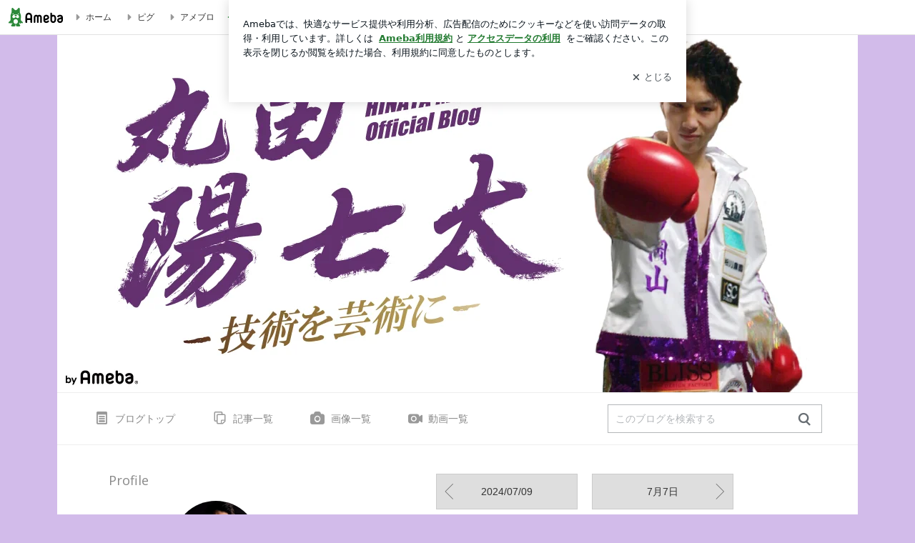

--- FILE ---
content_type: text/html; charset=utf-8
request_url: https://ameblo.jp/maruta-hinata/entry-12859180971.html
body_size: 24851
content:
<!doctype html><html lang="ja" id="no-js" class="columnA fixed" data-base-skin-code="uranus" data-skin-code="ur_std_official_template18_en" lang="ja"><head><meta charset="UTF-8"><meta name="referrer" content="origin"><meta data-react-helmet="true" property="fb:app_id" content="311629842256842"/><meta data-react-helmet="true" property="og:locale" content="ja_JP"/><meta data-react-helmet="true" property="og:title" content="丸田陽七太『2024/07/08』"/><meta data-react-helmet="true" property="og:type" content="article"/><meta data-react-helmet="true" property="og:url" content="https://ameblo.jp/maruta-hinata/entry-12859180971.html"/><meta data-react-helmet="true" property="og:image" content="https://stat.ameba.jp/user_images/20240708/21/maruta-hinata/9a/f4/j/o1080188215460933491.jpg"/><meta data-react-helmet="true" property="og:site_name" content="丸田陽七太オフィシャルブログ「技術を芸術に」Powered by Ameba"/><meta data-react-helmet="true" property="og:description" content="今週もよろしくお願いします！毎日 可愛いです╰(*´︶`*)╯（´-`）.｡oOこれからも成長が楽しみです-^^-今日もありがとうございました！陽七太インスタ…"/><meta data-react-helmet="true" property="al:ios:url" content="jpameblo://ameblo/maruta-hinata/entry/12859180971"/><meta data-react-helmet="true" property="al:ios:app_store_id" content="349442137"/><meta data-react-helmet="true" property="al:ios:app_name" content="Ameba"/><meta data-react-helmet="true" name="mixi-check-robots" content="nodescription, noimage"/><meta data-react-helmet="true" property="mixi:device-mobile" content="http://m.ameba.jp/m/blogArticle.do?unm=maruta-hinata&amp;articleId=12859180971&amp;guid=ON"/><meta data-react-helmet="true" name="twitter:card" content="summary_large_image"/><meta data-react-helmet="true" name="twitter:url" content="https://ameblo.jp/maruta-hinata/entry-12859180971.html"/><meta data-react-helmet="true" name="twitter:title" content="丸田陽七太：2024/07/08"/><meta data-react-helmet="true" name="twitter:description" content="今週もよろしくお願いします！毎日 可愛いです╰(*´︶`*)╯（´-`）.｡oOこれからも成長が楽しみです-^^-今日もありがとうございました！陽七太インスタ…"/><meta data-react-helmet="true" name="twitter:image" content="https://stat.ameba.jp/user_images/20240708/21/maruta-hinata/9a/f4/j/o1080188215460933491.jpg"/><meta data-react-helmet="true" name="twitter:app:country" content="JP"/><meta data-react-helmet="true" name="twitter:app:name:iphone" content="Ameba"/><meta data-react-helmet="true" name="twitter:app:id:iphone" content="349442137"/><meta data-react-helmet="true" name="twitter:app:url:iphone" content="jpameblo://ameblo/maruta-hinata/entry/12859180971"/><meta data-react-helmet="true" name="twitter:app:name:googleplay" content="Ameba"/><meta data-react-helmet="true" name="twitter:app:id:googleplay" content="jp.ameba"/><meta data-react-helmet="true" name="twitter:app:url:googleplay" content="jpameblo://ameblo/maruta-hinata/entry/12859180971"/><meta data-react-helmet="true" name="robots" content="max-image-preview:large"/><link rel="dns-prefetch" href="//blog-embed.ameba.jp" ><link rel="dns-prefetch" href="//b.st-hatena.com"><link rel="dns-prefetch" href="//c.stat100.ameba.jp"><link rel="dns-prefetch" href="//cdn-ak.b.st-hatena.com"><link rel="dns-prefetch" href="//connect.facebook.net"><link rel="dns-prefetch" href="//emoji.ameba.jp"><link rel="dns-prefetch" href="//fonts.googleapis.com"><link rel="dns-prefetch" href="//ln.ameba.jp"><link rel="dns-prefetch" href="//platform.twitter.com"><link rel="dns-prefetch" href="//ssl-stat.amebame.com"><link rel="dns-prefetch" href="//ssl.ameba.jp"><link rel="preconnect" href="https://stat.ameba.jp"><link rel="dns-prefetch" href="//stat.ameba.jp"><link rel="dns-prefetch" href="//stat.blogskin.ameba.jp"><link rel="dns-prefetch" href="//stat.profile.ameba.jp"><link rel="dns-prefetch" href="//stat100.ameba.jp"><link rel="dns-prefetch" href="//sy.ameblo.jp"><link rel="dns-prefetch" href="//usrcss.ameblo.jp"><link rel="dns-prefetch" href="//www.facebook.com"><link rel="dns-prefetch" href="//www.google-analytics.com"><link rel="dns-prefetch" href="//www.google.co.jp"><link rel="dns-prefetch" href="//www.google.com"><link rel="dns-prefetch" href="//www.googletagmanager.com"><link rel="dns-prefetch" href="//adservice.google.co.jp"><link rel="dns-prefetch" href="//adservice.google.com"><link rel="dns-prefetch" href="//pagead2.googlesyndication.com"><link rel="dns-prefetch" href="//securepubads.g.doubleclick.net"><link rel="dns-prefetch" href="//flux-cdn.com"><link rel="preconnect" href="https://ads.pubmatic.com"><link rel="dns-prefetch" href="//ads.pubmatic.com"><link rel="dns-prefetch" href="//static.criteo.net"><link rel="dns-prefetch" href="//c.amazon-adsystem.com"><link rel="preconnect" href="https://c.amazon-adsystem.com"><link rel="dns-prefetch" href="//aax.amazon-adsystem.com"><link rel="shortcut icon" href="https://stat100.ameba.jp/common_style/img/favicon.ico"><link rel="apple-touch-icon-precomposed" href="https://stat100.ameba.jp/common_style/img/sp/apple-touch-icon.png"><style>.LazyLoad.isVisible:empty{display:none}.LazyLoad:not(.isVisible){min-height:1px!important}#no-js .LazyLoad,.no-js .LazyLoad{display:none}.LazyLoadDefaultBg{background:#fff}.App__Splash{align-items:center;display:flex;height:100vh;justify-content:center;left:0;position:absolute;top:0;width:100vw}.App__SplashLoader{animation:_7OzR628u .9s infinite;border-radius:50%;border:3px solid #2d8c3c;border-right:3px solid transparent;height:40px;width:40px}@keyframes _7OzR628u{0%{transform:rotate(0deg)}to{transform:rotate(1turn)}}img.emoji[src^="https://twemoji.maxcdn.com/"]{height:1em;margin:0 .05em 0 .1em;vertical-align:-.1em;width:1em}a:focus,a:hover{opacity:.8}</style><style id="rs_51682_0">._eHoZ6RKB{align-items:center;background:#fff;border-bottom:1px solid #e2e2e2;box-sizing:border-box;display:flex;font-size:0.75rem;justify-content:space-between;left:0;min-width:980px;padding:4px 0;position:fixed;top:0;white-space:nowrap;width:100%;z-index:2000}._eHoZ6RKB a{overflow:visible;position:static}._dyxXhxm6{justify-content:left;text-align:left}._dyxXhxm6,._38cuTj6i{align-items:center;display:flex}._38cuTj6i{flex-grow:1;justify-content:right;text-align:right}._dXNsNzyk{align-items:center;display:flex;height:40px;width:220px}._dXNsNzyk:before{background-color:#e2e2e2;content:"";flex:none;height:80%;width:1px}._31OUVfYK{display:flex;padding:0 12px 0 16px}._ejDRKrH6{opacity:.3;pointer-events:none}#no-js ._ejDRKrH6{opacity:1;pointer-events:auto}</style><style id="rs_71084_0">._cOG04xSi{display:inline-block;height:26px;margin:auto 12px;width:76px}</style><style id="rs_62109_0">._eThsBznJ,._eThsBznJ:focus,._eThsBznJ:hover,._eThsBznJ:link,._eThsBznJ:visited{align-items:center;color:#333;display:flex;height:40px;line-height:2.5rem;margin-right:16px;text-decoration:none}._33E2I1li{color:#999;font-size:1.125rem;margin-right:2px}._9K4jBmZY{vertical-align:middle}</style><style id="rs_70840_0">._6Xi4Kvj6,._6Xi4Kvj6:focus,._6Xi4Kvj6:hover,._6Xi4Kvj6:link,._6Xi4Kvj6:visited{align-items:center;color:#333;display:flex;height:40px;line-height:2.5rem;margin-right:16px;text-decoration:none}._8eRINZ6r{color:#2d8c3c;font-size:1.125rem;height:18px;margin-right:2px;width:18px}._8eRINZ6r,._djZZXyfs{vertical-align:middle}</style><style id="rs_55212_0">._cbEqpyqQ>a{font-size:0.8125rem;padding:1px 20px 0;text-decoration:none;width:92px}._cbEqpyqQ>a:focus,._cbEqpyqQ>a:hover,._cbEqpyqQ>a:link,._cbEqpyqQ>a:visited{color:#fff;text-decoration:none}</style><style id="rs_47047_0">.spui-LinkButton{align-items:center;box-sizing:border-box;display:inline-flex;font-family:inherit;font-weight:700;justify-content:center;line-height:1.3;-webkit-tap-highlight-color:rgba(8, 18, 26, 0.04);text-align:center;text-decoration:none;transition:background-color .3s}.spui-LinkButton:focus{outline:2px solid #0091ff;outline-offset:1px}.spui-LinkButton:focus:not(:focus-visible){outline:none}.spui-LinkButton--fullWidth{width:100%}.spui-LinkButton--large{border-radius:3em;font-size:1em;min-height:48px;padding:8px 16px}.spui-LinkButton--medium{border-radius:2.85714em;font-size:.875em;min-height:40px;padding:8px 16px}.spui-LinkButton--small{border-radius:2.46154em;font-size:.8125em;min-height:32px;padding:6px 10px}.spui-LinkButton--small:is(.spui-LinkButton--outlined,.spui-LinkButton--danger){padding-bottom:5px;padding-top:5px}@media (-ms-high-contrast:active),(-ms-high-contrast:none){.spui-LinkButton--large,.spui-LinkButton--medium,.spui-LinkButton--small{height:1px}}.spui-LinkButton--contained{background-color:#298737;border:none;color:#fff}.spui-LinkButton--contained:active{background-color:#0f5c1f}@media (hover:hover){.spui-LinkButton--contained:hover{background-color:#0f5c1f}}.spui-LinkButton--outlined{background-color:transparent;border:2px solid #298737;color:#237b31}.spui-LinkButton--outlined:active{background-color:#e7f5e9}@media (hover:hover){.spui-LinkButton--outlined:hover{background-color:#e7f5e9}}.spui-LinkButton--lighted{background-color:#e7f5e9;border:none;color:#237b31}.spui-LinkButton--lighted:active{background-color:#c6e5c9}@media (hover:hover){.spui-LinkButton--lighted:hover{background-color:#c6e5c9}}.spui-LinkButton--neutral{background-color:rgba(8, 18, 26, 0.08);border:none;color:rgba(8, 18, 26, 0.74)}.spui-LinkButton--neutral:active{background-color:rgba(8, 18, 26, 0.16)}@media (hover:hover){.spui-LinkButton--neutral:hover{background-color:rgba(8, 18, 26, 0.16)}}.spui-LinkButton--danger{background-color:transparent;border:2px solid #d91c0b;color:#d91c0b}.spui-LinkButton--danger:active{background-color:rgba(217, 28, 11, 0.05)}@media (hover:hover){.spui-LinkButton--danger:hover{background-color:rgba(217, 28, 11, 0.05)}}.spui-LinkButton-icon{line-height:0}.spui-LinkButton--iconstart .spui-LinkButton-icon--large{font-size:1.375em;margin-right:6px}.spui-LinkButton--iconstart .spui-LinkButton-icon--medium{font-size:1.429em;margin-right:4px}.spui-LinkButton--iconstart .spui-LinkButton-icon--small{font-size:1.23em;margin-right:2px}.spui-LinkButton--iconend{flex-direction:row-reverse}.spui-LinkButton--iconend .spui-LinkButton-icon--large{font-size:1.125em;margin-left:6px}.spui-LinkButton--iconend .spui-LinkButton-icon--medium{font-size:1.143em;margin-left:4px}.spui-LinkButton--iconend .spui-LinkButton-icon--small{font-size:1.077em;margin-left:2px}
/*# sourceURL=webpack://./node_modules/@openameba/spindle-ui/LinkButton/LinkButton.css */
/*# sourceMappingURL=[data-uri] */</style><style id="rs_92576_0">._fbyAvla9>a{font-size:0.8125rem;margin-left:8px;padding:1px 20px 0;text-decoration:none;width:92px}._fbyAvla9>a:focus,._fbyAvla9>a:hover,._fbyAvla9>a:link,._fbyAvla9>a:visited{color:#237b31;text-decoration:none}</style><style id="rs_81271_0">._6NMLVpxd::placeholder{color:rgba(8, 18, 26, 0.3)}._80F6sAQS{background:none;border:none;color:rgba(8, 18, 26, 0.61);cursor:pointer}</style><style id="rs_40693_0">._eU5CN-0j{max-width:none!important;vertical-align:bottom}._6aAdgtsb{align-items:center;display:flex!important}._d7HDjHh9{margin-left:6px}</style><style id="rs_14259_0">._9mkWAODU{height:50px;margin-bottom:40px}#no-js ._9mkWAODU{display:none}._aZY0DYWH{font-size:1.5em;margin-right:4px;vertical-align:-.25em}</style><style id="rs_87490_0">._4aP8rsdk{align-items:center;display:flex;justify-content:space-between;min-height:26px}#no-js ._1ZTy65OQ{display:none}._3DiWFQoS{flex:1 1 auto;min-width:0;overflow:hidden;text-overflow:ellipsis;white-space:nowrap}._1kB2s0GY,._3DiWFQoS{min-height:14px}#no-js ._1kB2s0GY{display:none}._1BjNLF-z{vertical-align:text-bottom}._4FTXnUdn{font-size:1.5em;margin-right:4px;vertical-align:-.25em}</style><style id="rs_93476_0">._414hPZZw{position:relative}._414hPZZw,._52JmmuZl{display:inline-block}._2rllABWX{background-color:rgba(0, 0, 0, 0.5);border:none;bottom:0;color:#fff;cursor:pointer;height:32px;min-width:32px;opacity:0;outline:none;padding:0;position:absolute;right:0}._2rllABWX:focus,._2rllABWX:hover,._414hPZZw:hover ._2rllABWX,._52JmmuZl:hover ._2rllABWX{opacity:1}._2rllABWX:focus{box-shadow:0 0 0 2px #49c755}._9b0JIHyh{font-size:1rem;line-height:2rem;margin:8px 0;width:32px}._bFmifS95{display:none;font-size:0.75rem;line-height:2rem;margin-right:1em;vertical-align:top}._2rllABWX:focus ._bFmifS95,._2rllABWX:hover ._bFmifS95,._bFmifS95:focus,._bFmifS95:hover{display:inline-block}._6JWMNhoT .userImageLink,._6JWMNhoT a[href^="https://stat.ameba.jp/user_images/"]{pointer-events:none}._6JWMNhoT a:hover{opacity:1}#no-js ._3NmYViIm img[data-src]{display:none}</style><style id="rs_72174_0">._az905tQX{display:flex;position:absolute}._7vr2W36y{align-items:center;background:#fff;border:2px solid rgba(8, 18, 26, 0.08);border-radius:24px;box-sizing:border-box;color:rgba(8, 18, 26, 0.61);display:inline-flex;font-size:0.8125rem;font-weight:700;gap:2px;height:32px;line-height:1.3;padding:8px 10px;text-decoration:none!important}._7vr2W36y:focus,._7vr2W36y:hover{opacity:1}._7vr2W36y:visited{color:rgba(8, 18, 26, 0.61)}</style><style id="rs_72624_0">._5ip3Symu{margin:48px 0}._6F3VOEQK{border-bottom:1px solid rgba(8, 18, 26, 0.08);border-top:1px solid rgba(8, 18, 26, 0.08);font-size:1rem;line-height:1.4;padding:32px 0}._6F3VOEQK iframe,._6F3VOEQK img{max-width:100%}._6F3VOEQK img{height:auto}@media screen and (max-width:768px){._5ip3Symu{margin:0;padding:0 16px 32px}}</style><style id="rs_56565_0">._5vGQTAEE{margin:48px 16px}</style><style id="rs_62101_0">._2at8E5uo{background:#fff;border-top:1px solid #e2e2e2;height:44px;min-width:980px;padding:4px 0;width:100%}._694iKn5n{margin:0 auto;width:980px}._2wdu-6dW{color:#333;font-size:0.625rem;margin:0 auto 4px;text-align:right}._dmzgRmHo{margin-left:8px;text-decoration:none;vertical-align:middle}._pPbivCnY{margin:0 auto;text-align:right}._2HKY4Tf8{display:inline-block;margin-right:16px}._2HKY4Tf8:last-child{margin-right:0}._caKoBc6I,._caKoBc6I:hover,._caKoBc6I:visited{color:#333!important;font-size:0.75rem;text-decoration:none}._caKoBc6I:hover{opacity:.8}._YlPTRpNd{height:11px;margin-right:4px;position:relative;top:1px;vertical-align:0;width:11px}</style><style id="rs_84299_0">._8Cm5m8OS{display:table}._8RMqkVlz{background-color:#f8f8f8;padding:32px;width:65%}._6lRY752t,._8RMqkVlz{box-sizing:border-box;display:table-cell;vertical-align:middle}._6lRY752t{background-color:#efefef;padding:24px;width:35%}._8OcDeHZe{border:1px solid #ccc;border-radius:4px;box-sizing:border-box;font-size:0.875rem;min-height:15em;padding:1em;resize:none;vertical-align:bottom;width:100%;word-break:break-all}._N19cgurr{background-color:#2d8c3c;border:none;border-radius:4px;color:#fff;cursor:pointer;font-size:1rem;font-weight:700;margin-top:24px;outline:none;padding:.8em;width:100%}._N19cgurr:focus{box-shadow:0 0 0 2px #49c755}._N19cgurr:hover{opacity:.85}._9buh5AC5{color:#666;font-size:0.75rem;margin-top:24px;max-width:100%;text-align:left}._26lCPBuX,._26lCPBuX:active,._26lCPBuX:hover,._26lCPBuX:visited{color:#4290c6;text-decoration:none}._26lCPBuX:active,._26lCPBuX:hover{text-decoration:underline}</style><style id="rs_6655_0">._22ZPqf-4{background-color:#fff;border-radius:6px;bottom:auto;left:50%;opacity:0;outline:none;position:absolute;top:50%;transform:translate(-50%,-50%);transition:opacity .2s ease-out;width:70%;z-index:5000}._4Su5zFOL{opacity:1}._3OE1ufDU{background:rgba(0,0,0,.25);bottom:0;left:0;opacity:0;position:fixed;right:0;-webkit-tap-highlight-color:rgba(0,0,0,0);top:0;transition:opacity .2s ease-out;z-index:5000}._daMxp0in{opacity:1}._7mIxw7Dc{opacity:0}._1sclhkh-{background:#999;border:2px solid #fff;border-radius:50%;color:#fff;cursor:pointer;font-size:1rem;height:26px;line-height:1.625rem;padding:0;position:absolute;right:-9px;top:-9px;width:26px;z-index:5000}._1sclhkh-:focus{outline:5px auto -webkit-focus-ring-color}._aDeoO300{outline:none}</style><style id="rs_62353_0">._83l8sjn5{background-color:#fff;border-radius:6px;max-width:428px;min-width:224px;opacity:0;outline:none;position:relative;-webkit-tap-highlight-color:rgba(0, 0, 0, 0.05);transform:translate3d(0,100px,0);width:calc(100% - 96px);z-index:5000}._d4pK5Tyz{animation:_4gC3xrEE .2s ease-out;animation-fill-mode:forwards}._1eWyGEOh{animation:_4528KLoj .2s ease-in-out;animation-fill-mode:forwards}@keyframes _4gC3xrEE{0%{opacity:0;transform:translate3d(0,100px,0)}to{opacity:1;transform:translateZ(0)}}@keyframes _4528KLoj{0%{opacity:1;transform:translateZ(0)}to{opacity:0;transform:translate3d(0,100px,0)}}._3-e3N9rY{align-items:center;background:rgba(0, 0, 0, 0.8);bottom:0;display:flex;flex-direction:column;justify-content:center;left:0;opacity:0;position:fixed;right:0;-webkit-tap-highlight-color:rgba(0,0,0,0);top:0;transition:opacity .4s ease-out;z-index:5000}._fm1BrEL3{opacity:1}._5fwDsFUt{opacity:0}._cQtfhCW5{box-sizing:border-box;margin:20px 4px;max-height:60vh;overflow-y:auto;padding:16px}@media screen and (min-width:524px){._cQtfhCW5{margin:32px 16px}}._eqng8wty{margin-top:44px}@media screen and (min-width:524px){._eqng8wty{margin-top:32px}}._5FquatUo{margin-top:44px}._cQtfhCW5:after,._cQtfhCW5:before{content:"";display:block;height:16px;left:0;margin:0 20px;pointer-events:none;position:absolute;width:calc(100% - 40px);z-index:1}._cQtfhCW5:before{background:linear-gradient(0deg,hsla(0,0%,100%,0) 0,hsla(0,0%,100%,.6) 50%,#fff);top:20px}._cQtfhCW5:after{background:linear-gradient(hsla(0,0%,100%,0),hsla(0,0%,100%,.6) 50%,#fff);bottom:20px}._5FquatUo:before,._eqng8wty:before{top:44px}@media screen and (min-width:524px){._cQtfhCW5:after,._cQtfhCW5:before{margin:0 32px;width:calc(100% - 64px)}._cQtfhCW5:before,._eqng8wty:before{top:32px}._cQtfhCW5:after{bottom:32px}._5FquatUo:before{top:44px}}._9kUTzzoj{background-color:rgba(8, 18, 26, 0.04);border:4px solid #fff;border-radius:50%;box-sizing:border-box;display:block;height:68px;left:50%;margin:0;position:absolute;top:0;transform:translate(-50%,-24px);width:68px;z-index:2}@media screen and (min-width:524px){._9kUTzzoj{border:none;height:72px;left:auto;margin:0 auto 12px;position:static;top:auto;transform:translate(0);width:72px;z-index:0}}._7kaV3qij{color:#237b31}._4ZVqyNqL{color:#08121a;font-size:1rem;font-weight:700;letter-spacing:-0.00688rem;line-height:1.25;margin:0 0 8px;text-align:center}._aakRDrYe{display:inline-block;max-width:100%;overflow:hidden;text-overflow:ellipsis;vertical-align:bottom;white-space:nowrap}._fUXqbX-D{white-space:nowrap}._9XUoB1T7,._1Rt4PFnn,._4id-gFzF,._6JPDVSQq,._9p0-S3yo{margin:20px 0}@media screen and (min-width:524px){._9XUoB1T7,._1Rt4PFnn,._4id-gFzF,._6JPDVSQq,._9p0-S3yo{margin:28px 0}}._4id-gFzF{color:#08121a;font-size:0.875rem;line-height:1.4;text-align:center}._9p0-S3yo{color:rgba(8, 18, 26, 0.74);font-size:0.75rem;line-height:1.25;text-align:center}._6JPDVSQq{background-color:rgba(8, 18, 26, 0.08);border:none;height:1px}._9XUoB1T7{color:#08121a;font-size:0.75rem;line-height:1.25rem;margin-bottom:0;text-align:center}._5_SbU8tx{align-items:center;background:transparent;border:none;display:flex;height:44px;justify-content:center;outline:none;padding:0;position:absolute;right:0;top:0;width:44px;z-index:2}._5_SbU8tx:focus:after{border:2px solid #298737;border-radius:4px;content:"";display:block;height:20px;opacity:.4;position:absolute;width:20px}@media screen and (min-width:524px){._5_SbU8tx:focus:after{height:24px;width:24px}}._2ZSY-2u6{color:rgba(8, 18, 26, 0.61);font-size:1.125rem}@media screen and (min-width:524px){._2ZSY-2u6{font-size:1.375rem}}</style><style id="rs_81283_1">._1XJS5rgX{}._5HUmcbmF{}._16ambmTI{}._d5CQqExA{text-align:center}._9INk2G34,._d5CQqExA{}._9INk2G34{display:flex;justify-content:center}._9INk2G34:last-child{margin-bottom:0}._bTBk0XeF{flex-basis:176px}._bTBk0XeF+._bTBk0XeF{margin-left:12px}</style><style id="main_css"></style><link data-react-helmet="true" rel="stylesheet" media="screen,print" type="text/css" href="https://stat100.ameba.jp/ameblo/pc/css/templateStd-1.31.0.css"/><link data-react-helmet="true" rel="stylesheet" media="screen,print" type="text/css" href="https://stat100.ameba.jp/p_skin/ur_std_official_template18_en/css/skin.css"/><link data-react-helmet="true" rel="stylesheet" media="screen,print" type="text/css" href="https://usrcss.ameblo.jp/skin/templates/e6/27/header_10048645822.css"/><link data-react-helmet="true" rel="alternate" type="application/rss+xml" title="RSS" href="http://rssblog.ameba.jp/maruta-hinata/rss20.xml"/><link data-react-helmet="true" rel="canonical" href="https://ameblo.jp/maruta-hinata/entry-12859180971.html"/><link data-react-helmet="true" rel="alternate" href="android-app://jp.ameba/https/ameblo.jp/maruta-hinata/entry-12859180971.html"/><link data-react-helmet="true" rel="alternate" href="android-app://jp.ameba/jpameblo/ameblo.jp/maruta-hinata/entry-12859180971.html"/><link data-react-helmet="true" rel="alternate" type="text/html" media="handheld" href="http://m.ameba.jp/m/blogArticle.do?guid=ON&amp;unm=maruta-hinata&amp;articleId=12859180971"/><style data-react-helmet="true" type="text/css">
            body {
              padding-top: 49px !important;
            }
          </style><title data-react-helmet="true">2024/07/08 | 丸田陽七太オフィシャルブログ「技術を芸術に」Powered by Ameba</title><script data-release="20260121-058ef7c" data-stack="prd" data-rum-token="pub7e3515948929631e94f5ce41d8b7d974" data-rum-id="6d6f9982-fdd4-4b0f-953a-2c14253560df" data-service-name="public-web" data-version="v2.352.1" data-build-type="module">!(0!==Math.floor(1e3*Math.random()))&&"addEventListener"in window&&window.addEventListener("load",function(){t=window,e=document,a="script",n="https://www.datadoghq-browser-agent.com/datadog-rum-v6.js",t=t[i="DD_RUM"]=t[i]||{q:[],onReady:function(e){t.q.push(e)}},(i=e.createElement(a)).async=1,i.src=n,(n=e.getElementsByTagName(a)[0]).parentNode.insertBefore(i,n);var t,e,a,n,i,r=document.querySelector("[data-rum-token][data-rum-id][data-service-name][data-version][data-stack]");window.DD_RUM.onReady(function(){window.DD_RUM.init({clientToken:r&&r.getAttribute("data-rum-token"),applicationId:r&&r.getAttribute("data-rum-id"),site:"datadoghq.com",service:r&&r.getAttribute("data-service-name"),version:r&&r.getAttribute("data-version"),env:r&&r.getAttribute("data-stack")||"prd",sessionSampleRate:10,sessionReplaySampleRate:0,trackUserInteractions:!0,trackViewsManually:!0,defaultPrivacyLevel:"mask-user-input"});var t=r&&r.getAttribute("data-build-type");t&&window.DD_RUM.setGlobalContextProperty("buildType",t)})},!1);</script><script>document.documentElement.id="";</script><script data-react-helmet="true" type="application/ld+json">{"@context":"https://schema.org","@type":"BlogPosting","mainEntityOfPage":{"@type":"WebPage","@id":"https://ameblo.jp/maruta-hinata/entry-12859180971.html"},"headline":"2024/07/08","datePublished":"2024-07-08T21:35:35.000+09:00","dateModified":"2024-07-08T21:35:35.000+09:00","author":{"@type":"Person","name":"丸田陽七太","url":"https://www.ameba.jp/profile/ameba/maruta-hinata/","image":{"@type":"ImageObject","url":"https://stat.profile.ameba.jp/profile_images/20210525/15/3f/3t/p/o10801080p_1621923877592_xhqz0.png","width":1080,"height":1080}},"publisher":{"@type":"Organization","name":"Ameba","logo":{"@type":"ImageObject","url":"https://stat100.ameba.jp/ameblo/pc/img/amebloJp/abema_logo.png","width":600,"height":32}},"image":{"@type":"ImageObject","url":"https://stat.ameba.jp/user_images/20240708/21/maruta-hinata/9a/f4/j/o1080188215460933491.jpg","width":1080,"height":1882}}</script><script async src="https://fundingchoicesmessages.google.com/i/pub-9369398376690864?ers=1" nonce="lRVLPgPuY8rWuqTsYYgdgQ"></script><script nonce="lRVLPgPuY8rWuqTsYYgdgQ">(function() {function signalGooglefcPresent() {if (!window.frames['googlefcPresent']) {if (document.body) {const iframe = document.createElement('iframe'); iframe.style = 'width: 0; height: 0; border: none; z-index: -1000; left: -1000px; top: -1000px;'; iframe.style.display = 'none'; iframe.name = 'googlefcPresent'; document.body.appendChild(iframe);} else {setTimeout(signalGooglefcPresent, 0);}}}signalGooglefcPresent();})();</script></head><body style="padding-top: 49px;" data-appshell=false class="skin-columnA" data-uranus-layout="columnA"><div id="announcer" aria-live="assertive" style="position:absolute;height:0;overflow:hidden;">2024/07/08 | 丸田陽七太オフィシャルブログ「技術を芸術に」Powered by Ameba</div><div id="polite-announcer" aria-live="polite" role="status" style="position:absolute;width:1px;height:1px;overflow:hidden;clip-path:inset(50%);clip:rect(1px, 1px, 1px, 1px);"></div><div id="app" data-render="1"><div></div><div class="skin-page"><div class="_eHoZ6RKB" id="ambHeader" style="height:49px"><div class="_dyxXhxm6"><a data-google-interstitial="false" class="_cOG04xSi" href="https://www.ameba.jp/"><img alt="Ameba" height="26" src="https://c.stat100.ameba.jp/ameblo/assets/62a703e662634bf7df5adb490c73c271ce1da7c6ba048e85d4bce223e16204ee.svg" width="76"/></a><a data-google-interstitial="false" class="_eThsBznJ" href="https://www.ameba.jp/"><svg xmlns="http://www.w3.org/2000/svg" width="1em" height="1em" fill="currentColor" viewBox="0 0 24 24" role="img" aria-hidden="true" class="_33E2I1li"><path fill-rule="evenodd" d="m15.2 12.67-4.59 4.62c-.63.63-1.71.19-1.71-.7V7.41c0-.89 1.07-1.34 1.7-.71l4.59 4.55c.39.39.39 1.02.01 1.42" clip-rule="evenodd"></path></svg><span class="_9K4jBmZY">ホーム</span></a><a data-google-interstitial="false" class="_eThsBznJ" href="https://s.pigg.ameba.jp?frm_id=c.pc-inner-header-blog-pigghome" rel="nofollow"><svg xmlns="http://www.w3.org/2000/svg" width="1em" height="1em" fill="currentColor" viewBox="0 0 24 24" role="img" aria-hidden="true" class="_33E2I1li"><path fill-rule="evenodd" d="m15.2 12.67-4.59 4.62c-.63.63-1.71.19-1.71-.7V7.41c0-.89 1.07-1.34 1.7-.71l4.59 4.55c.39.39.39 1.02.01 1.42" clip-rule="evenodd"></path></svg><span class="_9K4jBmZY">ピグ</span></a><a data-google-interstitial="false" class="_eThsBznJ" href="https://ameblo.jp"><svg xmlns="http://www.w3.org/2000/svg" width="1em" height="1em" fill="currentColor" viewBox="0 0 24 24" role="img" aria-hidden="true" class="_33E2I1li"><path fill-rule="evenodd" d="m15.2 12.67-4.59 4.62c-.63.63-1.71.19-1.71-.7V7.41c0-.89 1.07-1.34 1.7-.71l4.59 4.55c.39.39.39 1.02.01 1.42" clip-rule="evenodd"></path></svg><span class="_9K4jBmZY">アメブロ</span></a></div><div class="_38cuTj6i"><a data-google-interstitial="false" class="_6Xi4Kvj6" href="https://official.ameba.jp/" title="芸能人ブログ"><svg xmlns="http://www.w3.org/2000/svg" width="1em" height="1em" fill="currentColor" viewBox="0 0 24 24" role="img" aria-hidden="true" class="_8eRINZ6r"><path d="m20.992 10.8-1.454 8.226a2 2 0 0 1-1.97 1.653H6.446a2 2 0 0 1-1.97-1.653L3.022 10.8a1 1 0 0 1 1.434-1.068L7.972 11.5l3.264-3.954a1 1 0 0 1 1.542 0l3.264 3.954 3.517-1.764a1 1 0 0 1 1.433 1.064m-8.985-8.4a1.628 1.628 0 1 0 0 3.255 1.628 1.628 0 0 0 0-3.255M2.925 5.256a1.628 1.628 0 1 0 0 3.256 1.628 1.628 0 0 0 0-3.256m18.05 0a1.628 1.628 0 1 0-.006 3.256 1.628 1.628 0 0 0 .006-3.256"></path></svg><span class="_djZZXyfs">芸能人ブログ</span></a><a data-google-interstitial="false" class="_6Xi4Kvj6" href="https://ameblo.jp/" title="人気ブログ"><svg xmlns="http://www.w3.org/2000/svg" width="1em" height="1em" fill="currentColor" viewBox="0 0 24 24" role="img" aria-hidden="true" class="_8eRINZ6r"><path d="m21.31 11.48-3.49 3.2.95 4.64c.14.7-.13 1.4-.71 1.82-.32.23-.69.35-1.06.35-.3 0-.61-.08-.89-.24L12 18.9l-4.12 2.34c-.28.16-.59.24-.89.24-.37 0-.74-.12-1.06-.35-.58-.42-.85-1.12-.71-1.82l.95-4.64-3.49-3.2a1.77 1.77 0 0 1-.5-1.88c.22-.68.8-1.15 1.51-1.23l4.7-.53 1.96-4.31c.31-.65.94-1.05 1.65-1.05s1.34.4 1.64 1.06l1.96 4.31 4.7.53c.71.08 1.29.55 1.51 1.23s.03 1.4-.5 1.88"></path></svg><span class="_djZZXyfs">人気ブログ</span></a><div class="_dXNsNzyk"><div class="_31OUVfYK _ejDRKrH6"><div class="_cbEqpyqQ"><a class="spui-LinkButton spui-LinkButton--intrinsic spui-LinkButton--small spui-LinkButton--contained" data-google-interstitial="false" href="https://auth.user.ameba.jp/signup?callback=https%3A%2F%2Fwww.ameba.jp&amp;utm_medium=ameba&amp;utm_source=ameblo.jp&amp;utm_campaign=ameba_blog_header_button&amp;force_ameba_id=true">新規登録</a></div><div class="_fbyAvla9"><a class="spui-LinkButton spui-LinkButton--intrinsic spui-LinkButton--small spui-LinkButton--outlined" data-google-interstitial="false" href="https://blog.ameba.jp/ucs/logininput.do?bnm=maruta-hinata&amp;eid=12859180971&amp;service=pc_header&amp;token=">ログイン</a></div></div></div></div></div><header class="skin-bgHeader" data-uranus-layout="header" role="banner"><div data-uranus-layout="headerInner"><a data-google-interstitial="false" class="" href="/maruta-hinata/"><div class="skin-headerTitle" data-uranus-component="headerTitle"><p class="skin-blogMainTitle" data-uranus-component="headerMainTitle">丸田陽七太オフィシャルブログ「技術を芸術に」Powered by Ameba</p><p data-google-interstitial="false" class="skin-blogSubTitle">森岡ボクシングジムのプロボクサー 丸田陽七太のブログです。</p></div><div class="skin-headerImage" data-uranus-component="headerImage"></div></a></div></header><div class="skin-blogHeaderNav" data-uranus-component="blogHeaderNav" data-uranus-layout="headerNav"><nav class="skin-blogHeaderNavInner" data-uranus-layout="headerNavInner"><div data-uranus-layout="headerNavMain"><ul class="skin-blogHeaderNavMenu" data-uranus-component="blogNav"><li><a data-google-interstitial="false" class="skin-topNavText is-active" href="/maruta-hinata/"><span class="skin-topNavIcon" data-uranus-icon="blog_top large hasLabel"></span>ブログトップ</a></li><li><a data-google-interstitial="false" class="skin-topNavText" href="/maruta-hinata/entrylist.html"><span class="skin-topNavIcon" data-uranus-icon="list_article large hasLabel"></span>記事一覧</a></li><li><a data-google-interstitial="false" class="skin-topNavText" href="https://ameblo.jp/maruta-hinata/imagelist.html"><span class="skin-topNavIcon" data-uranus-icon="photo large hasLabel"></span>画像一覧</a></li><li class="_eU5CN-0j"><a data-google-interstitial="false" class="skin-topNavText _6aAdgtsb" href="https://ameblo.jp/maruta-hinata/videolist.html"><svg xmlns="http://www.w3.org/2000/svg" width="24" height="24" fill="currentColor" viewBox="0 0 24 24" role="img" aria-hidden="true" class="skin-topNavIcon"><path d="M12.27 12a2.5 2.5 0 0 1-5 0 2.5 2.5 0 0 1 5 0m9.74-4.23v8.46c0 .83-.96 1.3-1.62.79l-2.89-2.27v.75c0 1.66-1.34 3-3 3H5c-1.66 0-3-1.34-3-3v-7c0-1.66 1.34-3 3-3h9.5c1.66 0 3 1.34 3 3v.75l2.89-2.27c.65-.51 1.62-.05 1.62.79M13.77 12c0-2.21-1.79-4-4-4s-4 1.79-4 4 1.79 4 4 4 4-1.79 4-4"></path></svg><span class="_d7HDjHh9">動画一覧</span></a></li></ul></div><div data-uranus-layout="headerNavSub"><div class="skin-blogSearch" data-uranus-component="search"><form action="https://search.ameba.jp/search.html" class="skin-blogSearch js-searchForm" data-uranus-component="search" id="blogSearchFormHeader" method="get" name="blogSearchFormHeader" role="search"><input type="text" class="skin-blogSearchInput js-searchInput _6NMLVpxd" id="blogSearchInputHeader" maxLength="255" name="q" placeholder="このブログを検索する" required="" size="20"/><input type="hidden" name="aid" value="maruta-hinata"/><div class="js-searchBtn" data-uranus-component="searchButton" id="blogSearchBtnHeader"><button aria-label="検索" class="_80F6sAQS" data-uranus-icon="search large" type="submit"></button></div></form></div></div></nav></div><div class="skin-blogBody" data-uranus-layout="body"><div class="skin-blogBodyInner" data-uranus-layout="content"><div data-uranus-layout="primary" id="primary"><div class="skin-blogMain skinMainArea" data-uranus-layout="main" id="main"><ul class="_9mkWAODU"></ul><div class="skin-blogMainInner skin-bgMain" data-uranus-layout="mainInner" role="main"><article class="skin-entry js-entryWrapper" data-unique-ameba-id="maruta-hinata" data-unique-entry-id="12859180971" data-unique-entry-title="2024/07/08" data-uranus-component="entry"><div class="skin-entryInner"><div class="skin-entryHead" data-uranus-component="entryHead"><h1 class="skin-entryTitle" data-uranus-component="entryTitle"><a aria-current="page" data-google-interstitial="false" class="skinArticleTitle" rel="bookmark" href="/maruta-hinata/entry-12859180971.html">2024/07/08</a></h1><div class="_4aP8rsdk _1ZTy65OQ" data-uranus-component="entryDate"><p class="_3DiWFQoS skin-entryPubdate"></p></div><div><dl class="_1kB2s0GY skin-entryThemes" data-uranus-component="entryThemes"></dl></div></div><div class="js-blogGenreRank" data-uranus-component="blogGenreEntryRankInfo"></div><div data-google-interstitial="false" class="skin-entryBody _3NmYViIm" data-uranus-component="entryBody" id="entryBody"><div>今週もよろしくお願いします！</div><div><div><a href="https://stat.ameba.jp/user_images/20240708/21/maruta-hinata/9a/f4/j/o1080188215460933491.jpg"><img src="https://stat.ameba.jp/user_images/20240708/21/maruta-hinata/9a/f4/j/o1080188215460933491.jpg?caw=800" border="0" width="400" height="697" alt="" class="PhotoSwipeImage" data-entry-id="12859180971" data-image-id="15460933491" data-image-order="1" data-amb-layout="fill-width" loading="eager"></a></div><div><a href="https://stat.ameba.jp/user_images/20240708/21/maruta-hinata/d1/ec/j/o1080185615460933505.jpg"><img src="https://stat.ameba.jp/user_images/20240708/21/maruta-hinata/d1/ec/j/o1080185615460933505.jpg?caw=800" border="0" width="400" height="687" alt="" class="PhotoSwipeImage" data-entry-id="12859180971" data-image-id="15460933505" data-image-order="2" data-amb-layout="fill-width" loading="lazy"></a></div><p><br></p><p>毎日 可愛いです╰(*´︶`*)╯（´-`）.｡oO</p><div><a href="https://stat.ameba.jp/user_images/20240708/21/maruta-hinata/c7/0c/j/o1080192015460933512.jpg"><img src="https://stat.ameba.jp/user_images/20240708/21/maruta-hinata/c7/0c/j/o1080192015460933512.jpg?caw=800" border="0" width="400" height="711" alt="" class="PhotoSwipeImage" data-entry-id="12859180971" data-image-id="15460933512" data-image-order="3" data-amb-layout="fill-width" loading="lazy"></a></div><p>これからも成長が楽しみです-^^-</p><div><a href="https://stat.ameba.jp/user_images/20240708/21/maruta-hinata/9a/26/j/o1080144015460936143.jpg"><img src="https://stat.ameba.jp/user_images/20240708/21/maruta-hinata/9a/26/j/o1080144015460936143.jpg?caw=800" border="0" width="400" height="533" alt="" class="PhotoSwipeImage" data-entry-id="12859180971" data-image-id="15460936143" data-image-order="4" data-amb-layout="fill-width" loading="lazy"></a></div><p><br></p><p>今日もありがとうございました！</p><div><a href="https://stat.ameba.jp/user_images/20240708/21/maruta-hinata/f7/d4/j/o1080192015460933527.jpg"><img src="https://stat.ameba.jp/user_images/20240708/21/maruta-hinata/f7/d4/j/o1080192015460933527.jpg?caw=800" border="0" width="400" height="711" alt="" class="PhotoSwipeImage" data-entry-id="12859180971" data-image-id="15460933527" data-image-order="5" data-amb-layout="fill-width" loading="lazy"></a></div><p><br></p><p>陽七太</p><p><br></p><p>インスタ→</p><p><br></p><p></p><div class="ogpCard_root"><article class="ogpCard_wrap" style="display:inline-block;max-width:100%" contenteditable="false"><a class="ogpCard_link" href="https://www.instagram.com/hinatamorioka" target="_blank" rel="noopener noreferrer" data-ogp-card-log="" style="display:flex;justify-content:space-between;overflow:hidden;box-sizing:border-box;width:620px;max-width:100%;height:120px;border:1px solid #e2e2e2;border-radius:4px;background-color:#fff;text-decoration:none" contenteditable="false"><span class="ogpCard_content" style="display:flex;flex-direction:column;overflow:hidden;width:100%;padding:16px"><span class="ogpCard_title" style="-webkit-box-orient:vertical;display:-webkit-box;-webkit-line-clamp:2;max-height:48px;line-height:1.4;font-size:16px;color:#333;text-align:left;font-weight:bold;overflow:hidden">Login • Instagram</span><span class="ogpCard_description" style="overflow:hidden;text-overflow:ellipsis;white-space:nowrap;line-height:1.6;margin-top:4px;color:#757575;text-align:left;font-size:12px">Welcome back to Instagram. Sign in to check out what your friends, family &amp; interests have been capturing &amp; sharing around the world.</span><span class="ogpCard_url" style="display:flex;align-items:center;margin-top:auto"><span class="ogpCard_iconWrap" style="position:relative;width:20px;height:20px;flex-shrink:0"><img class="ogpCard_icon" alt="リンク" loading="lazy" width="20" height="20" src="https://c.stat100.ameba.jp/ameblo/symbols/v3.20.0/svg/gray/editor_link.svg" style="position:absolute;top:0;bottom:0;right:0;left:0;height:100%;max-height:100%"></span><span class="ogpCard_urlText" style="overflow:hidden;text-overflow:ellipsis;white-space:nowrap;color:#757575;font-size:12px;text-align:left">www.instagram.com</span></span></span></a></article></div><p></p><p><br></p><p>夏</p><div><a href="https://stat.ameba.jp/user_images/20240708/21/maruta-hinata/21/a2/j/o1080168515460936155.jpg"><img src="https://stat.ameba.jp/user_images/20240708/21/maruta-hinata/21/a2/j/o1080168515460936155.jpg?caw=800" border="0" width="400" height="624" alt="" class="PhotoSwipeImage" data-entry-id="12859180971" data-image-id="15460936155" data-image-order="6" data-amb-layout="fill-width" loading="lazy"></a></div><p><br></p><p><br></p></div></div><div><div class="LazyLoad skin-mod-bg-color" style="height:1px"></div></div><div><div class="LazyLoad skin-mod-bg-color" style="height:250px"></div></div><div><div class="LazyLoad skin-mod-bg-color" style="height:250px"></div></div><div style="min-height:767px"></div></div></article><div><div class="LazyLoad skin-mod-bg-color" style="height:250px"></div></div><div><div class="LazyLoad skin-mod-bg-color" style="height:100px"></div></div><div><div class="LazyLoad skin-mod-bg-color" style="height:362px"></div></div><div><div class="LazyLoad skin-mod-bg-color" style="height:294px"></div></div><div><div class="LazyLoad skin-mod-bg-color" style="height:1px"></div></div><div><div class="LazyLoad skin-mod-bg-color" style="height:1px"></div></div></div><div class="skin-blogFooterNav" data-uranus-component="blogFooterNav" data-uranus-layout="footerNav"><ul class="_9mkWAODU"></ul><nav class="skin-blogFooterNavInner" data-uranus-layout="footerNavInner"><ul class="skin-blogHFooterNavMenu" data-uranus-component="blogNav"><li><a data-google-interstitial="false" class="skin-bottomNavText is-active" href="/maruta-hinata/"><span class="skin-bottomNavIcon" data-uranus-icon="blog_top large hasLabel"></span>ブログトップ</a></li><li><a data-google-interstitial="false" class="skin-bottomNavText" href="/maruta-hinata/entrylist.html"><span class="skin-bottomNavIcon" data-uranus-icon="list_article large hasLabel"></span>記事一覧</a></li><li><a data-google-interstitial="false" class="skin-bottomNavText" href="https://ameblo.jp/maruta-hinata/imagelist.html"><span class="skin-bottomNavIcon" data-uranus-icon="photo large hasLabel"></span>画像一覧</a></li></ul></nav></div></div><div class="skin-blogSubA" data-uranus-layout="subA" id="subA"><div class="skin-blogSubAInner" data-uranus-layout="subAInner" id="subAInner"><div><div class="LazyLoad skin-mod-bg-color" style="height:250px"></div></div></div></div></div><div class="skin-blogSubB" data-uranus-layout="subB"><div class="skin-blogSubBInner" data-uranus-layout="subBInner"></div></div></div></div></div><div><div class="LazyLoad skin-mod-bg-color" style="height:2789px"></div></div><div><div class="LazyLoad skin-mod-bg-color" style="height:223px"></div></div><div><div class="LazyLoad skin-mod-bg-color" style="height:51px"></div></div><footer class="_2at8E5uo"><div class="_694iKn5n"><div class="_2wdu-6dW"><span>Copyright © CyberAgent, Inc. All Rights Reserved.</span><a data-google-interstitial="false" class="_caKoBc6I" href="https://www.cyberagent.co.jp"><img alt="CyberAgent" class="_dmzgRmHo" src="https://c.stat100.ameba.jp/ameblo/assets/84354987f32482167f11f670d77c6b83c0046b7451d6771eacf003be6fd15fa1.svg"/></a></div><ul class="_pPbivCnY"><li class="_2HKY4Tf8"><a data-google-interstitial="false" class="_caKoBc6I" href="https://helps.ameba.jp/inq/inquiry/vio?type=9&amp;serviceName=1" rel="noopener noreferrer" target="_blank"><svg xmlns="http://www.w3.org/2000/svg" width="1em" height="1em" fill="currentColor" viewBox="0 0 24 24" role="img" aria-label="新しいタブで開く" class="_YlPTRpNd"><path d="M18 3H9.5c-1.65 0-3 1.35-3 3v.5H6c-1.65 0-3 1.35-3 3V18c0 1.65 1.35 3 3 3h8.5c1.65 0 3-1.35 3-3v-.5h.5c1.65 0 3-1.35 3-3V6c0-1.65-1.35-3-3-3m-2.5 15c0 .55-.45 1-1 1H6c-.55 0-1-.45-1-1V9.5c0-.55.45-1 1-1h.5v6c0 1.65 1.35 3 3 3h6zm3.5-3.5c0 .55-.45 1-1 1H9.5c-.55 0-1-.45-1-1V6c0-.55.45-1 1-1H18c.55 0 1 .45 1 1zm-1.75-6.25v4.5c0 .55-.45 1-1 1s-1-.45-1-1v-2.59l-3.2 3.2c-.2.2-.45.29-.71.29s-.51-.1-.71-.29a.996.996 0 0 1 0-1.41l3.2-3.2h-2.59c-.55 0-1-.45-1-1s.45-1 1-1h4.5c.84 0 1.51.67 1.51 1.5"></path></svg>スパムを報告</a></li><li class="_2HKY4Tf8"><a data-google-interstitial="false" class="_caKoBc6I" href="https://helps.ameba.jp/inquiry.html" rel="noopener noreferrer" target="_blank"><svg xmlns="http://www.w3.org/2000/svg" width="1em" height="1em" fill="currentColor" viewBox="0 0 24 24" role="img" aria-label="新しいタブで開く" class="_YlPTRpNd"><path d="M18 3H9.5c-1.65 0-3 1.35-3 3v.5H6c-1.65 0-3 1.35-3 3V18c0 1.65 1.35 3 3 3h8.5c1.65 0 3-1.35 3-3v-.5h.5c1.65 0 3-1.35 3-3V6c0-1.65-1.35-3-3-3m-2.5 15c0 .55-.45 1-1 1H6c-.55 0-1-.45-1-1V9.5c0-.55.45-1 1-1h.5v6c0 1.65 1.35 3 3 3h6zm3.5-3.5c0 .55-.45 1-1 1H9.5c-.55 0-1-.45-1-1V6c0-.55.45-1 1-1H18c.55 0 1 .45 1 1zm-1.75-6.25v4.5c0 .55-.45 1-1 1s-1-.45-1-1v-2.59l-3.2 3.2c-.2.2-.45.29-.71.29s-.51-.1-.71-.29a.996.996 0 0 1 0-1.41l3.2-3.2h-2.59c-.55 0-1-.45-1-1s.45-1 1-1h4.5c.84 0 1.51.67 1.51 1.5"></path></svg>お問い合わせ</a></li><li class="_2HKY4Tf8"><a data-google-interstitial="false" class="_caKoBc6I" href="https://helps.ameba.jp/rules/" rel="noopener noreferrer" target="_blank"><svg xmlns="http://www.w3.org/2000/svg" width="1em" height="1em" fill="currentColor" viewBox="0 0 24 24" role="img" aria-label="新しいタブで開く" class="_YlPTRpNd"><path d="M18 3H9.5c-1.65 0-3 1.35-3 3v.5H6c-1.65 0-3 1.35-3 3V18c0 1.65 1.35 3 3 3h8.5c1.65 0 3-1.35 3-3v-.5h.5c1.65 0 3-1.35 3-3V6c0-1.65-1.35-3-3-3m-2.5 15c0 .55-.45 1-1 1H6c-.55 0-1-.45-1-1V9.5c0-.55.45-1 1-1h.5v6c0 1.65 1.35 3 3 3h6zm3.5-3.5c0 .55-.45 1-1 1H9.5c-.55 0-1-.45-1-1V6c0-.55.45-1 1-1H18c.55 0 1 .45 1 1zm-1.75-6.25v4.5c0 .55-.45 1-1 1s-1-.45-1-1v-2.59l-3.2 3.2c-.2.2-.45.29-.71.29s-.51-.1-.71-.29a.996.996 0 0 1 0-1.41l3.2-3.2h-2.59c-.55 0-1-.45-1-1s.45-1 1-1h4.5c.84 0 1.51.67 1.51 1.5"></path></svg>利用規約</a></li><li class="_2HKY4Tf8"><a data-google-interstitial="false" class="_caKoBc6I" href="https://helps.ameba.jp/rules/ameba_1.html" rel="noopener noreferrer" target="_blank"><svg xmlns="http://www.w3.org/2000/svg" width="1em" height="1em" fill="currentColor" viewBox="0 0 24 24" role="img" aria-label="新しいタブで開く" class="_YlPTRpNd"><path d="M18 3H9.5c-1.65 0-3 1.35-3 3v.5H6c-1.65 0-3 1.35-3 3V18c0 1.65 1.35 3 3 3h8.5c1.65 0 3-1.35 3-3v-.5h.5c1.65 0 3-1.35 3-3V6c0-1.65-1.35-3-3-3m-2.5 15c0 .55-.45 1-1 1H6c-.55 0-1-.45-1-1V9.5c0-.55.45-1 1-1h.5v6c0 1.65 1.35 3 3 3h6zm3.5-3.5c0 .55-.45 1-1 1H9.5c-.55 0-1-.45-1-1V6c0-.55.45-1 1-1H18c.55 0 1 .45 1 1zm-1.75-6.25v4.5c0 .55-.45 1-1 1s-1-.45-1-1v-2.59l-3.2 3.2c-.2.2-.45.29-.71.29s-.51-.1-.71-.29a.996.996 0 0 1 0-1.41l3.2-3.2h-2.59c-.55 0-1-.45-1-1s.45-1 1-1h4.5c.84 0 1.51.67 1.51 1.5"></path></svg>アクセスデータの利用</a></li><li class="_2HKY4Tf8"><a data-google-interstitial="false" class="_caKoBc6I" href="https://helps.ameba.jp/rules/post_855.html" rel="noopener noreferrer" target="_blank"><svg xmlns="http://www.w3.org/2000/svg" width="1em" height="1em" fill="currentColor" viewBox="0 0 24 24" role="img" aria-label="新しいタブで開く" class="_YlPTRpNd"><path d="M18 3H9.5c-1.65 0-3 1.35-3 3v.5H6c-1.65 0-3 1.35-3 3V18c0 1.65 1.35 3 3 3h8.5c1.65 0 3-1.35 3-3v-.5h.5c1.65 0 3-1.35 3-3V6c0-1.65-1.35-3-3-3m-2.5 15c0 .55-.45 1-1 1H6c-.55 0-1-.45-1-1V9.5c0-.55.45-1 1-1h.5v6c0 1.65 1.35 3 3 3h6zm3.5-3.5c0 .55-.45 1-1 1H9.5c-.55 0-1-.45-1-1V6c0-.55.45-1 1-1H18c.55 0 1 .45 1 1zm-1.75-6.25v4.5c0 .55-.45 1-1 1s-1-.45-1-1v-2.59l-3.2 3.2c-.2.2-.45.29-.71.29s-.51-.1-.71-.29a.996.996 0 0 1 0-1.41l3.2-3.2h-2.59c-.55 0-1-.45-1-1s.45-1 1-1h4.5c.84 0 1.51.67 1.51 1.5"></path></svg>特定商取引法に基づく表記</a></li><li class="_2HKY4Tf8"><a data-google-interstitial="false" class="_caKoBc6I" href="https://helps.ameba.jp" rel="noopener noreferrer" target="_blank"><svg xmlns="http://www.w3.org/2000/svg" width="1em" height="1em" fill="currentColor" viewBox="0 0 24 24" role="img" aria-label="新しいタブで開く" class="_YlPTRpNd"><path d="M18 3H9.5c-1.65 0-3 1.35-3 3v.5H6c-1.65 0-3 1.35-3 3V18c0 1.65 1.35 3 3 3h8.5c1.65 0 3-1.35 3-3v-.5h.5c1.65 0 3-1.35 3-3V6c0-1.65-1.35-3-3-3m-2.5 15c0 .55-.45 1-1 1H6c-.55 0-1-.45-1-1V9.5c0-.55.45-1 1-1h.5v6c0 1.65 1.35 3 3 3h6zm3.5-3.5c0 .55-.45 1-1 1H9.5c-.55 0-1-.45-1-1V6c0-.55.45-1 1-1H18c.55 0 1 .45 1 1zm-1.75-6.25v4.5c0 .55-.45 1-1 1s-1-.45-1-1v-2.59l-3.2 3.2c-.2.2-.45.29-.71.29s-.51-.1-.71-.29a.996.996 0 0 1 0-1.41l3.2-3.2h-2.59c-.55 0-1-.45-1-1s.45-1 1-1h4.5c.84 0 1.51.67 1.51 1.5"></path></svg>ヘルプ</a></li></ul></div></footer><div class="LazyLoad skin-mod-bg-color" style="height:91px"></div></div><img id="ssr_mine_pv" src="https://ln.ameba.jp/v2/ra/zBymKrvv?qat=view&qv=1-66-0&qpi=article_blog-entry&qr=&entry_id=%2212859180971%22&blogger_ameba_id=%22maruta-hinata%22" width="0" height="0" alt="" style="display: none;" /><img src="//sy.ameblo.jp/sync/?org=sy.ameblo.jp&initial=1" width="0" height="0" alt="" style="display: none;" /><script>window.INIT_DATA={"adPerf":{"spaStatus":"initial"},"adState":{"adLoadMap":{"\u002Fmaruta-hinata\u002Fentry-12859180971.html":{"LoadPcAdIds":{"status":"success"}}},"adIdsMap":{"10048645822":{"pc_footer":{"glasgow":"#N\u002FA","aja":"","adx":"pc-bigfooterpanel_official_maruta-hinata"},"pc_btf_side_panel":{"glasgow":"DLxNvlLr0uM","aja":"","adx":"BTFSidePanel_official_other"},"pc_premium_panel":{"glasgow":"WsFpcsl4GMc","aja":"","adx":"PremiumPanel_official_other"},"pc_in_article_panel":{},"pc_in_article_panel_left":{},"pc_in_article_panel_right":{},"pc_inread_panel":{"glasgow":"","aja":"","gam_code_300x250":"PC_InreadPanel_official_NG12_300x250","gam_code_320x100":"PC_InreadPanel_official_NG12_320x100"},"inread_panel_auto_insert_enabled":false}},"pcOfficialBloggerMap":{"maruta-hinata":{"premiumBannerEntry":{"dfp":null},"premiumBannerSide":{"sub_a":{"dfp":null},"sub_b":{"dfp":null}},"tabletOverlay":{"dfp":null}}},"noAdMap":{"10048645822":{"pc_footer":false,"pc_btf_side_panel":false,"pc_premium_panel":false,"pc_in_article_panel":true,"pc_in_article_panel_left":true,"pc_in_article_panel_right":true,"pc_inread_panel":true,"sp_inread_panel":true}}},"bloggerState":{"bloggerMap":{"maruta-hinata":{"profile":{"ameba_id":"maruta-hinata","nickname":"丸田陽七太","sex":0,"sex_text":"男性","birthday":"1997-04-18T09:00:00.000+09:00","birthday_text":"1997年4月18日","bloodtype_text":"B型","hometown_text":"兵庫県","free_text":"第65代 日本フェザー級チャンピオン\n丸田陽七太（森岡）\nHinata Maruta\n\n","image_filepath":"https:\u002F\u002Fstat.profile.ameba.jp\u002Fprofile_images\u002F20210525\u002F15\u002F3f\u002F3t\u002Fp\u002Fo10801080p_1621923877592_xhqz0.png","image_height":1080,"image_width":1080,"main_thumbnail_url":"https:\u002F\u002Fstat.profile.ameba.jp\u002Fprofile_images\u002F20210525\u002F15\u002F3f\u002F3t\u002Fp\u002Ft00400040p_1621923877592_xhqz0.png"},"blog":10048645822,"premium":{"ad_not_display":false,"image_limit_up":true,"premium":false},"paid_plan":{"plan_code":"none","features":["protect_message","image_limit_up"]},"official":{"ameba_id":"maruta-hinata","blog_id":10048645822,"ofc_manage_id":2,"ofc_manage_priority":4,"upper_text":"丸田陽七太","rss20_protection":"1","image_protection":"1","pc_banner":"1","group_checker_id":0,"ofc_ranking_flg":"1","image_file1":"maruta-hinata_48.jpg","image_file2":"maruta-hinata_68.jpg","image_file3":"maruta-hinata_96.jpg","image_file4":"maruta-hinata_120.jpg","sp_blog_title_image_file":"\u002Fspskin\u002Fheader\u002Ftalent\u002Fm\u002Fmaruta-hinata.jpg","sp_banner":"1","twitter_account":"","facebook_account":"","image_reproduce":"unlimited","categories":[{"secondary_category_id":80,"secondary_category_name":"格闘家"}]},"image_auth":{"comment_image_auth":true,"reader_image_auth":true},"advertise_dto":{"google_ad_sense":"enable","google_ad_manager":"enable"},"blog_mod_datetime":"2026-01-25T01:00:12.000+09:00","twitter_profile":{"sns_type":"twitter","profile":"HinataMaruta","url":"https:\u002F\u002Ftwitter.com\u002FHinataMaruta"},"instagram_profile":{"sns_type":"instagram","profile":"hinatamorioka","url":"https:\u002F\u002Finstagram.com\u002Fhinatamorioka"},"blog_genre":{"relation":{}},"attribute":{"isOfficial":true,"isGeneral":false,"isTopBlogger":false,"bloggerType":"official","isPaidPlanBadgeDisplayEnabled":false,"isShowAdUser":true,"isPremium":false,"isApplyTopBloggerBaseAdPlan":false},"loading":false,"statusCode":200}},"blogMap":{"10048645822":{"blog_id":10048645822,"blog_name":"maruta-hinata","blog_title":"丸田陽七太オフィシャルブログ「技術を芸術に」Powered by Ameba","blog_description":"森岡ボクシングジムのプロボクサー 丸田陽七太のブログです。","blog_type":"official","public_type":"1","entry_limit":5,"outline_flg":"0","daydisplay_flg":1,"contributor_view_type":"0","deny_comment":"accept","deny_reblog":"accept","blog_update_ping_flg":"0","sub_directory":"\u002Fe6\u002F27","editor_flg":"5","record_status":"0","deny_comment_disp":"accept","public_comment_flg":"0","blog_ctl1_flg":"0","deny_reader":"accept","reader_link_flg":1,"ex_link_flg":1,"entry_module_type":"image","deny_pocket":"accept","ins_datetime":"2014-10-03T23:50:01.000+09:00","upd_datetime":"2021-05-30T23:04:28.000+09:00","blog_auto_ad_type":"none","tutorial_done":false,"display":true,"auto_ad_registered":false,"mentry_limit":5,"amebaId":"maruta-hinata"}}},"deviceState":{"deviceType":"pc"},"entryState":{"entryMap":{"12859180971":{"loading":false,"entry_id":12859180971,"blog_id":10048645822,"theme_id":10085033666,"theme_name":"丸田陽七太","user_id":10048788682,"entry_title":"2024\u002F07\u002F08","entry_text":"\u003Cdiv\u003E今週もよろしくお願いします！\u003C\u002Fdiv\u003E\u003Cdiv\u003E\u003Cdiv\u003E\u003Ca href=\"https:\u002F\u002Fstat.ameba.jp\u002Fuser_images\u002F20240708\u002F21\u002Fmaruta-hinata\u002F9a\u002Ff4\u002Fj\u002Fo1080188215460933491.jpg\"\u003E\u003Cimg src=\"https:\u002F\u002Fstat.ameba.jp\u002Fuser_images\u002F20240708\u002F21\u002Fmaruta-hinata\u002F9a\u002Ff4\u002Fj\u002Fo1080188215460933491.jpg?caw=800\" border=\"0\" width=\"400\" height=\"697\" alt=\"\" class=\"PhotoSwipeImage\" data-entry-id=\"12859180971\" data-image-id=\"15460933491\" data-image-order=\"1\" data-amb-layout=\"fill-width\" loading=\"eager\"\u003E\u003C\u002Fa\u003E\u003C\u002Fdiv\u003E\u003Cdiv\u003E\u003Ca href=\"https:\u002F\u002Fstat.ameba.jp\u002Fuser_images\u002F20240708\u002F21\u002Fmaruta-hinata\u002Fd1\u002Fec\u002Fj\u002Fo1080185615460933505.jpg\"\u003E\u003Cimg src=\"https:\u002F\u002Fstat.ameba.jp\u002Fuser_images\u002F20240708\u002F21\u002Fmaruta-hinata\u002Fd1\u002Fec\u002Fj\u002Fo1080185615460933505.jpg?caw=800\" border=\"0\" width=\"400\" height=\"687\" alt=\"\" class=\"PhotoSwipeImage\" data-entry-id=\"12859180971\" data-image-id=\"15460933505\" data-image-order=\"2\" data-amb-layout=\"fill-width\" loading=\"lazy\"\u003E\u003C\u002Fa\u003E\u003C\u002Fdiv\u003E\u003Cp\u003E\u003Cbr\u003E\u003C\u002Fp\u003E\u003Cp\u003E毎日 可愛いです╰(*´︶`*)╯（´-`）.｡oO\u003C\u002Fp\u003E\u003Cdiv\u003E\u003Ca href=\"https:\u002F\u002Fstat.ameba.jp\u002Fuser_images\u002F20240708\u002F21\u002Fmaruta-hinata\u002Fc7\u002F0c\u002Fj\u002Fo1080192015460933512.jpg\"\u003E\u003Cimg src=\"https:\u002F\u002Fstat.ameba.jp\u002Fuser_images\u002F20240708\u002F21\u002Fmaruta-hinata\u002Fc7\u002F0c\u002Fj\u002Fo1080192015460933512.jpg?caw=800\" border=\"0\" width=\"400\" height=\"711\" alt=\"\" class=\"PhotoSwipeImage\" data-entry-id=\"12859180971\" data-image-id=\"15460933512\" data-image-order=\"3\" data-amb-layout=\"fill-width\" loading=\"lazy\"\u003E\u003C\u002Fa\u003E\u003C\u002Fdiv\u003E\u003Cp\u003Eこれからも成長が楽しみです-^^-\u003C\u002Fp\u003E\u003Cdiv\u003E\u003Ca href=\"https:\u002F\u002Fstat.ameba.jp\u002Fuser_images\u002F20240708\u002F21\u002Fmaruta-hinata\u002F9a\u002F26\u002Fj\u002Fo1080144015460936143.jpg\"\u003E\u003Cimg src=\"https:\u002F\u002Fstat.ameba.jp\u002Fuser_images\u002F20240708\u002F21\u002Fmaruta-hinata\u002F9a\u002F26\u002Fj\u002Fo1080144015460936143.jpg?caw=800\" border=\"0\" width=\"400\" height=\"533\" alt=\"\" class=\"PhotoSwipeImage\" data-entry-id=\"12859180971\" data-image-id=\"15460936143\" data-image-order=\"4\" data-amb-layout=\"fill-width\" loading=\"lazy\"\u003E\u003C\u002Fa\u003E\u003C\u002Fdiv\u003E\u003Cp\u003E\u003Cbr\u003E\u003C\u002Fp\u003E\u003Cp\u003E今日もありがとうございました！\u003C\u002Fp\u003E\u003Cdiv\u003E\u003Ca href=\"https:\u002F\u002Fstat.ameba.jp\u002Fuser_images\u002F20240708\u002F21\u002Fmaruta-hinata\u002Ff7\u002Fd4\u002Fj\u002Fo1080192015460933527.jpg\"\u003E\u003Cimg src=\"https:\u002F\u002Fstat.ameba.jp\u002Fuser_images\u002F20240708\u002F21\u002Fmaruta-hinata\u002Ff7\u002Fd4\u002Fj\u002Fo1080192015460933527.jpg?caw=800\" border=\"0\" width=\"400\" height=\"711\" alt=\"\" class=\"PhotoSwipeImage\" data-entry-id=\"12859180971\" data-image-id=\"15460933527\" data-image-order=\"5\" data-amb-layout=\"fill-width\" loading=\"lazy\"\u003E\u003C\u002Fa\u003E\u003C\u002Fdiv\u003E\u003Cp\u003E\u003Cbr\u003E\u003C\u002Fp\u003E\u003Cp\u003E陽七太\u003C\u002Fp\u003E\u003Cp\u003E\u003Cbr\u003E\u003C\u002Fp\u003E\u003Cp\u003Eインスタ→\u003C\u002Fp\u003E\u003Cp\u003E\u003Cbr\u003E\u003C\u002Fp\u003E\u003Cp\u003E\u003C\u002Fp\u003E\u003Cdiv class=\"ogpCard_root\"\u003E\u003Carticle class=\"ogpCard_wrap\" style=\"display:inline-block;max-width:100%\" contenteditable=\"false\"\u003E\u003Ca class=\"ogpCard_link\" href=\"https:\u002F\u002Fwww.instagram.com\u002Fhinatamorioka\" target=\"_blank\" rel=\"noopener noreferrer\" data-ogp-card-log=\"\" style=\"display:flex;justify-content:space-between;overflow:hidden;box-sizing:border-box;width:620px;max-width:100%;height:120px;border:1px solid #e2e2e2;border-radius:4px;background-color:#fff;text-decoration:none\" contenteditable=\"false\"\u003E\u003Cspan class=\"ogpCard_content\" style=\"display:flex;flex-direction:column;overflow:hidden;width:100%;padding:16px\"\u003E\u003Cspan class=\"ogpCard_title\" style=\"-webkit-box-orient:vertical;display:-webkit-box;-webkit-line-clamp:2;max-height:48px;line-height:1.4;font-size:16px;color:#333;text-align:left;font-weight:bold;overflow:hidden\"\u003ELogin • Instagram\u003C\u002Fspan\u003E\u003Cspan class=\"ogpCard_description\" style=\"overflow:hidden;text-overflow:ellipsis;white-space:nowrap;line-height:1.6;margin-top:4px;color:#757575;text-align:left;font-size:12px\"\u003EWelcome back to Instagram. Sign in to check out what your friends, family &amp; interests have been capturing &amp; sharing around the world.\u003C\u002Fspan\u003E\u003Cspan class=\"ogpCard_url\" style=\"display:flex;align-items:center;margin-top:auto\"\u003E\u003Cspan class=\"ogpCard_iconWrap\" style=\"position:relative;width:20px;height:20px;flex-shrink:0\"\u003E\u003Cimg class=\"ogpCard_icon\" alt=\"リンク\" loading=\"lazy\" width=\"20\" height=\"20\" src=\"https:\u002F\u002Fc.stat100.ameba.jp\u002Fameblo\u002Fsymbols\u002Fv3.20.0\u002Fsvg\u002Fgray\u002Feditor_link.svg\" style=\"position:absolute;top:0;bottom:0;right:0;left:0;height:100%;max-height:100%\"\u003E\u003C\u002Fspan\u003E\u003Cspan class=\"ogpCard_urlText\" style=\"overflow:hidden;text-overflow:ellipsis;white-space:nowrap;color:#757575;font-size:12px;text-align:left\"\u003Ewww.instagram.com\u003C\u002Fspan\u003E\u003C\u002Fspan\u003E\u003C\u002Fspan\u003E\u003C\u002Fa\u003E\u003C\u002Farticle\u003E\u003C\u002Fdiv\u003E\u003Cp\u003E\u003C\u002Fp\u003E\u003Cp\u003E\u003Cbr\u003E\u003C\u002Fp\u003E\u003Cp\u003E夏\u003C\u002Fp\u003E\u003Cdiv\u003E\u003Ca href=\"https:\u002F\u002Fstat.ameba.jp\u002Fuser_images\u002F20240708\u002F21\u002Fmaruta-hinata\u002F21\u002Fa2\u002Fj\u002Fo1080168515460936155.jpg\"\u003E\u003Cimg src=\"https:\u002F\u002Fstat.ameba.jp\u002Fuser_images\u002F20240708\u002F21\u002Fmaruta-hinata\u002F21\u002Fa2\u002Fj\u002Fo1080168515460936155.jpg?caw=800\" border=\"0\" width=\"400\" height=\"624\" alt=\"\" class=\"PhotoSwipeImage\" data-entry-id=\"12859180971\" data-image-id=\"15460936155\" data-image-order=\"6\" data-amb-layout=\"fill-width\" loading=\"lazy\"\u003E\u003C\u002Fa\u003E\u003C\u002Fdiv\u003E\u003Cp\u003E\u003Cbr\u003E\u003C\u002Fp\u003E\u003Cp\u003E\u003Cbr\u003E\u003C\u002Fp\u003E\u003C\u002Fdiv\u003E","entry_last_editor_id":10048788682,"entry_created_datetime":"2024-07-08T21:35:35.000+09:00","publish_flg":"open","deny_comment":"accept","ins_datetime":"2024-07-08T21:35:44.000+09:00","upd_datetime":"2024-07-08T23:39:15.000+09:00","record_status":"0","deny_comment_disp":"accept","send_mail_flg":"1","closed_flg":"off","contribution_flg":"api","editor_type":"miracle","last_edit_datetime":"2024-07-08T21:42:33.000+09:00","pr_flg":"0","image_url":"\u002Fuser_images\u002F20240708\u002F21\u002Fmaruta-hinata\u002F9a\u002Ff4\u002Fj\u002Fo1080188215460933491.jpg","image_id":15460933491,"deny_reblog":"accept","hash_tag_list":[],"hashtag_flg":"None","user_type":"Normal","entry_auto_ad_type":"display","entry_meta_data":{"description":"今週もよろしくお願いします！毎日 可愛いです╰(*´︶`*)╯（´-`）.｡oOこれからも成長が楽しみです-^^-今日もありがとうございました！陽七太インスタ…","open_graph_image":{"url":"https:\u002F\u002Fstat.ameba.jp\u002Fuser_images\u002F20240708\u002F21\u002Fmaruta-hinata\u002F9a\u002Ff4\u002Fj\u002Fo1080188215460933491.jpg"},"structured_data_image":{"url":"https:\u002F\u002Fstat.ameba.jp\u002Fuser_images\u002F20240708\u002F21\u002Fmaruta-hinata\u002F9a\u002Ff4\u002Fj\u002Fo1080188215460933491.jpg"},"twitter_image":{"url":"https:\u002F\u002Fstat.ameba.jp\u002Fuser_images\u002F20240708\u002F21\u002Fmaruta-hinata\u002F9a\u002Ff4\u002Fj\u002Fo1080188215460933491.jpg"}},"video_list":[],"statusCode":200},"12859015427":{"entry_id":12859015427,"blog_id":10048645822,"theme_id":10085033666,"user_id":10048788682,"entry_title":"7月7日","entry_last_editor_id":10048788682,"entry_created_datetime":"2024-07-07T16:06:27.000+09:00","publish_flg":"open","deny_comment":"accept","ins_datetime":"2024-07-07T16:06:46.000+09:00","upd_datetime":"2024-07-07T22:24:22.000+09:00","record_status":"0","deny_comment_disp":"accept","send_mail_flg":"1","closed_flg":"off","contribution_flg":"api","editor_type":"miracle","last_edit_datetime":"2024-07-07T16:06:46.000+09:00","pr_flg":"0","image_url":"\u002Fuser_images\u002F20240707\u002F16\u002Fmaruta-hinata\u002F33\u002Ff8\u002Fj\u002Fo1080021615460395860.jpg","image_id":15460395860,"deny_reblog":"accept","hash_tag_list":[],"hashtag_flg":"None","user_type":"Normal"},"12859303704":{"entry_id":12859303704,"blog_id":10048645822,"theme_id":10085033666,"user_id":10048788682,"entry_title":"2024\u002F07\u002F09","entry_last_editor_id":10048788682,"entry_created_datetime":"2024-07-09T21:49:51.000+09:00","publish_flg":"open","deny_comment":"accept","ins_datetime":"2024-07-09T21:50:15.000+09:00","upd_datetime":"2024-07-09T22:53:33.000+09:00","record_status":"0","deny_comment_disp":"accept","send_mail_flg":"1","closed_flg":"off","contribution_flg":"api","editor_type":"miracle","last_edit_datetime":"2024-07-09T21:50:15.000+09:00","pr_flg":"0","image_url":"\u002Fuser_images\u002F20240709\u002F21\u002Fmaruta-hinata\u002F43\u002Ffd\u002Fj\u002Fo1080165515461301604.jpg","image_id":15461301604,"deny_reblog":"accept","hash_tag_list":[],"hashtag_flg":"None","user_type":"Normal"}},"entryMetaMap":{"12859180971":{"data":12859180971,"paging":{"prev":12859015427,"next":12859303704}}}},"router":{"location":{"pathname":"\u002Fmaruta-hinata\u002Fentry-12859180971.html","hash":"","search":"","query":{},"state":null,"key":"initial"},"action":"POP"},"skinState":{"pcSkinMap":{"10048645822":{"mst_skin_id":3694,"use_layout":"sidebar_left_1","expand_flg":"0","is_customized":"on","allow_customize_flg":"header_on","customized_css_url":"https:\u002F\u002Fusrcss.ameblo.jp\u002Fskin\u002Ftemplates\u002Fe6\u002F27\u002Fheader_10048645822.css","skin_code":"ur_std_official_template18_en","template":"standard","language":"en","sidebar_css_type":"0","custom_data_flg":"0","base_skin":"uranus","default_custom_code":"","hurl_color2":"0000ff","hbg_color":"ffffff","htitle_color":"0000ff","htext_color":"000000","hurl_color":"0000ff","htitle_color2":"0000ff","htext_color2":"000000"}}},"videoPaginateState":{"videoMap":{"12942984862_MCDYHyLoqIOtWkdU4KTuJr4N14":{"entryId":12942984862,"entryTitle":"19さい","closedFlg":"0","entryCreatedDatetime":"2025-11-03T17:37:34.000+09:00","videoId":"MCDYHyLoqIOtWkdU4KTuJr4N14","videoNumInEntry":2,"videoIndexInEntry":0,"videoUrl":"https:\u002F\u002Fstatic.blog-video.jp\u002F?v=MCDYHyLoqIOtWkdU4KTuJr4N14","videoThumb":"https:\u002F\u002Fstatic.blog-video.jp\u002Foutput\u002Fhls\u002FMCDYHyLoqIOtWkdU4KTuJr4N14\u002Fthumbnail\u002FMCDYHyLoqIOtWkdU4KTuJr4N14-thumbnail-00001.png"},"12942984862_MC0EBSsvYPKeX4kE6kkxdegtZu":{"entryId":12942984862,"entryTitle":"19さい","closedFlg":"0","entryCreatedDatetime":"2025-11-03T17:37:34.000+09:00","videoId":"MC0EBSsvYPKeX4kE6kkxdegtZu","videoNumInEntry":2,"videoIndexInEntry":1,"videoUrl":"https:\u002F\u002Fstatic.blog-video.jp\u002F?v=MC0EBSsvYPKeX4kE6kkxdegtZu","videoThumb":"https:\u002F\u002Fstatic.blog-video.jp\u002Foutput\u002Fhls\u002FMC0EBSsvYPKeX4kE6kkxdegtZu\u002Fthumbnail\u002FMC0EBSsvYPKeX4kE6kkxdegtZu-thumbnail-00001.png"},"12824950558_FhcWbaxWuWif7ExUBShm1c2e":{"entryId":12824950558,"entryTitle":"2023\u002F10\u002F17","closedFlg":"0","entryCreatedDatetime":"2023-10-17T22:12:51.000+09:00","videoId":"FhcWbaxWuWif7ExUBShm1c2e","videoNumInEntry":1,"videoIndexInEntry":0,"videoUrl":"https:\u002F\u002Fstatic.blog-video.jp\u002F?v=FhcWbaxWuWif7ExUBShm1c2e","videoThumb":"https:\u002F\u002Fstatic.blog-video.jp\u002Foutput\u002Fhls\u002FFhcWbaxWuWif7ExUBShm1c2e\u002Fthumbnail\u002FFhcWbaxWuWif7ExUBShm1c2e-thumbnail-00001.png"},"12813834010_TcTrns9dtyVfeO5ExUEl3LVd":{"entryId":12813834010,"entryTitle":"2023\u002F07\u002F27","closedFlg":"0","entryCreatedDatetime":"2023-07-27T21:48:09.000+09:00","videoId":"TcTrns9dtyVfeO5ExUEl3LVd","videoNumInEntry":1,"videoIndexInEntry":0,"videoUrl":"https:\u002F\u002Fstatic.blog-video.jp\u002F?v=TcTrns9dtyVfeO5ExUEl3LVd","videoThumb":"https:\u002F\u002Fstatic.blog-video.jp\u002Foutput\u002Fhls\u002FTcTrns9dtyVfeO5ExUEl3LVd\u002Fthumbnail\u002FTcTrns9dtyVfeO5ExUEl3LVd-thumbnail-00001.png"},"12777468512_bYcLirH9uq7lPKH6ugCHRhAQ":{"entryId":12777468512,"entryTitle":"2022\u002F12\u002F02","closedFlg":"0","entryCreatedDatetime":"2022-12-02T22:05:04.000+09:00","videoId":"bYcLirH9uq7lPKH6ugCHRhAQ","videoNumInEntry":1,"videoIndexInEntry":0,"videoUrl":"https:\u002F\u002Fstatic.blog-video.jp\u002F?v=bYcLirH9uq7lPKH6ugCHRhAQ","videoThumb":"https:\u002F\u002Fstatic.blog-video.jp\u002Foutput\u002Fhls\u002FbYcLirH9uq7lPKH6ugCHRhAQ\u002Fthumbnail\u002FbYcLirH9uq7lPKH6ugCHRhAQ-thumbnail-00001.png"},"12774865643_5X54IClhv0so7pL5oyln2VZE":{"entryId":12774865643,"entryTitle":"ありがとうございます^^","closedFlg":"0","entryCreatedDatetime":"2022-11-16T22:09:42.000+09:00","videoId":"5X54IClhv0so7pL5oyln2VZE","videoNumInEntry":1,"videoIndexInEntry":0,"videoUrl":"https:\u002F\u002Fstatic.blog-video.jp\u002F?v=5X54IClhv0so7pL5oyln2VZE","videoThumb":"https:\u002F\u002Fstatic.blog-video.jp\u002Foutput\u002Fhls\u002F5X54IClhv0so7pL5oyln2VZE\u002Fthumbnail\u002F5X54IClhv0so7pL5oyln2VZE-thumbnail-00001.png"},"12769412439_0S4HRDagKXFmJ5lb7qxnjPh7":{"entryId":12769412439,"entryTitle":"ロールパン、米","closedFlg":"0","entryCreatedDatetime":"2022-10-14T21:44:14.000+09:00","videoId":"0S4HRDagKXFmJ5lb7qxnjPh7","videoNumInEntry":1,"videoIndexInEntry":0,"videoUrl":"https:\u002F\u002Fstatic.blog-video.jp\u002F?v=0S4HRDagKXFmJ5lb7qxnjPh7","videoThumb":"https:\u002F\u002Fstatic.blog-video.jp\u002Foutput\u002Fhls\u002F0S4HRDagKXFmJ5lb7qxnjPh7\u002Fthumbnail\u002F0S4HRDagKXFmJ5lb7qxnjPh7-thumbnail-00001.png"},"12761991963_294a3bMVKn6R1WeOZ8CH7Rgl":{"entryId":12761991963,"entryTitle":"2022\u002F09\u002F01","closedFlg":"0","entryCreatedDatetime":"2022-09-01T22:06:28.000+09:00","videoId":"294a3bMVKn6R1WeOZ8CH7Rgl","videoNumInEntry":1,"videoIndexInEntry":0,"videoUrl":"https:\u002F\u002Fstatic.blog-video.jp\u002F?v=294a3bMVKn6R1WeOZ8CH7Rgl","videoThumb":"https:\u002F\u002Fstatic.blog-video.jp\u002Foutput\u002Fhls\u002F294a3bMVKn6R1WeOZ8CH7Rgl\u002Fthumbnail\u002F294a3bMVKn6R1WeOZ8CH7Rgl-thumbnail-00001.png"},"12761722914_x9nlmp213rzQlojAcMisuiLX":{"entryId":12761722914,"entryTitle":"うな基 様へ\u002F\u002F\u002F","closedFlg":"0","entryCreatedDatetime":"2022-08-31T13:09:58.000+09:00","videoId":"x9nlmp213rzQlojAcMisuiLX","videoNumInEntry":1,"videoIndexInEntry":0,"videoUrl":"https:\u002F\u002Fstatic.blog-video.jp\u002F?v=x9nlmp213rzQlojAcMisuiLX","videoThumb":"https:\u002F\u002Fstatic.blog-video.jp\u002Foutput\u002Fhls\u002Fx9nlmp213rzQlojAcMisuiLX\u002Fthumbnail\u002Fx9nlmp213rzQlojAcMisuiLX-thumbnail-00001.png"},"12757052924_5K6bKGaj8UPbkCjSRfWCzZ9e":{"entryId":12757052924,"entryTitle":"モデル","closedFlg":"0","entryCreatedDatetime":"2022-08-04T21:29:57.000+09:00","videoId":"5K6bKGaj8UPbkCjSRfWCzZ9e","videoNumInEntry":1,"videoIndexInEntry":0,"videoUrl":"https:\u002F\u002Fstatic.blog-video.jp\u002F?v=5K6bKGaj8UPbkCjSRfWCzZ9e","videoThumb":"https:\u002F\u002Fstatic.blog-video.jp\u002Foutput\u002Fhls\u002F5K6bKGaj8UPbkCjSRfWCzZ9e\u002Fthumbnail\u002F5K6bKGaj8UPbkCjSRfWCzZ9e-thumbnail-00001.png"},"12752394899_MmKdITvTKnxB1FIjY3f34aTd":{"entryId":12752394899,"entryTitle":"好きですか？","closedFlg":"0","entryCreatedDatetime":"2022-07-08T14:27:34.000+09:00","videoId":"MmKdITvTKnxB1FIjY3f34aTd","videoNumInEntry":1,"videoIndexInEntry":0,"videoUrl":"https:\u002F\u002Fstatic.blog-video.jp\u002F?v=MmKdITvTKnxB1FIjY3f34aTd","videoThumb":"https:\u002F\u002Fstatic.blog-video.jp\u002Foutput\u002Fhls\u002FMmKdITvTKnxB1FIjY3f34aTd\u002Fthumbnail\u002FMmKdITvTKnxB1FIjY3f34aTd-thumbnail-00001.png"},"12752262205_4hpeyTa1GrggenUW6xuXPqRO":{"entryId":12752262205,"entryTitle":"できた^^","closedFlg":"0","entryCreatedDatetime":"2022-07-07T18:44:34.000+09:00","videoId":"4hpeyTa1GrggenUW6xuXPqRO","videoNumInEntry":2,"videoIndexInEntry":0,"videoUrl":"https:\u002F\u002Fstatic.blog-video.jp\u002F?v=4hpeyTa1GrggenUW6xuXPqRO","videoThumb":"https:\u002F\u002Fstatic.blog-video.jp\u002Foutput\u002Fhls\u002F4hpeyTa1GrggenUW6xuXPqRO\u002Fthumbnail\u002F4hpeyTa1GrggenUW6xuXPqRO-thumbnail-00001.png"},"12752262205_oZtuq1XxUBcyZpM4lnByICM2":{"entryId":12752262205,"entryTitle":"できた^^","closedFlg":"0","entryCreatedDatetime":"2022-07-07T18:44:34.000+09:00","videoId":"oZtuq1XxUBcyZpM4lnByICM2","videoNumInEntry":2,"videoIndexInEntry":1,"videoUrl":"https:\u002F\u002Fstatic.blog-video.jp\u002F?v=oZtuq1XxUBcyZpM4lnByICM2","videoThumb":"https:\u002F\u002Fstatic.blog-video.jp\u002Foutput\u002Fhls\u002FoZtuq1XxUBcyZpM4lnByICM2\u002Fthumbnail\u002FoZtuq1XxUBcyZpM4lnByICM2-thumbnail-00001.png"},"12744689772_mFTaBjMiWfKt8zMTeh90O2Wq":{"entryId":12744689772,"entryTitle":"偶然？奇跡！？","closedFlg":"0","entryCreatedDatetime":"2022-05-25T17:33:28.000+09:00","videoId":"mFTaBjMiWfKt8zMTeh90O2Wq","videoNumInEntry":1,"videoIndexInEntry":0,"videoUrl":"https:\u002F\u002Fstatic.blog-video.jp\u002F?v=mFTaBjMiWfKt8zMTeh90O2Wq","videoThumb":"https:\u002F\u002Fstatic.blog-video.jp\u002Foutput\u002Fhls\u002FmFTaBjMiWfKt8zMTeh90O2Wq\u002Fthumbnail\u002FmFTaBjMiWfKt8zMTeh90O2Wq-thumbnail-00001.png"},"12743852010_ObR6SRY8887GAFxhh9mnYTjx":{"entryId":12743852010,"entryTitle":"【龍門】","closedFlg":"0","entryCreatedDatetime":"2022-05-20T22:41:41.000+09:00","videoId":"ObR6SRY8887GAFxhh9mnYTjx","videoNumInEntry":1,"videoIndexInEntry":0,"videoUrl":"https:\u002F\u002Fstatic.blog-video.jp\u002F?v=ObR6SRY8887GAFxhh9mnYTjx","videoThumb":"https:\u002F\u002Fstatic.blog-video.jp\u002Foutput\u002Fhls\u002FObR6SRY8887GAFxhh9mnYTjx\u002Fthumbnail\u002FObR6SRY8887GAFxhh9mnYTjx-thumbnail-00001.png"},"12743454929_a1xYGyJRrRYtpOFrWRxoPWPt":{"entryId":12743454929,"entryTitle":"あーちゃん^^","closedFlg":"0","entryCreatedDatetime":"2022-05-18T17:30:49.000+09:00","videoId":"a1xYGyJRrRYtpOFrWRxoPWPt","videoNumInEntry":1,"videoIndexInEntry":0,"videoUrl":"https:\u002F\u002Fstatic.blog-video.jp\u002F?v=a1xYGyJRrRYtpOFrWRxoPWPt","videoThumb":"https:\u002F\u002Fstatic.blog-video.jp\u002Foutput\u002Fhls\u002Fa1xYGyJRrRYtpOFrWRxoPWPt\u002Fthumbnail\u002Fa1xYGyJRrRYtpOFrWRxoPWPt-thumbnail-00001.png"},"12733350943_CMjtMpXkhMNNgGjknwgBCAOG":{"entryId":12733350943,"entryTitle":"サブウェイ","closedFlg":"0","entryCreatedDatetime":"2022-03-22T22:44:58.000+09:00","videoId":"CMjtMpXkhMNNgGjknwgBCAOG","videoNumInEntry":1,"videoIndexInEntry":0,"videoUrl":"https:\u002F\u002Fstatic.blog-video.jp\u002F?v=CMjtMpXkhMNNgGjknwgBCAOG","videoThumb":"https:\u002F\u002Fstatic.blog-video.jp\u002Foutput\u002Fhls\u002FCMjtMpXkhMNNgGjknwgBCAOG\u002Fthumbnail\u002FCMjtMpXkhMNNgGjknwgBCAOG-thumbnail-00001.png"},"12732772377_LlatcDg2gi8U4ZDGVQaMOtAY":{"entryId":12732772377,"entryTitle":"サーキット","closedFlg":"0","entryCreatedDatetime":"2022-03-19T18:54:57.000+09:00","videoId":"LlatcDg2gi8U4ZDGVQaMOtAY","videoNumInEntry":1,"videoIndexInEntry":0,"videoUrl":"https:\u002F\u002Fstatic.blog-video.jp\u002F?v=LlatcDg2gi8U4ZDGVQaMOtAY","videoThumb":"https:\u002F\u002Fstatic.blog-video.jp\u002Foutput\u002Fhls\u002FLlatcDg2gi8U4ZDGVQaMOtAY\u002Fthumbnail\u002FLlatcDg2gi8U4ZDGVQaMOtAY-thumbnail-00001.png"},"12731738196_gpUfY2D8B5ZuSx9Kdc98y3FB":{"entryId":12731738196,"entryTitle":"ドーピング","closedFlg":"0","entryCreatedDatetime":"2022-03-13T21:10:39.000+09:00","videoId":"gpUfY2D8B5ZuSx9Kdc98y3FB","videoNumInEntry":1,"videoIndexInEntry":0,"videoUrl":"https:\u002F\u002Fstatic.blog-video.jp\u002F?v=gpUfY2D8B5ZuSx9Kdc98y3FB","videoThumb":"https:\u002F\u002Fstatic.blog-video.jp\u002Foutput\u002Fhls\u002FgpUfY2D8B5ZuSx9Kdc98y3FB\u002Fthumbnail\u002FgpUfY2D8B5ZuSx9Kdc98y3FB-thumbnail-00001.png"},"12731391235_bauWRhJKxi5wbUCioMyaWgx9":{"entryId":12731391235,"entryTitle":"東京","closedFlg":"0","entryCreatedDatetime":"2022-03-11T22:03:15.000+09:00","videoId":"bauWRhJKxi5wbUCioMyaWgx9","videoNumInEntry":1,"videoIndexInEntry":0,"videoUrl":"https:\u002F\u002Fstatic.blog-video.jp\u002F?v=bauWRhJKxi5wbUCioMyaWgx9","videoThumb":"https:\u002F\u002Fstatic.blog-video.jp\u002Foutput\u002Fhls\u002FbauWRhJKxi5wbUCioMyaWgx9\u002Fthumbnail\u002FbauWRhJKxi5wbUCioMyaWgx9-thumbnail-00001.png"},"12730731686_NuDWrqp4TwDmvj2MulHzwHKH":{"entryId":12730731686,"entryTitle":"対談YouTube3","closedFlg":"0","entryCreatedDatetime":"2022-03-08T07:11:42.000+09:00","videoId":"NuDWrqp4TwDmvj2MulHzwHKH","videoNumInEntry":1,"videoIndexInEntry":0,"videoUrl":"https:\u002F\u002Fstatic.blog-video.jp\u002F?v=NuDWrqp4TwDmvj2MulHzwHKH","videoThumb":"https:\u002F\u002Fstatic.blog-video.jp\u002Foutput\u002Fhls\u002FNuDWrqp4TwDmvj2MulHzwHKH\u002Fthumbnail\u002FNuDWrqp4TwDmvj2MulHzwHKH-thumbnail-00001.png"},"12730618972_MQLDsG2ff7ma1V9mH3AKZ7qm":{"entryId":12730618972,"entryTitle":"SUNDAY","closedFlg":"0","entryCreatedDatetime":"2022-03-07T14:59:25.000+09:00","videoId":"MQLDsG2ff7ma1V9mH3AKZ7qm","videoNumInEntry":1,"videoIndexInEntry":0,"videoUrl":"https:\u002F\u002Fstatic.blog-video.jp\u002F?v=MQLDsG2ff7ma1V9mH3AKZ7qm","videoThumb":"https:\u002F\u002Fstatic.blog-video.jp\u002Foutput\u002Fhls\u002FMQLDsG2ff7ma1V9mH3AKZ7qm\u002Fthumbnail\u002FMQLDsG2ff7ma1V9mH3AKZ7qm-thumbnail-00001.png"}},"videoPageMap":{"maruta-hinata\u002F1":{"amebaId":"maruta-hinata","isLoading":false,"hasErrors":false,"keys":["12942984862_MCDYHyLoqIOtWkdU4KTuJr4N14","12942984862_MC0EBSsvYPKeX4kE6kkxdegtZu","12824950558_FhcWbaxWuWif7ExUBShm1c2e","12813834010_TcTrns9dtyVfeO5ExUEl3LVd","12777468512_bYcLirH9uq7lPKH6ugCHRhAQ","12774865643_5X54IClhv0so7pL5oyln2VZE","12769412439_0S4HRDagKXFmJ5lb7qxnjPh7","12761991963_294a3bMVKn6R1WeOZ8CH7Rgl","12761722914_x9nlmp213rzQlojAcMisuiLX","12757052924_5K6bKGaj8UPbkCjSRfWCzZ9e","12752394899_MmKdITvTKnxB1FIjY3f34aTd","12752262205_4hpeyTa1GrggenUW6xuXPqRO","12752262205_oZtuq1XxUBcyZpM4lnByICM2","12744689772_mFTaBjMiWfKt8zMTeh90O2Wq","12743852010_ObR6SRY8887GAFxhh9mnYTjx","12743454929_a1xYGyJRrRYtpOFrWRxoPWPt","12733350943_CMjtMpXkhMNNgGjknwgBCAOG","12732772377_LlatcDg2gi8U4ZDGVQaMOtAY","12731738196_gpUfY2D8B5ZuSx9Kdc98y3FB","12731391235_bauWRhJKxi5wbUCioMyaWgx9","12730731686_NuDWrqp4TwDmvj2MulHzwHKH","12730618972_MQLDsG2ff7ma1V9mH3AKZ7qm"],"paging":{"prev":0,"next":20,"limit":20,"total_count":245,"max_page":13,"current_page":1,"next_page":2,"prev_page":1}}}}};window.RESOURCE_BASE_URL="https://c.stat100.ameba.jp/ameblo/assets/";window.process={"env":{"API_ADCROSS":"https:\u002F\u002Fad.pr.ameba.jp","API_RAICHO":"https:\u002F\u002Frch-blog.adx.promo","API_RAICHO_MEAS":"https:\u002F\u002Frch-meas-blog.adx.promo","API_AGP":"https:\u002F\u002Fapi-agp.ameba.jp","API_GENRES":"https:\u002F\u002Fapi-blogger.ameba.jp","API_HASHTAG_PUB":"https:\u002F\u002Frapi.blogtag.ameba.jp\u002Fhashtag\u002Fapi","API_IMAGE":"https:\u002F\u002Fblogimgapi.ameba.jp","API_MINE":"https:\u002F\u002Fln.ameba.jp","API_CHEER":"https:\u002F\u002Fcheering.ameba.jp","API_SEARCH_LAB":"https:\u002F\u002Fapi.search.ameba.jp","API_DEMOGRAPHICS":"https:\u002F\u002Fprd-acop-demographics-api.internal.ameba.jp","CLIENT_ID":"705dcb2302b98debdcc17fa6da7c91a06bbe9ad6038b4faf6ccbe943d0ce409c","DFP_NETWORK_CODE":"7765","HTTP_PATH_AMEBA":"https:\u002F\u002Fwww.ameba.jp","HTTP_PATH_AMEBLO":"https:\u002F\u002Fameblo.jp","HTTP_PATH_AMEBLO_CDN":"https:\u002F\u002Fc.stat100.ameba.jp","HTTP_PATH_AMEBLO_SP_UCS":"https:\u002F\u002Fsblog.ameba.jp","HTTP_PATH_AMEMBER_APPLY":"https:\u002F\u002Famember.ameba.jp","HTTP_PATH_AUTH_USER":"https:\u002F\u002Fauth.user.ameba.jp","HTTP_PATH_BLOG_AMEBA":"https:\u002F\u002Fblog.ameba.jp","HTTP_PATH_BLOG_DYNAMIC_LINKS":"https:\u002F\u002Fuq7x.adj.st","HTTP_PATH_BLOG_EMBED":"https:\u002F\u002Fblog-embed.ameba.jp","HTTP_PATH_BLOG_IMG":"https:\u002F\u002Fstat.ameba.jp","HTTP_PATH_BLOG_NEWS":"https:\u002F\u002Fblognews.ameba.jp","HTTP_PATH_BLOG_STAT":"https:\u002F\u002Fstat100.ameba.jp","HTTP_PATH_BLOG_VIDEO":"https:\u002F\u002Fstatic.blog-video.jp","HTTP_PATH_BLOGGERS_SHOP":"https:\u002F\u002Fml.ameblo.jp","HTTP_PATH_CLIPBLOG":"https:\u002F\u002Fstatic-clipblog.blog-video.jp","HTTP_PATH_COMMENT_AMEBA":"https:\u002F\u002Fcomment.ameba.jp","HTTP_PATH_CYBERAGENT":"https:\u002F\u002Fwww.cyberagent.co.jp","HTTP_PATH_DAUTH":"https:\u002F\u002Fdauth.user.ameba.jp","HTTP_PATH_EMBED":"https:\u002F\u002Fameblo.jp","HTTP_PATH_GENRE":"https:\u002F\u002Fblogger.ameba.jp","HTTP_PATH_HASHTAG":"https:\u002F\u002Fblogtag.ameba.jp","HTTP_PATH_HELPS":"https:\u002F\u002Fhelps.ameba.jp","HTTP_PATH_IINE_AMEBA":"https:\u002F\u002Fiine.blog.ameba.jp","HTTP_PATH_MASSAGE":"http:\u002F\u002Fmsg.ameba.jp","HTTP_PATH_OFFICIAL":"https:\u002F\u002Fofficial.ameba.jp","HTTP_PATH_PETA":"https:\u002F\u002Fpeta.ameba.jp","HTTP_PATH_PIGG":"https:\u002F\u002Fs.pigg.ameba.jp","HTTP_PATH_PROFILE":"https:\u002F\u002Fprofile.ameba.jp","HTTP_PATH_RSS":"http:\u002F\u002Frssblog.ameba.jp","HTTP_PATH_SEARCH":"https:\u002F\u002Fsearch.ameba.jp","HTTP_PATH_STAT":"https:\u002F\u002Fc.stat100.ameba.jp","HTTP_PATH_STAT_PROFILE":"https:\u002F\u002Fstat.profile.ameba.jp","HTTP_PATH_SSO_AMEBA":"https:\u002F\u002Fsso.ameba.jp","HTTP_PATH_CHOICE":"https:\u002F\u002Fchoice.ameba.jp","MINE_ID":"zBymKrvv","RECAPTCHA_V3_SITE_KEY":"6LeLmw8cAAAAAA8i8AwZJRg4Flo1JFBISm4XhIfe","ADCROSS_MEASURE_DOMAIN":"meas.ad.pr.ameba.jp","FIREBASE_API_KEY":"AIzaSyC7RFwiOsGcbfmvXe_eR93JRHD6dOKobUU","FIREBASE_SP_APP_ID":"1:382961902430:web:651035701c27964c0fa5cf","FIREBASE_PC_APP_ID":"1:382961902430:web:4014714f588b75370fa5cf","FIREBASE_AUTH_DOMAIN":"ameblo-web.firebaseapp.com","FIREBASE_PROJECT_ID":"ameblo-web","FIREBASE_DATABASE_URL":"https:\u002F\u002Fameblo-web.firebaseio.com","FIREBASE_STORAGE_BUCKET":"ameblo-web.appspot.com","FIREBASE_MESSAGING_SENDER_ID":"382961902430","FIREBASE_REMOTE_CONFIG_DEBUG_MODE":"false","ADUNIT_SP_REWARD_AD":"SP_Rewarded_web_general_ad","ADUNIT_SP_REWARD_CONFIRM":"SP_Rewarded_web_general_confirm"}};</script><script>window.FIREBASE_APP_ID="1:382961902430:web:4014714f588b75370fa5cf";0===Math.floor(1e4*Math.random())&&function(e,n){var a,i;(a=document.createElement("script")).async=1,a.src=e,(i=document.getElementsByTagName("script")[0]).parentNode.insertBefore(a,i),window.__firebase=window.__firebase||[],window.addEventListener("load",function(){var e=window.__firebase.slice();window.firebase.initializeApp(n).performance(),e.forEach(function(e){return e()}),window.__firebase={push:function(e){e()}}})}("https://www.gstatic.com/firebasejs/7.15.5/firebase-performance-standalone.js",{apiKey:"AIzaSyC7RFwiOsGcbfmvXe_eR93JRHD6dOKobUU",projectId:"ameblo-web",appId:window.FIREBASE_APP_ID});</script><script>!function(){var e=document.createElement("script");if(!("noModule"in e)&&"onbeforeload"in e){var t=!1;document.addEventListener("beforeload",function(n){if(n.target===e)t=!0;else if(!n.target.hasAttribute("nomodule")||!t)return;n.preventDefault()},!0),e.type="module";var n=URL.createObjectURL(new window.Blob([],{type:"text/javascript"}));e.src=n,e.onload=function(){URL.revokeObjectURL(n)},document.head.appendChild(e),e.remove()}}();</script><script>!function(){var t=function(t,a){window.apstag._Q.push([t,a])};if(!window.apstag){window.apstag={init:function(){t("i",arguments)},fetchBids:function(){t("f",arguments)},setDisplayBids:function(){},_Q:[]};var a=document.createElement("script");a.async=!0,a.src="//c.amazon-adsystem.com/aax2/apstag.js";var n=document.getElementsByTagName("script")[0];n.parentNode.insertBefore(a,n),window.apstag.init({adServer:"googletag",pubID:"3499",timeout:1500})}}();</script><script>!function(){var e=document.createElement("script");e.async=!0,e.type="text/javascript",e.src="//static.criteo.net/js/ld/publishertag.js";var t=document.getElementsByTagName("script")[0];t.parentNode.insertBefore(e,t),window.Criteo=window.Criteo||{},window.Criteo.events=window.Criteo.events||[],window.Criteo.events.push(function(){window.Criteo.SetLineItemRanges("0..300:1.00;300..500:5.00;500..1000:10.00;1000..2000:20.00")})}();</script><script>window.pbjs=window.pbjs||{},window.pbjs.que=window.pbjs.que||[],window.pbjs.que.push(function(){window.pbjs.bidderSettings={standard:{storageAllowed:!0}},window.pbjs.setConfig({bidderTimeout:1500,enableSendAllBids:!0,priceGranularity:{buckets:[{precision:2,min:.01,max:3,increment:.01},{precision:2,min:3,max:8,increment:.05},{precision:2,min:8,max:20,increment:.5},{precision:2,min:20,max:35,increment:1}]},userSync:{iframeEnabled:!0,userIds:[{name:"criteo"},{name:"sharedId",params:{syncTime:60},storage:{name:"sharedid",type:"cookie",expires:28}},{name:"imuid",params:{cid:1008852}},{name:"id5Id",params:{partner:747},storage:{type:"html5",name:"id5id",expires:90,refreshInSeconds:28800}},{name:"uid2"}],syncDelay:3e3},currency:{adServerCurrency:"USD",conversionRateFile:"https://cdn.jsdelivr.net/gh/prebid/currency-file@1/latest.json",bidderCurrencyDefault:{yieldone:"JPY"},defaultRates:{USD:{JPY:100}}}})}),"?pbjs_debug=true"===window.location.search&&window.pbjs.que.push(function(){window.pbjs.onEvent("bidRequested",function(e){console.group("Prebid-bidRequested"),console.log("bidder:",e.bidderCode),e.bids&&e.bids.forEach(function(e){console.log("params:",e.params)}),console.groupEnd()})});</script><script>!function(){var e=function(e){var t=document.createElement("script");t.async=!0,t.src=e,t.type="text/javascript";var c=document.getElementsByTagName("script")[0];c.parentNode.insertBefore(t,c)};e("https://securepubads.g.doubleclick.net/tag/js/gpt.js"),e("https://flux-cdn.com/client/cyberagent/flux_ameba_ver3.js"),window.googletag=window.googletag||{cmd:[]}}();</script><script>!function(){var e,a,n,c,m;e=window,a=document,n="script",c="https://stat100.ameba.jp/ameba_cmp/acmp.js",m="acmp",e.AmebaConsentManagementObject=m,e[m]=e[m]||function(){(e[m].q=e[m].q||[]).push(arguments)},e[m].l=1*new Date,s=a.createElement(n),t=a.getElementsByTagName(n)[0],s.async=1,s.src=c,t.parentNode.insertBefore(s,t),window.acmp("create","ameblo.jp",{auto:!0})}();</script><script>window.ID5EspConfig&&window.ID5EspConfig.partnerId||(window.ID5EspConfig={partnerId:657});</script><script type="module" crossorigin="anonymous" onerror="handleScriptError(event)" src="https://c.stat100.ameba.jp/ameblo/assets/runtime-main_pc_module_64a94a66_module.js"></script><script type="module" crossorigin="anonymous" onerror="handleScriptError(event)" src="https://c.stat100.ameba.jp/ameblo/assets/polyfill_pc_module_94d38cda_module.js"></script><script type="module" crossorigin="anonymous" onerror="handleScriptError(event)" src="https://c.stat100.ameba.jp/ameblo/assets/main_pc_module_91724d28_module.js"></script><script defer nomodule crossorigin="anonymous" onerror="handleScriptError(event)" src="https://c.stat100.ameba.jp/ameblo/assets/runtime-main_pc_legacy_fed8d7c0_legacy.js"></script><script defer nomodule crossorigin="anonymous" onerror="handleScriptError(event)" src="https://c.stat100.ameba.jp/ameblo/assets/polyfill_pc_legacy_07a0e06b_legacy.js"></script><script defer nomodule crossorigin="anonymous" onerror="handleScriptError(event)" src="https://c.stat100.ameba.jp/ameblo/assets/main_pc_legacy_0b6260c2_legacy.js"></script><noscript><iframe src="https://www.googletagmanager.com/ns.html?id=GTM-N49WWL" height="0" width="0" style="display:none;visibility:hidden"></iframe></noscript><script>(function(w,d,s,l,i){w[l]=w[l]||[];w[l].push({"gtm.start":new Date().getTime(),event:"gtm.js"});var f=d.getElementsByTagName(s)[0],j=d.createElement(s),dl=l!="dataLayer"?"&l="+l:"";j.async=true;j.src="https://www.googletagmanager.com/gtm.js?id="+i+dl;f.parentNode.insertBefore(j,f);})(window,document,"script","dataLayer","GTM-N49WWL");</script><script>"serviceWorker"in navigator&&("https:"===location.protocol&&location.hostname.endsWith("ameblo.jp")||"localhost"===location.hostname)&&window.addEventListener("load",function(){var e=document.createElement("script"),o="legacy";"noModule"in e&&(o="module");var t=/Android|iPhone|iPod/i.test(window.navigator.userAgent);navigator.serviceWorker.register("/_static/service-worker.js?type=".concat(o,"&deviceType=").concat(t?"sp":"pc"),{scope:"/"})});</script><script src="https://code.jquery.com/jquery-1.11.3.min.js" charset="UTF-8"></script></body></html>

--- FILE ---
content_type: text/html; charset=utf-8
request_url: https://blog-embed.ameba.jp/embed/api
body_size: 27066
content:
<!doctype html><html lang="ja"><head><meta charset="UTF-8"/><meta name="robots" content="noindex,nofollow"/><title>Embed Api Page</title></head><body><script>/*! For license information please see main.bundle.js.LICENSE.txt */
!function(){var t={5089:function(t,r,e){var n=e(930),o=e(9268),i=TypeError;t.exports=function(t){if(n(t))return t;throw i(o(t)+" is not a function")}},1449:function(t,r,e){var n=e(1956),o=e(9268),i=TypeError;t.exports=function(t){if(n(t))return t;throw i(o(t)+" is not a constructor")}},1378:function(t,r,e){var n=e(930),o=String,i=TypeError;t.exports=function(t){if("object"==typeof t||n(t))return t;throw i("Can't set "+o(t)+" as a prototype")}},8669:function(t,r,e){var n=e(211),o=e(4710),i=e(7826).f,a=n("unscopables"),u=Array.prototype;null==u[a]&&i(u,a,{configurable:!0,value:o(null)}),t.exports=function(t){u[a][t]=!0}},1855:function(t,r,e){var n=e(5516),o=TypeError;t.exports=function(t,r){if(n(r,t))return t;throw o("Incorrect invocation")}},6112:function(t,r,e){var n=e(8759),o=String,i=TypeError;t.exports=function(t){if(n(t))return t;throw i(o(t)+" is not an object")}},1984:function(t,r,e){"use strict";var n=e(8062).forEach,o=e(2802)("forEach");t.exports=o?[].forEach:function(t){return n(this,t,arguments.length>1?arguments[1]:void 0)}},6198:function(t,r,e){var n=e(4088),o=e(7740),i=e(2871),a=function(t){return function(r,e,a){var u,c=n(r),s=i(c),f=o(a,s);if(t&&e!=e){for(;s>f;)if((u=c[f++])!=u)return!0}else for(;s>f;f++)if((t||f in c)&&c[f]===e)return t||f||0;return!t&&-1}};t.exports={includes:a(!0),indexOf:a(!1)}},8062:function(t,r,e){var n=e(8516),o=e(8240),i=e(5974),a=e(3060),u=e(2871),c=e(5574),s=o([].push),f=function(t){var r=1==t,e=2==t,o=3==t,f=4==t,l=6==t,p=7==t,h=5==t||l;return function(v,y,d,m){for(var g,b,w=a(v),x=i(w),L=n(y,d),E=u(x),_=0,O=m||c,S=r?O(v,E):e||p?O(v,0):void 0;E>_;_++)if((h||_ in x)&&(b=L(g=x[_],_,w),t))if(r)S[_]=b;else if(b)switch(t){case 3:return!0;case 5:return g;case 6:return _;case 2:s(S,g)}else switch(t){case 4:return!1;case 7:s(S,g)}return l?-1:o||f?f:S}};t.exports={forEach:f(0),map:f(1),filter:f(2),some:f(3),every:f(4),find:f(5),findIndex:f(6),filterReject:f(7)}},9955:function(t,r,e){var n=e(3677),o=e(211),i=e(1448),a=o("species");t.exports=function(t){return i>=51||!n((function(){var r=[];return(r.constructor={})[a]=function(){return{foo:1}},1!==r[t](Boolean).foo}))}},2802:function(t,r,e){"use strict";var n=e(3677);t.exports=function(t,r){var e=[][t];return!!e&&n((function(){e.call(null,r||function(){return 1},1)}))}},3329:function(t,r,e){var n=e(7740),o=e(2871),i=e(9720),a=Array,u=Math.max;t.exports=function(t,r,e){for(var c=o(t),s=n(r,c),f=n(void 0===e?c:e,c),l=a(u(f-s,0)),p=0;s<f;s++,p++)i(l,p,t[s]);return l.length=p,l}},745:function(t,r,e){var n=e(8240);t.exports=n([].slice)},8789:function(t,r,e){var n=e(6526),o=e(1956),i=e(8759),a=e(211)("species"),u=Array;t.exports=function(t){var r;return n(t)&&(r=t.constructor,(o(r)&&(r===u||n(r.prototype))||i(r)&&null===(r=r[a]))&&(r=void 0)),void 0===r?u:r}},5574:function(t,r,e){var n=e(8789);t.exports=function(t,r){return new(n(t))(0===r?0:r)}},8939:function(t,r,e){var n=e(211)("iterator"),o=!1;try{var i=0,a={next:function(){return{done:!!i++}},return:function(){o=!0}};a[n]=function(){return this},Array.from(a,(function(){throw 2}))}catch(t){}t.exports=function(t,r){if(!r&&!o)return!1;var e=!1;try{var i={};i[n]=function(){return{next:function(){return{done:e=!0}}}},t(i)}catch(t){}return e}},2306:function(t,r,e){var n=e(8240),o=n({}.toString),i=n("".slice);t.exports=function(t){return i(o(t),8,-1)}},375:function(t,r,e){var n=e(2371),o=e(930),i=e(2306),a=e(211)("toStringTag"),u=Object,c="Arguments"==i(function(){return arguments}());t.exports=n?i:function(t){var r,e,n;return void 0===t?"Undefined":null===t?"Null":"string"==typeof(e=function(t,r){try{return t[r]}catch(t){}}(r=u(t),a))?e:c?i(r):"Object"==(n=i(r))&&o(r.callee)?"Arguments":n}},8474:function(t,r,e){var n=e(9606),o=e(6095),i=e(4399),a=e(7826);t.exports=function(t,r,e){for(var u=o(r),c=a.f,s=i.f,f=0;f<u.length;f++){var l=u[f];n(t,l)||e&&n(e,l)||c(t,l,s(r,l))}}},5469:function(t,r,e){var n=e(211)("match");t.exports=function(t){var r=/./;try{"/./"[t](r)}catch(e){try{return r[n]=!1,"/./"[t](r)}catch(t){}}return!1}},7209:function(t,r,e){var n=e(3677);t.exports=!n((function(){function t(){}return t.prototype.constructor=null,Object.getPrototypeOf(new t)!==t.prototype}))},4001:function(t){t.exports=function(t,r){return{value:t,done:r}}},2585:function(t,r,e){var n=e(5283),o=e(7826),i=e(5736);t.exports=n?function(t,r,e){return o.f(t,r,i(1,e))}:function(t,r,e){return t[r]=e,t}},5736:function(t){t.exports=function(t,r){return{enumerable:!(1&t),configurable:!(2&t),writable:!(4&t),value:r}}},9720:function(t,r,e){"use strict";var n=e(2258),o=e(7826),i=e(5736);t.exports=function(t,r,e){var a=n(r);a in t?o.f(t,a,i(0,e)):t[a]=e}},6481:function(t,r,e){"use strict";var n=e(6112),o=e(7999),i=TypeError;t.exports=function(t){if(n(this),"string"===t||"default"===t)t="string";else if("number"!==t)throw i("Incorrect hint");return o(this,t)}},1343:function(t,r,e){var n=e(930),o=e(7826),i=e(3712),a=e(9444);t.exports=function(t,r,e,u){u||(u={});var c=u.enumerable,s=void 0!==u.name?u.name:r;if(n(e)&&i(e,s,u),u.global)c?t[r]=e:a(r,e);else{try{u.unsafe?t[r]&&(c=!0):delete t[r]}catch(t){}c?t[r]=e:o.f(t,r,{value:e,enumerable:!1,configurable:!u.nonConfigurable,writable:!u.nonWritable})}return t}},9444:function(t,r,e){var n=e(2086),o=Object.defineProperty;t.exports=function(t,r){try{o(n,t,{value:r,configurable:!0,writable:!0})}catch(e){n[t]=r}return r}},5283:function(t,r,e){var n=e(3677);t.exports=!n((function(){return 7!=Object.defineProperty({},1,{get:function(){return 7}})[1]}))},7886:function(t){var r="object"==typeof document&&document.all,e=void 0===r&&void 0!==r;t.exports={all:r,IS_HTMLDDA:e}},821:function(t,r,e){var n=e(2086),o=e(8759),i=n.document,a=o(i)&&o(i.createElement);t.exports=function(t){return a?i.createElement(t):{}}},933:function(t){t.exports={CSSRuleList:0,CSSStyleDeclaration:0,CSSValueList:0,ClientRectList:0,DOMRectList:0,DOMStringList:0,DOMTokenList:1,DataTransferItemList:0,FileList:0,HTMLAllCollection:0,HTMLCollection:0,HTMLFormElement:0,HTMLSelectElement:0,MediaList:0,MimeTypeArray:0,NamedNodeMap:0,NodeList:1,PaintRequestList:0,Plugin:0,PluginArray:0,SVGLengthList:0,SVGNumberList:0,SVGPathSegList:0,SVGPointList:0,SVGStringList:0,SVGTransformList:0,SourceBufferList:0,StyleSheetList:0,TextTrackCueList:0,TextTrackList:0,TouchList:0}},3526:function(t,r,e){var n=e(821)("span").classList,o=n&&n.constructor&&n.constructor.prototype;t.exports=o===Object.prototype?void 0:o},172:function(t,r,e){var n=e(1767),o=e(1801);t.exports=!n&&!o&&"object"==typeof window&&"object"==typeof document},1767:function(t){t.exports="object"==typeof Deno&&Deno&&"object"==typeof Deno.version},1848:function(t,r,e){var n=e(4999),o=e(2086);t.exports=/ipad|iphone|ipod/i.test(n)&&void 0!==o.Pebble},4344:function(t,r,e){var n=e(4999);t.exports=/(?:ipad|iphone|ipod).*applewebkit/i.test(n)},1801:function(t,r,e){var n=e(2306),o=e(2086);t.exports="process"==n(o.process)},4928:function(t,r,e){var n=e(4999);t.exports=/web0s(?!.*chrome)/i.test(n)},4999:function(t,r,e){var n=e(563);t.exports=n("navigator","userAgent")||""},1448:function(t,r,e){var n,o,i=e(2086),a=e(4999),u=i.process,c=i.Deno,s=u&&u.versions||c&&c.version,f=s&&s.v8;f&&(o=(n=f.split("."))[0]>0&&n[0]<4?1:+(n[0]+n[1])),!o&&a&&(!(n=a.match(/Edge\/(\d+)/))||n[1]>=74)&&(n=a.match(/Chrome\/(\d+)/))&&(o=+n[1]),t.exports=o},8684:function(t){t.exports=["constructor","hasOwnProperty","isPrototypeOf","propertyIsEnumerable","toLocaleString","toString","valueOf"]},1695:function(t,r,e){var n=e(2086),o=e(4399).f,i=e(2585),a=e(1343),u=e(9444),c=e(8474),s=e(7189);t.exports=function(t,r){var e,f,l,p,h,v=t.target,y=t.global,d=t.stat;if(e=y?n:d?n[v]||u(v,{}):(n[v]||{}).prototype)for(f in r){if(p=r[f],l=t.dontCallGetSet?(h=o(e,f))&&h.value:e[f],!s(y?f:v+(d?".":"#")+f,t.forced)&&void 0!==l){if(typeof p==typeof l)continue;c(p,l)}(t.sham||l&&l.sham)&&i(p,"sham",!0),a(e,f,p,t)}}},3677:function(t){t.exports=function(t){try{return!!t()}catch(t){return!0}}},7258:function(t,r,e){var n=e(6059),o=Function.prototype,i=o.apply,a=o.call;t.exports="object"==typeof Reflect&&Reflect.apply||(n?a.bind(i):function(){return a.apply(i,arguments)})},8516:function(t,r,e){var n=e(1175),o=e(5089),i=e(6059),a=n(n.bind);t.exports=function(t,r){return o(t),void 0===r?t:i?a(t,r):function(){return t.apply(r,arguments)}}},6059:function(t,r,e){var n=e(3677);t.exports=!n((function(){var t=function(){}.bind();return"function"!=typeof t||t.hasOwnProperty("prototype")}))},9413:function(t,r,e){var n=e(6059),o=Function.prototype.call;t.exports=n?o.bind(o):function(){return o.apply(o,arguments)}},4398:function(t,r,e){var n=e(5283),o=e(9606),i=Function.prototype,a=n&&Object.getOwnPropertyDescriptor,u=o(i,"name"),c=u&&"something"===function(){}.name,s=u&&(!n||n&&a(i,"name").configurable);t.exports={EXISTS:u,PROPER:c,CONFIGURABLE:s}},1175:function(t,r,e){var n=e(2306),o=e(8240);t.exports=function(t){if("Function"===n(t))return o(t)}},8240:function(t,r,e){var n=e(6059),o=Function.prototype,i=o.call,a=n&&o.bind.bind(i,i);t.exports=n?a:function(t){return function(){return i.apply(t,arguments)}}},563:function(t,r,e){var n=e(2086),o=e(930),i=function(t){return o(t)?t:void 0};t.exports=function(t,r){return arguments.length<2?i(n[t]):n[t]&&n[t][r]}},1667:function(t,r,e){var n=e(375),o=e(2964),i=e(1858),a=e(7719),u=e(211)("iterator");t.exports=function(t){if(!i(t))return o(t,u)||o(t,"@@iterator")||a[n(t)]}},3546:function(t,r,e){var n=e(9413),o=e(5089),i=e(6112),a=e(9268),u=e(1667),c=TypeError;t.exports=function(t,r){var e=arguments.length<2?u(t):r;if(o(e))return i(n(e,t));throw c(a(t)+" is not iterable")}},2964:function(t,r,e){var n=e(5089),o=e(1858);t.exports=function(t,r){var e=t[r];return o(e)?void 0:n(e)}},2086:function(t,r,e){var n=function(t){return t&&t.Math==Math&&t};t.exports=n("object"==typeof globalThis&&globalThis)||n("object"==typeof window&&window)||n("object"==typeof self&&self)||n("object"==typeof e.g&&e.g)||function(){return this}()||Function("return this")()},9606:function(t,r,e){var n=e(8240),o=e(3060),i=n({}.hasOwnProperty);t.exports=Object.hasOwn||function(t,r){return i(o(t),r)}},7153:function(t){t.exports={}},1670:function(t,r,e){var n=e(2086);t.exports=function(t,r){var e=n.console;e&&e.error&&(1==arguments.length?e.error(t):e.error(t,r))}},5963:function(t,r,e){var n=e(563);t.exports=n("document","documentElement")},6761:function(t,r,e){var n=e(5283),o=e(3677),i=e(821);t.exports=!n&&!o((function(){return 7!=Object.defineProperty(i("div"),"a",{get:function(){return 7}}).a}))},5974:function(t,r,e){var n=e(8240),o=e(3677),i=e(2306),a=Object,u=n("".split);t.exports=o((function(){return!a("z").propertyIsEnumerable(0)}))?function(t){return"String"==i(t)?u(t,""):a(t)}:a},5070:function(t,r,e){var n=e(930),o=e(8759),i=e(7530);t.exports=function(t,r,e){var a,u;return i&&n(a=r.constructor)&&a!==e&&o(u=a.prototype)&&u!==e.prototype&&i(t,u),t}},9277:function(t,r,e){var n=e(8240),o=e(930),i=e(4489),a=n(Function.toString);o(i.inspectSource)||(i.inspectSource=function(t){return a(t)}),t.exports=i.inspectSource},3278:function(t,r,e){var n,o,i,a=e(640),u=e(2086),c=e(8759),s=e(2585),f=e(9606),l=e(4489),p=e(8944),h=e(7153),v="Object already initialized",y=u.TypeError,d=u.WeakMap;if(a||l.state){var m=l.state||(l.state=new d);m.get=m.get,m.has=m.has,m.set=m.set,n=function(t,r){if(m.has(t))throw y(v);return r.facade=t,m.set(t,r),r},o=function(t){return m.get(t)||{}},i=function(t){return m.has(t)}}else{var g=p("state");h[g]=!0,n=function(t,r){if(f(t,g))throw y(v);return r.facade=t,s(t,g,r),r},o=function(t){return f(t,g)?t[g]:{}},i=function(t){return f(t,g)}}t.exports={set:n,get:o,has:i,enforce:function(t){return i(t)?o(t):n(t,{})},getterFor:function(t){return function(r){var e;if(!c(r)||(e=o(r)).type!==t)throw y("Incompatible receiver, "+t+" required");return e}}}},2814:function(t,r,e){var n=e(211),o=e(7719),i=n("iterator"),a=Array.prototype;t.exports=function(t){return void 0!==t&&(o.Array===t||a[i]===t)}},6526:function(t,r,e){var n=e(2306);t.exports=Array.isArray||function(t){return"Array"==n(t)}},930:function(t,r,e){var n=e(7886),o=n.all;t.exports=n.IS_HTMLDDA?function(t){return"function"==typeof t||t===o}:function(t){return"function"==typeof t}},1956:function(t,r,e){var n=e(8240),o=e(3677),i=e(930),a=e(375),u=e(563),c=e(9277),s=function(){},f=[],l=u("Reflect","construct"),p=/^\s*(?:class|function)\b/,h=n(p.exec),v=!p.exec(s),y=function(t){if(!i(t))return!1;try{return l(s,f,t),!0}catch(t){return!1}},d=function(t){if(!i(t))return!1;switch(a(t)){case"AsyncFunction":case"GeneratorFunction":case"AsyncGeneratorFunction":return!1}try{return v||!!h(p,c(t))}catch(t){return!0}};d.sham=!0,t.exports=!l||o((function(){var t;return y(y.call)||!y(Object)||!y((function(){t=!0}))||t}))?d:y},7189:function(t,r,e){var n=e(3677),o=e(930),i=/#|\.prototype\./,a=function(t,r){var e=c[u(t)];return e==f||e!=s&&(o(r)?n(r):!!r)},u=a.normalize=function(t){return String(t).replace(i,".").toLowerCase()},c=a.data={},s=a.NATIVE="N",f=a.POLYFILL="P";t.exports=a},1858:function(t){t.exports=function(t){return null==t}},8759:function(t,r,e){var n=e(930),o=e(7886),i=o.all;t.exports=o.IS_HTMLDDA?function(t){return"object"==typeof t?null!==t:n(t)||t===i}:function(t){return"object"==typeof t?null!==t:n(t)}},3296:function(t){t.exports=!1},7994:function(t,r,e){var n=e(8759),o=e(2306),i=e(211)("match");t.exports=function(t){var r;return n(t)&&(void 0!==(r=t[i])?!!r:"RegExp"==o(t))}},2071:function(t,r,e){var n=e(563),o=e(930),i=e(5516),a=e(1876),u=Object;t.exports=a?function(t){return"symbol"==typeof t}:function(t){var r=n("Symbol");return o(r)&&i(r.prototype,u(t))}},4722:function(t,r,e){var n=e(8516),o=e(9413),i=e(6112),a=e(9268),u=e(2814),c=e(2871),s=e(5516),f=e(3546),l=e(1667),p=e(6737),h=TypeError,v=function(t,r){this.stopped=t,this.result=r},y=v.prototype;t.exports=function(t,r,e){var d,m,g,b,w,x,L,E=e&&e.that,_=!(!e||!e.AS_ENTRIES),O=!(!e||!e.IS_RECORD),S=!(!e||!e.IS_ITERATOR),j=!(!e||!e.INTERRUPTED),k=n(r,E),P=function(t){return d&&p(d,"normal",t),new v(!0,t)},T=function(t){return _?(i(t),j?k(t[0],t[1],P):k(t[0],t[1])):j?k(t,P):k(t)};if(O)d=t.iterator;else if(S)d=t;else{if(!(m=l(t)))throw h(a(t)+" is not iterable");if(u(m)){for(g=0,b=c(t);b>g;g++)if((w=T(t[g]))&&s(y,w))return w;return new v(!1)}d=f(t,m)}for(x=O?t.next:d.next;!(L=o(x,d)).done;){try{w=T(L.value)}catch(t){p(d,"throw",t)}if("object"==typeof w&&w&&s(y,w))return w}return new v(!1)}},6737:function(t,r,e){var n=e(9413),o=e(6112),i=e(2964);t.exports=function(t,r,e){var a,u;o(t);try{if(!(a=i(t,"return"))){if("throw"===r)throw e;return e}a=n(a,t)}catch(t){u=!0,a=t}if("throw"===r)throw e;if(u)throw a;return o(a),e}},3403:function(t,r,e){"use strict";var n=e(3083).IteratorPrototype,o=e(4710),i=e(5736),a=e(914),u=e(7719),c=function(){return this};t.exports=function(t,r,e,s){var f=r+" Iterator";return t.prototype=o(n,{next:i(+!s,e)}),a(t,f,!1,!0),u[f]=c,t}},848:function(t,r,e){"use strict";var n=e(1695),o=e(9413),i=e(3296),a=e(4398),u=e(930),c=e(3403),s=e(2130),f=e(7530),l=e(914),p=e(2585),h=e(1343),v=e(211),y=e(7719),d=e(3083),m=a.PROPER,g=a.CONFIGURABLE,b=d.IteratorPrototype,w=d.BUGGY_SAFARI_ITERATORS,x=v("iterator"),L="keys",E="values",_="entries",O=function(){return this};t.exports=function(t,r,e,a,v,d,S){c(e,r,a);var j,k,P,T=function(t){if(t===v&&F)return F;if(!w&&t in A)return A[t];switch(t){case L:case E:case _:return function(){return new e(this,t)}}return function(){return new e(this)}},N=r+" Iterator",I=!1,A=t.prototype,G=A[x]||A["@@iterator"]||v&&A[v],F=!w&&G||T(v),C="Array"==r&&A.entries||G;if(C&&(j=s(C.call(new t)))!==Object.prototype&&j.next&&(i||s(j)===b||(f?f(j,b):u(j[x])||h(j,x,O)),l(j,N,!0,!0),i&&(y[N]=O)),m&&v==E&&G&&G.name!==E&&(!i&&g?p(A,"name",E):(I=!0,F=function(){return o(G,this)})),v)if(k={values:T(E),keys:d?F:T(L),entries:T(_)},S)for(P in k)(w||I||!(P in A))&&h(A,P,k[P]);else n({target:r,proto:!0,forced:w||I},k);return i&&!S||A[x]===F||h(A,x,F,{name:v}),y[r]=F,k}},3083:function(t,r,e){"use strict";var n,o,i,a=e(3677),u=e(930),c=e(8759),s=e(4710),f=e(2130),l=e(1343),p=e(211),h=e(3296),v=p("iterator"),y=!1;[].keys&&("next"in(i=[].keys())?(o=f(f(i)))!==Object.prototype&&(n=o):y=!0),!c(n)||a((function(){var t={};return n[v].call(t)!==t}))?n={}:h&&(n=s(n)),u(n[v])||l(n,v,(function(){return this})),t.exports={IteratorPrototype:n,BUGGY_SAFARI_ITERATORS:y}},7719:function(t){t.exports={}},2871:function(t,r,e){var n=e(4005);t.exports=function(t){return n(t.length)}},3712:function(t,r,e){var n=e(3677),o=e(930),i=e(9606),a=e(5283),u=e(4398).CONFIGURABLE,c=e(9277),s=e(3278),f=s.enforce,l=s.get,p=Object.defineProperty,h=a&&!n((function(){return 8!==p((function(){}),"length",{value:8}).length})),v=String(String).split("String"),y=t.exports=function(t,r,e){"Symbol("===String(r).slice(0,7)&&(r="["+String(r).replace(/^Symbol\(([^)]*)\)/,"$1")+"]"),e&&e.getter&&(r="get "+r),e&&e.setter&&(r="set "+r),(!i(t,"name")||u&&t.name!==r)&&(a?p(t,"name",{value:r,configurable:!0}):t.name=r),h&&e&&i(e,"arity")&&t.length!==e.arity&&p(t,"length",{value:e.arity});try{e&&i(e,"constructor")&&e.constructor?a&&p(t,"prototype",{writable:!1}):t.prototype&&(t.prototype=void 0)}catch(t){}var n=f(t);return i(n,"source")||(n.source=v.join("string"==typeof r?r:"")),t};Function.prototype.toString=y((function(){return o(this)&&l(this).source||c(this)}),"toString")},5681:function(t){var r=Math.ceil,e=Math.floor;t.exports=Math.trunc||function(t){var n=+t;return(n>0?e:r)(n)}},3173:function(t,r,e){var n,o,i,a,u,c,s,f,l=e(2086),p=e(8516),h=e(4399).f,v=e(4953).set,y=e(4344),d=e(1848),m=e(4928),g=e(1801),b=l.MutationObserver||l.WebKitMutationObserver,w=l.document,x=l.process,L=l.Promise,E=h(l,"queueMicrotask"),_=E&&E.value;_||(n=function(){var t,r;for(g&&(t=x.domain)&&t.exit();o;){r=o.fn,o=o.next;try{r()}catch(t){throw o?a():i=void 0,t}}i=void 0,t&&t.enter()},y||g||m||!b||!w?!d&&L&&L.resolve?((s=L.resolve(void 0)).constructor=L,f=p(s.then,s),a=function(){f(n)}):g?a=function(){x.nextTick(n)}:(v=p(v,l),a=function(){v(n)}):(u=!0,c=w.createTextNode(""),new b(n).observe(c,{characterData:!0}),a=function(){c.data=u=!u})),t.exports=_||function(t){var r={fn:t,next:void 0};i&&(i.next=r),o||(o=r,a()),i=r}},8722:function(t,r,e){"use strict";var n=e(5089),o=TypeError,i=function(t){var r,e;this.promise=new t((function(t,n){if(void 0!==r||void 0!==e)throw o("Bad Promise constructor");r=t,e=n})),this.resolve=n(r),this.reject=n(e)};t.exports.f=function(t){return new i(t)}},7725:function(t,r,e){var n=e(7994),o=TypeError;t.exports=function(t){if(n(t))throw o("The method doesn't accept regular expressions");return t}},4710:function(t,r,e){var n,o=e(6112),i=e(7711),a=e(8684),u=e(7153),c=e(5963),s=e(821),f=e(8944),l="prototype",p="script",h=f("IE_PROTO"),v=function(){},y=function(t){return"<"+p+">"+t+"</"+p+">"},d=function(t){t.write(y("")),t.close();var r=t.parentWindow.Object;return t=null,r},m=function(){try{n=new ActiveXObject("htmlfile")}catch(t){}var t,r,e;m="undefined"!=typeof document?document.domain&&n?d(n):(r=s("iframe"),e="java"+p+":",r.style.display="none",c.appendChild(r),r.src=String(e),(t=r.contentWindow.document).open(),t.write(y("document.F=Object")),t.close(),t.F):d(n);for(var o=a.length;o--;)delete m[l][a[o]];return m()};u[h]=!0,t.exports=Object.create||function(t,r){var e;return null!==t?(v[l]=o(t),e=new v,v[l]=null,e[h]=t):e=m(),void 0===r?e:i.f(e,r)}},7711:function(t,r,e){var n=e(5283),o=e(8202),i=e(7826),a=e(6112),u=e(4088),c=e(8779);r.f=n&&!o?Object.defineProperties:function(t,r){a(t);for(var e,n=u(r),o=c(r),s=o.length,f=0;s>f;)i.f(t,e=o[f++],n[e]);return t}},7826:function(t,r,e){var n=e(5283),o=e(6761),i=e(8202),a=e(6112),u=e(2258),c=TypeError,s=Object.defineProperty,f=Object.getOwnPropertyDescriptor,l="enumerable",p="configurable",h="writable";r.f=n?i?function(t,r,e){if(a(t),r=u(r),a(e),"function"==typeof t&&"prototype"===r&&"value"in e&&h in e&&!e[h]){var n=f(t,r);n&&n[h]&&(t[r]=e.value,e={configurable:p in e?e[p]:n[p],enumerable:l in e?e[l]:n[l],writable:!1})}return s(t,r,e)}:s:function(t,r,e){if(a(t),r=u(r),a(e),o)try{return s(t,r,e)}catch(t){}if("get"in e||"set"in e)throw c("Accessors not supported");return"value"in e&&(t[r]=e.value),t}},4399:function(t,r,e){var n=e(5283),o=e(9413),i=e(7446),a=e(5736),u=e(4088),c=e(2258),s=e(9606),f=e(6761),l=Object.getOwnPropertyDescriptor;r.f=n?l:function(t,r){if(t=u(t),r=c(r),f)try{return l(t,r)}catch(t){}if(s(t,r))return a(!o(i.f,t,r),t[r])}},3226:function(t,r,e){var n=e(2306),o=e(4088),i=e(62).f,a=e(3329),u="object"==typeof window&&window&&Object.getOwnPropertyNames?Object.getOwnPropertyNames(window):[];t.exports.f=function(t){return u&&"Window"==n(t)?function(t){try{return i(t)}catch(t){return a(u)}}(t):i(o(t))}},62:function(t,r,e){var n=e(1352),o=e(8684).concat("length","prototype");r.f=Object.getOwnPropertyNames||function(t){return n(t,o)}},6952:function(t,r){r.f=Object.getOwnPropertySymbols},2130:function(t,r,e){var n=e(9606),o=e(930),i=e(3060),a=e(8944),u=e(7209),c=a("IE_PROTO"),s=Object,f=s.prototype;t.exports=u?s.getPrototypeOf:function(t){var r=i(t);if(n(r,c))return r[c];var e=r.constructor;return o(e)&&r instanceof e?e.prototype:r instanceof s?f:null}},5516:function(t,r,e){var n=e(8240);t.exports=n({}.isPrototypeOf)},1352:function(t,r,e){var n=e(8240),o=e(9606),i=e(4088),a=e(6198).indexOf,u=e(7153),c=n([].push);t.exports=function(t,r){var e,n=i(t),s=0,f=[];for(e in n)!o(u,e)&&o(n,e)&&c(f,e);for(;r.length>s;)o(n,e=r[s++])&&(~a(f,e)||c(f,e));return f}},8779:function(t,r,e){var n=e(1352),o=e(8684);t.exports=Object.keys||function(t){return n(t,o)}},7446:function(t,r){"use strict";var e={}.propertyIsEnumerable,n=Object.getOwnPropertyDescriptor,o=n&&!e.call({1:2},1);r.f=o?function(t){var r=n(this,t);return!!r&&r.enumerable}:e},7530:function(t,r,e){var n=e(8240),o=e(6112),i=e(1378);t.exports=Object.setPrototypeOf||("__proto__"in{}?function(){var t,r=!1,e={};try{(t=n(Object.getOwnPropertyDescriptor(Object.prototype,"__proto__").set))(e,[]),r=e instanceof Array}catch(t){}return function(e,n){return o(e),i(n),r?t(e,n):e.__proto__=n,e}}():void 0)},999:function(t,r,e){"use strict";var n=e(2371),o=e(375);t.exports=n?{}.toString:function(){return"[object "+o(this)+"]"}},7999:function(t,r,e){var n=e(9413),o=e(930),i=e(8759),a=TypeError;t.exports=function(t,r){var e,u;if("string"===r&&o(e=t.toString)&&!i(u=n(e,t)))return u;if(o(e=t.valueOf)&&!i(u=n(e,t)))return u;if("string"!==r&&o(e=t.toString)&&!i(u=n(e,t)))return u;throw a("Can't convert object to primitive value")}},6095:function(t,r,e){var n=e(563),o=e(8240),i=e(62),a=e(6952),u=e(6112),c=o([].concat);t.exports=n("Reflect","ownKeys")||function(t){var r=i.f(u(t)),e=a.f;return e?c(r,e(t)):r}},9775:function(t,r,e){var n=e(2086);t.exports=n},4522:function(t){t.exports=function(t){try{return{error:!1,value:t()}}catch(t){return{error:!0,value:t}}}},1360:function(t,r,e){var n=e(2086),o=e(1237),i=e(930),a=e(7189),u=e(9277),c=e(211),s=e(172),f=e(1767),l=e(3296),p=e(1448),h=o&&o.prototype,v=c("species"),y=!1,d=i(n.PromiseRejectionEvent),m=a("Promise",(function(){var t=u(o),r=t!==String(o);if(!r&&66===p)return!0;if(l&&(!h.catch||!h.finally))return!0;if(!p||p<51||!/native code/.test(t)){var e=new o((function(t){t(1)})),n=function(t){t((function(){}),(function(){}))};if((e.constructor={})[v]=n,!(y=e.then((function(){}))instanceof n))return!0}return!r&&(s||f)&&!d}));t.exports={CONSTRUCTOR:m,REJECTION_EVENT:d,SUBCLASSING:y}},1237:function(t,r,e){var n=e(2086);t.exports=n.Promise},880:function(t,r,e){var n=e(6112),o=e(8759),i=e(8722);t.exports=function(t,r){if(n(t),o(r)&&r.constructor===t)return r;var e=i.f(t);return(0,e.resolve)(r),e.promise}},2079:function(t,r,e){var n=e(1237),o=e(8939),i=e(1360).CONSTRUCTOR;t.exports=i||!o((function(t){n.all(t).then(void 0,(function(){}))}))},7733:function(t){var r=function(){this.head=null,this.tail=null};r.prototype={add:function(t){var r={item:t,next:null};this.head?this.tail.next=r:this.head=r,this.tail=r},get:function(){var t=this.head;if(t)return this.head=t.next,this.tail===t&&(this.tail=null),t.item}},t.exports=r},9586:function(t,r,e){var n=e(1858),o=TypeError;t.exports=function(t){if(n(t))throw o("Can't call method on "+t);return t}},7420:function(t,r,e){"use strict";var n=e(563),o=e(7826),i=e(211),a=e(5283),u=i("species");t.exports=function(t){var r=n(t),e=o.f;a&&r&&!r[u]&&e(r,u,{configurable:!0,get:function(){return this}})}},914:function(t,r,e){var n=e(7826).f,o=e(9606),i=e(211)("toStringTag");t.exports=function(t,r,e){t&&!e&&(t=t.prototype),t&&!o(t,i)&&n(t,i,{configurable:!0,value:r})}},8944:function(t,r,e){var n=e(9197),o=e(5422),i=n("keys");t.exports=function(t){return i[t]||(i[t]=o(t))}},4489:function(t,r,e){var n=e(2086),o=e(9444),i="__core-js_shared__",a=n[i]||o(i,{});t.exports=a},9197:function(t,r,e){var n=e(3296),o=e(4489);(t.exports=function(t,r){return o[t]||(o[t]=void 0!==r?r:{})})("versions",[]).push({version:"3.27.0",mode:n?"pure":"global",copyright:"© 2014-2022 Denis Pushkarev (zloirock.ru)",license:"https://github.com/zloirock/core-js/blob/v3.27.0/LICENSE",source:"https://github.com/zloirock/core-js"})},8515:function(t,r,e){var n=e(6112),o=e(1449),i=e(1858),a=e(211)("species");t.exports=function(t,r){var e,u=n(t).constructor;return void 0===u||i(e=n(u)[a])?r:o(e)}},3448:function(t,r,e){var n=e(8240),o=e(9502),i=e(4059),a=e(9586),u=n("".charAt),c=n("".charCodeAt),s=n("".slice),f=function(t){return function(r,e){var n,f,l=i(a(r)),p=o(e),h=l.length;return p<0||p>=h?t?"":void 0:(n=c(l,p))<55296||n>56319||p+1===h||(f=c(l,p+1))<56320||f>57343?t?u(l,p):n:t?s(l,p,p+2):f-56320+(n-55296<<10)+65536}};t.exports={codeAt:f(!1),charAt:f(!0)}},4080:function(t,r,e){var n=e(8240),o=e(9586),i=e(4059),a=e(9439),u=n("".replace),c="["+a+"]",s=RegExp("^"+c+c+"*"),f=RegExp(c+c+"*$"),l=function(t){return function(r){var e=i(o(r));return 1&t&&(e=u(e,s,"")),2&t&&(e=u(e,f,"")),e}};t.exports={start:l(1),end:l(2),trim:l(3)}},5558:function(t,r,e){var n=e(1448),o=e(3677);t.exports=!!Object.getOwnPropertySymbols&&!o((function(){var t=Symbol();return!String(t)||!(Object(t)instanceof Symbol)||!Symbol.sham&&n&&n<41}))},338:function(t,r,e){var n=e(9413),o=e(563),i=e(211),a=e(1343);t.exports=function(){var t=o("Symbol"),r=t&&t.prototype,e=r&&r.valueOf,u=i("toPrimitive");r&&!r[u]&&a(r,u,(function(t){return n(e,this)}),{arity:1})}},5665:function(t,r,e){var n=e(5558);t.exports=n&&!!Symbol.for&&!!Symbol.keyFor},4953:function(t,r,e){var n,o,i,a,u=e(2086),c=e(7258),s=e(8516),f=e(930),l=e(9606),p=e(3677),h=e(5963),v=e(745),y=e(821),d=e(1635),m=e(4344),g=e(1801),b=u.setImmediate,w=u.clearImmediate,x=u.process,L=u.Dispatch,E=u.Function,_=u.MessageChannel,O=u.String,S=0,j={},k="onreadystatechange";try{n=u.location}catch(t){}var P=function(t){if(l(j,t)){var r=j[t];delete j[t],r()}},T=function(t){return function(){P(t)}},N=function(t){P(t.data)},I=function(t){u.postMessage(O(t),n.protocol+"//"+n.host)};b&&w||(b=function(t){d(arguments.length,1);var r=f(t)?t:E(t),e=v(arguments,1);return j[++S]=function(){c(r,void 0,e)},o(S),S},w=function(t){delete j[t]},g?o=function(t){x.nextTick(T(t))}:L&&L.now?o=function(t){L.now(T(t))}:_&&!m?(a=(i=new _).port2,i.port1.onmessage=N,o=s(a.postMessage,a)):u.addEventListener&&f(u.postMessage)&&!u.importScripts&&n&&"file:"!==n.protocol&&!p(I)?(o=I,u.addEventListener("message",N,!1)):o=k in y("script")?function(t){h.appendChild(y("script"))[k]=function(){h.removeChild(this),P(t)}}:function(t){setTimeout(T(t),0)}),t.exports={set:b,clear:w}},5773:function(t,r,e){var n=e(8240);t.exports=n(1..valueOf)},7740:function(t,r,e){var n=e(9502),o=Math.max,i=Math.min;t.exports=function(t,r){var e=n(t);return e<0?o(e+r,0):i(e,r)}},4088:function(t,r,e){var n=e(5974),o=e(9586);t.exports=function(t){return n(o(t))}},9502:function(t,r,e){var n=e(5681);t.exports=function(t){var r=+t;return r!=r||0===r?0:n(r)}},4005:function(t,r,e){var n=e(9502),o=Math.min;t.exports=function(t){return t>0?o(n(t),9007199254740991):0}},3060:function(t,r,e){var n=e(9586),o=Object;t.exports=function(t){return o(n(t))}},1288:function(t,r,e){var n=e(9413),o=e(8759),i=e(2071),a=e(2964),u=e(7999),c=e(211),s=TypeError,f=c("toPrimitive");t.exports=function(t,r){if(!o(t)||i(t))return t;var e,c=a(t,f);if(c){if(void 0===r&&(r="default"),e=n(c,t,r),!o(e)||i(e))return e;throw s("Can't convert object to primitive value")}return void 0===r&&(r="number"),u(t,r)}},2258:function(t,r,e){var n=e(1288),o=e(2071);t.exports=function(t){var r=n(t,"string");return o(r)?r:r+""}},2371:function(t,r,e){var n={};n[e(211)("toStringTag")]="z",t.exports="[object z]"===String(n)},4059:function(t,r,e){var n=e(375),o=String;t.exports=function(t){if("Symbol"===n(t))throw TypeError("Cannot convert a Symbol value to a string");return o(t)}},9268:function(t){var r=String;t.exports=function(t){try{return r(t)}catch(t){return"Object"}}},5422:function(t,r,e){var n=e(8240),o=0,i=Math.random(),a=n(1..toString);t.exports=function(t){return"Symbol("+(void 0===t?"":t)+")_"+a(++o+i,36)}},1876:function(t,r,e){var n=e(5558);t.exports=n&&!Symbol.sham&&"symbol"==typeof Symbol.iterator},8202:function(t,r,e){var n=e(5283),o=e(3677);t.exports=n&&o((function(){return 42!=Object.defineProperty((function(){}),"prototype",{value:42,writable:!1}).prototype}))},1635:function(t){var r=TypeError;t.exports=function(t,e){if(t<e)throw r("Not enough arguments");return t}},640:function(t,r,e){var n=e(2086),o=e(930),i=n.WeakMap;t.exports=o(i)&&/native code/.test(String(i))},6711:function(t,r,e){var n=e(9775),o=e(9606),i=e(9251),a=e(7826).f;t.exports=function(t){var r=n.Symbol||(n.Symbol={});o(r,t)||a(r,t,{value:i.f(t)})}},9251:function(t,r,e){var n=e(211);r.f=n},211:function(t,r,e){var n=e(2086),o=e(9197),i=e(9606),a=e(5422),u=e(5558),c=e(1876),s=o("wks"),f=n.Symbol,l=f&&f.for,p=c?f:f&&f.withoutSetter||a;t.exports=function(t){if(!i(s,t)||!u&&"string"!=typeof s[t]){var r="Symbol."+t;u&&i(f,t)?s[t]=f[t]:s[t]=c&&l?l(r):p(r)}return s[t]}},9439:function(t){t.exports="\t\n\v\f\r                　\u2028\u2029\ufeff"},8010:function(t,r,e){"use strict";var n=e(1695),o=e(8062).filter;n({target:"Array",proto:!0,forced:!e(9955)("filter")},{filter:function(t){return o(this,t,arguments.length>1?arguments[1]:void 0)}})},5623:function(t,r,e){"use strict";var n=e(1695),o=e(6198).includes,i=e(3677),a=e(8669);n({target:"Array",proto:!0,forced:i((function(){return!Array(1).includes()}))},{includes:function(t){return o(this,t,arguments.length>1?arguments[1]:void 0)}}),a("includes")},5769:function(t,r,e){"use strict";var n=e(4088),o=e(8669),i=e(7719),a=e(3278),u=e(7826).f,c=e(848),s=e(4001),f=e(3296),l=e(5283),p="Array Iterator",h=a.set,v=a.getterFor(p);t.exports=c(Array,"Array",(function(t,r){h(this,{type:p,target:n(t),index:0,kind:r})}),(function(){var t=v(this),r=t.target,e=t.kind,n=t.index++;return!r||n>=r.length?(t.target=void 0,s(void 0,!0)):s("keys"==e?n:"values"==e?r[n]:[n,r[n]],!1)}),"values");var y=i.Arguments=i.Array;if(o("keys"),o("values"),o("entries"),!f&&l&&"values"!==y.name)try{u(y,"name",{value:"values"})}catch(t){}},2410:function(t,r,e){"use strict";var n=e(1695),o=e(6526),i=e(1956),a=e(8759),u=e(7740),c=e(2871),s=e(4088),f=e(9720),l=e(211),p=e(9955),h=e(745),v=p("slice"),y=l("species"),d=Array,m=Math.max;n({target:"Array",proto:!0,forced:!v},{slice:function(t,r){var e,n,l,p=s(this),v=c(p),g=u(t,v),b=u(void 0===r?v:r,v);if(o(p)&&(e=p.constructor,(i(e)&&(e===d||o(e.prototype))||a(e)&&null===(e=e[y]))&&(e=void 0),e===d||void 0===e))return h(p,g,b);for(n=new(void 0===e?d:e)(m(b-g,0)),l=0;g<b;g++,l++)g in p&&f(n,l,p[g]);return n.length=l,n}})},7211:function(t,r,e){var n=e(9606),o=e(1343),i=e(6481),a=e(211)("toPrimitive"),u=Date.prototype;n(u,a)||o(u,a,i)},5735:function(t,r,e){var n=e(1695),o=e(563),i=e(7258),a=e(9413),u=e(8240),c=e(3677),s=e(6526),f=e(930),l=e(8759),p=e(2071),h=e(745),v=e(5558),y=o("JSON","stringify"),d=u(/./.exec),m=u("".charAt),g=u("".charCodeAt),b=u("".replace),w=u(1..toString),x=/[\uD800-\uDFFF]/g,L=/^[\uD800-\uDBFF]$/,E=/^[\uDC00-\uDFFF]$/,_=!v||c((function(){var t=o("Symbol")();return"[null]"!=y([t])||"{}"!=y({a:t})||"{}"!=y(Object(t))})),O=c((function(){return'"\\udf06\\ud834"'!==y("\udf06\ud834")||'"\\udead"'!==y("\udead")})),S=function(t,r){var e=h(arguments),n=r;if((l(r)||void 0!==t)&&!p(t))return s(r)||(r=function(t,r){if(f(n)&&(r=a(n,this,t,r)),!p(r))return r}),e[1]=r,i(y,null,e)},j=function(t,r,e){var n=m(e,r-1),o=m(e,r+1);return d(L,t)&&!d(E,o)||d(E,t)&&!d(L,n)?"\\u"+w(g(t,0),16):t};y&&n({target:"JSON",stat:!0,arity:3,forced:_||O},{stringify:function(t,r,e){var n=h(arguments),o=i(_?S:y,null,n);return O&&"string"==typeof o?b(o,x,j):o}})},2923:function(t,r,e){var n=e(2086);e(914)(n.JSON,"JSON",!0)},1897:function(t,r,e){e(914)(Math,"Math",!0)},5163:function(t,r,e){"use strict";var n=e(1695),o=e(3296),i=e(5283),a=e(2086),u=e(9775),c=e(8240),s=e(7189),f=e(9606),l=e(5070),p=e(5516),h=e(2071),v=e(1288),y=e(3677),d=e(62).f,m=e(4399).f,g=e(7826).f,b=e(5773),w=e(4080).trim,x="Number",L=a[x],E=u[x],_=L.prototype,O=a.TypeError,S=c("".slice),j=c("".charCodeAt),k=function(t){var r=v(t,"number");return"bigint"==typeof r?r:P(r)},P=function(t){var r,e,n,o,i,a,u,c,s=v(t,"number");if(h(s))throw O("Cannot convert a Symbol value to a number");if("string"==typeof s&&s.length>2)if(s=w(s),43===(r=j(s,0))||45===r){if(88===(e=j(s,2))||120===e)return NaN}else if(48===r){switch(j(s,1)){case 66:case 98:n=2,o=49;break;case 79:case 111:n=8,o=55;break;default:return+s}for(a=(i=S(s,2)).length,u=0;u<a;u++)if((c=j(i,u))<48||c>o)return NaN;return parseInt(i,n)}return+s},T=s(x,!L(" 0o1")||!L("0b1")||L("+0x1")),N=function(t){return p(_,t)&&y((function(){b(t)}))},I=function(t){var r=arguments.length<1?0:L(k(t));return N(this)?l(Object(r),this,I):r};I.prototype=_,T&&!o&&(_.constructor=I),n({global:!0,constructor:!0,wrap:!0,forced:T},{Number:I});var A=function(t,r){for(var e,n=i?d(r):"MAX_VALUE,MIN_VALUE,NaN,NEGATIVE_INFINITY,POSITIVE_INFINITY,EPSILON,MAX_SAFE_INTEGER,MIN_SAFE_INTEGER,isFinite,isInteger,isNaN,isSafeInteger,parseFloat,parseInt,fromString,range".split(","),o=0;n.length>o;o++)f(r,e=n[o])&&!f(t,e)&&g(t,e,m(r,e))};o&&E&&A(u[x],E),(T||o)&&A(u[x],L)},2699:function(t,r,e){var n=e(1695),o=e(5283),i=e(7711).f;n({target:"Object",stat:!0,forced:Object.defineProperties!==i,sham:!o},{defineProperties:i})},9785:function(t,r,e){var n=e(1695),o=e(5283),i=e(7826).f;n({target:"Object",stat:!0,forced:Object.defineProperty!==i,sham:!o},{defineProperty:i})},252:function(t,r,e){var n=e(1695),o=e(3677),i=e(4088),a=e(4399).f,u=e(5283),c=o((function(){a(1)}));n({target:"Object",stat:!0,forced:!u||c,sham:!u},{getOwnPropertyDescriptor:function(t,r){return a(i(t),r)}})},4009:function(t,r,e){var n=e(1695),o=e(5283),i=e(6095),a=e(4088),u=e(4399),c=e(9720);n({target:"Object",stat:!0,sham:!o},{getOwnPropertyDescriptors:function(t){for(var r,e,n=a(t),o=u.f,s=i(n),f={},l=0;s.length>l;)void 0!==(e=o(n,r=s[l++]))&&c(f,r,e);return f}})},713:function(t,r,e){var n=e(1695),o=e(3677),i=e(3226).f;n({target:"Object",stat:!0,forced:o((function(){return!Object.getOwnPropertyNames(1)}))},{getOwnPropertyNames:i})},883:function(t,r,e){var n=e(1695),o=e(5558),i=e(3677),a=e(6952),u=e(3060);n({target:"Object",stat:!0,forced:!o||i((function(){a.f(1)}))},{getOwnPropertySymbols:function(t){var r=a.f;return r?r(u(t)):[]}})},2274:function(t,r,e){var n=e(1695),o=e(3677),i=e(3060),a=e(2130),u=e(7209);n({target:"Object",stat:!0,forced:o((function(){a(1)})),sham:!u},{getPrototypeOf:function(t){return a(i(t))}})},2571:function(t,r,e){var n=e(1695),o=e(3060),i=e(8779);n({target:"Object",stat:!0,forced:e(3677)((function(){i(1)}))},{keys:function(t){return i(o(t))}})},987:function(t,r,e){e(1695)({target:"Object",stat:!0},{setPrototypeOf:e(7530)})},3238:function(t,r,e){var n=e(2371),o=e(1343),i=e(999);n||o(Object.prototype,"toString",i,{unsafe:!0})},2238:function(t,r,e){"use strict";var n=e(1695),o=e(9413),i=e(5089),a=e(8722),u=e(4522),c=e(4722);n({target:"Promise",stat:!0,forced:e(2079)},{all:function(t){var r=this,e=a.f(r),n=e.resolve,s=e.reject,f=u((function(){var e=i(r.resolve),a=[],u=0,f=1;c(t,(function(t){var i=u++,c=!1;f++,o(e,r,t).then((function(t){c||(c=!0,a[i]=t,--f||n(a))}),s)})),--f||n(a)}));return f.error&&s(f.value),e.promise}})},3008:function(t,r,e){"use strict";var n=e(1695),o=e(3296),i=e(1360).CONSTRUCTOR,a=e(1237),u=e(563),c=e(930),s=e(1343),f=a&&a.prototype;if(n({target:"Promise",proto:!0,forced:i,real:!0},{catch:function(t){return this.then(void 0,t)}}),!o&&c(a)){var l=u("Promise").prototype.catch;f.catch!==l&&s(f,"catch",l,{unsafe:!0})}},1559:function(t,r,e){"use strict";var n,o,i,a=e(1695),u=e(3296),c=e(1801),s=e(2086),f=e(9413),l=e(1343),p=e(7530),h=e(914),v=e(7420),y=e(5089),d=e(930),m=e(8759),g=e(1855),b=e(8515),w=e(4953).set,x=e(3173),L=e(1670),E=e(4522),_=e(7733),O=e(3278),S=e(1237),j=e(1360),k=e(8722),P="Promise",T=j.CONSTRUCTOR,N=j.REJECTION_EVENT,I=j.SUBCLASSING,A=O.getterFor(P),G=O.set,F=S&&S.prototype,C=S,R=F,D=s.TypeError,M=s.document,Y=s.process,U=k.f,q=U,z=!!(M&&M.createEvent&&s.dispatchEvent),B="unhandledrejection",V=function(t){var r;return!(!m(t)||!d(r=t.then))&&r},H=function(t,r){var e,n,o,i=r.value,a=1==r.state,u=a?t.ok:t.fail,c=t.resolve,s=t.reject,l=t.domain;try{u?(a||(2===r.rejection&&K(r),r.rejection=1),!0===u?e=i:(l&&l.enter(),e=u(i),l&&(l.exit(),o=!0)),e===t.promise?s(D("Promise-chain cycle")):(n=V(e))?f(n,e,c,s):c(e)):s(i)}catch(t){l&&!o&&l.exit(),s(t)}},J=function(t,r){t.notified||(t.notified=!0,x((function(){for(var e,n=t.reactions;e=n.get();)H(e,t);t.notified=!1,r&&!t.rejection&&X(t)})))},W=function(t,r,e){var n,o;z?((n=M.createEvent("Event")).promise=r,n.reason=e,n.initEvent(t,!1,!0),s.dispatchEvent(n)):n={promise:r,reason:e},!N&&(o=s["on"+t])?o(n):t===B&&L("Unhandled promise rejection",e)},X=function(t){f(w,s,(function(){var r,e=t.facade,n=t.value;if($(t)&&(r=E((function(){c?Y.emit("unhandledRejection",n,e):W(B,e,n)})),t.rejection=c||$(t)?2:1,r.error))throw r.value}))},$=function(t){return 1!==t.rejection&&!t.parent},K=function(t){f(w,s,(function(){var r=t.facade;c?Y.emit("rejectionHandled",r):W("rejectionhandled",r,t.value)}))},Q=function(t,r,e){return function(n){t(r,n,e)}},Z=function(t,r,e){t.done||(t.done=!0,e&&(t=e),t.value=r,t.state=2,J(t,!0))},tt=function(t,r,e){if(!t.done){t.done=!0,e&&(t=e);try{if(t.facade===r)throw D("Promise can't be resolved itself");var n=V(r);n?x((function(){var e={done:!1};try{f(n,r,Q(tt,e,t),Q(Z,e,t))}catch(r){Z(e,r,t)}})):(t.value=r,t.state=1,J(t,!1))}catch(r){Z({done:!1},r,t)}}};if(T&&(R=(C=function(t){g(this,R),y(t),f(n,this);var r=A(this);try{t(Q(tt,r),Q(Z,r))}catch(t){Z(r,t)}}).prototype,(n=function(t){G(this,{type:P,done:!1,notified:!1,parent:!1,reactions:new _,rejection:!1,state:0,value:void 0})}).prototype=l(R,"then",(function(t,r){var e=A(this),n=U(b(this,C));return e.parent=!0,n.ok=!d(t)||t,n.fail=d(r)&&r,n.domain=c?Y.domain:void 0,0==e.state?e.reactions.add(n):x((function(){H(n,e)})),n.promise})),o=function(){var t=new n,r=A(t);this.promise=t,this.resolve=Q(tt,r),this.reject=Q(Z,r)},k.f=U=function(t){return t===C||void 0===t?new o(t):q(t)},!u&&d(S)&&F!==Object.prototype)){i=F.then,I||l(F,"then",(function(t,r){var e=this;return new C((function(t,r){f(i,e,t,r)})).then(t,r)}),{unsafe:!0});try{delete F.constructor}catch(t){}p&&p(F,R)}a({global:!0,constructor:!0,wrap:!0,forced:T},{Promise:C}),h(C,P,!1,!0),v(P)},1418:function(t,r,e){e(1559),e(2238),e(3008),e(4841),e(9117),e(2307)},4841:function(t,r,e){"use strict";var n=e(1695),o=e(9413),i=e(5089),a=e(8722),u=e(4522),c=e(4722);n({target:"Promise",stat:!0,forced:e(2079)},{race:function(t){var r=this,e=a.f(r),n=e.reject,s=u((function(){var a=i(r.resolve);c(t,(function(t){o(a,r,t).then(e.resolve,n)}))}));return s.error&&n(s.value),e.promise}})},9117:function(t,r,e){"use strict";var n=e(1695),o=e(9413),i=e(8722);n({target:"Promise",stat:!0,forced:e(1360).CONSTRUCTOR},{reject:function(t){var r=i.f(this);return o(r.reject,void 0,t),r.promise}})},2307:function(t,r,e){"use strict";var n=e(1695),o=e(563),i=e(3296),a=e(1237),u=e(1360).CONSTRUCTOR,c=e(880),s=o("Promise"),f=i&&!u;n({target:"Promise",stat:!0,forced:i||u},{resolve:function(t){return c(f&&this===s?a:this,t)}})},1514:function(t,r,e){"use strict";var n=e(1695),o=e(8240),i=e(7725),a=e(9586),u=e(4059),c=e(5469),s=o("".indexOf);n({target:"String",proto:!0,forced:!c("includes")},{includes:function(t){return!!~s(u(a(this)),u(i(t)),arguments.length>1?arguments[1]:void 0)}})},7460:function(t,r,e){"use strict";var n=e(3448).charAt,o=e(4059),i=e(3278),a=e(848),u=e(4001),c="String Iterator",s=i.set,f=i.getterFor(c);a(String,"String",(function(t){s(this,{type:c,string:o(t),index:0})}),(function(){var t,r=f(this),e=r.string,o=r.index;return o>=e.length?u(void 0,!0):(t=n(e,o),r.index+=t.length,u(t,!1))}))},8521:function(t,r,e){e(6711)("asyncIterator")},4211:function(t,r,e){"use strict";var n=e(1695),o=e(2086),i=e(9413),a=e(8240),u=e(3296),c=e(5283),s=e(5558),f=e(3677),l=e(9606),p=e(5516),h=e(6112),v=e(4088),y=e(2258),d=e(4059),m=e(5736),g=e(4710),b=e(8779),w=e(62),x=e(3226),L=e(6952),E=e(4399),_=e(7826),O=e(7711),S=e(7446),j=e(1343),k=e(9197),P=e(8944),T=e(7153),N=e(5422),I=e(211),A=e(9251),G=e(6711),F=e(338),C=e(914),R=e(3278),D=e(8062).forEach,M=P("hidden"),Y="Symbol",U="prototype",q=R.set,z=R.getterFor(Y),B=Object[U],V=o.Symbol,H=V&&V[U],J=o.TypeError,W=o.QObject,X=E.f,$=_.f,K=x.f,Q=S.f,Z=a([].push),tt=k("symbols"),rt=k("op-symbols"),et=k("wks"),nt=!W||!W[U]||!W[U].findChild,ot=c&&f((function(){return 7!=g($({},"a",{get:function(){return $(this,"a",{value:7}).a}})).a}))?function(t,r,e){var n=X(B,r);n&&delete B[r],$(t,r,e),n&&t!==B&&$(B,r,n)}:$,it=function(t,r){var e=tt[t]=g(H);return q(e,{type:Y,tag:t,description:r}),c||(e.description=r),e},at=function(t,r,e){t===B&&at(rt,r,e),h(t);var n=y(r);return h(e),l(tt,n)?(e.enumerable?(l(t,M)&&t[M][n]&&(t[M][n]=!1),e=g(e,{enumerable:m(0,!1)})):(l(t,M)||$(t,M,m(1,{})),t[M][n]=!0),ot(t,n,e)):$(t,n,e)},ut=function(t,r){h(t);var e=v(r),n=b(e).concat(lt(e));return D(n,(function(r){c&&!i(ct,e,r)||at(t,r,e[r])})),t},ct=function(t){var r=y(t),e=i(Q,this,r);return!(this===B&&l(tt,r)&&!l(rt,r))&&(!(e||!l(this,r)||!l(tt,r)||l(this,M)&&this[M][r])||e)},st=function(t,r){var e=v(t),n=y(r);if(e!==B||!l(tt,n)||l(rt,n)){var o=X(e,n);return!o||!l(tt,n)||l(e,M)&&e[M][n]||(o.enumerable=!0),o}},ft=function(t){var r=K(v(t)),e=[];return D(r,(function(t){l(tt,t)||l(T,t)||Z(e,t)})),e},lt=function(t){var r=t===B,e=K(r?rt:v(t)),n=[];return D(e,(function(t){!l(tt,t)||r&&!l(B,t)||Z(n,tt[t])})),n};s||(V=function(){if(p(H,this))throw J("Symbol is not a constructor");var t=arguments.length&&void 0!==arguments[0]?d(arguments[0]):void 0,r=N(t),e=function(t){this===B&&i(e,rt,t),l(this,M)&&l(this[M],r)&&(this[M][r]=!1),ot(this,r,m(1,t))};return c&&nt&&ot(B,r,{configurable:!0,set:e}),it(r,t)},j(H=V[U],"toString",(function(){return z(this).tag})),j(V,"withoutSetter",(function(t){return it(N(t),t)})),S.f=ct,_.f=at,O.f=ut,E.f=st,w.f=x.f=ft,L.f=lt,A.f=function(t){return it(I(t),t)},c&&($(H,"description",{configurable:!0,get:function(){return z(this).description}}),u||j(B,"propertyIsEnumerable",ct,{unsafe:!0}))),n({global:!0,constructor:!0,wrap:!0,forced:!s,sham:!s},{Symbol:V}),D(b(et),(function(t){G(t)})),n({target:Y,stat:!0,forced:!s},{useSetter:function(){nt=!0},useSimple:function(){nt=!1}}),n({target:"Object",stat:!0,forced:!s,sham:!c},{create:function(t,r){return void 0===r?g(t):ut(g(t),r)},defineProperty:at,defineProperties:ut,getOwnPropertyDescriptor:st}),n({target:"Object",stat:!0,forced:!s},{getOwnPropertyNames:ft}),F(),C(V,Y),T[M]=!0},2189:function(t,r,e){"use strict";var n=e(1695),o=e(5283),i=e(2086),a=e(8240),u=e(9606),c=e(930),s=e(5516),f=e(4059),l=e(7826).f,p=e(8474),h=i.Symbol,v=h&&h.prototype;if(o&&c(h)&&(!("description"in v)||void 0!==h().description)){var y={},d=function(){var t=arguments.length<1||void 0===arguments[0]?void 0:f(arguments[0]),r=s(v,this)?new h(t):void 0===t?h():h(t);return""===t&&(y[r]=!0),r};p(d,h),d.prototype=v,v.constructor=d;var m="Symbol(test)"==String(h("test")),g=a(v.valueOf),b=a(v.toString),w=/^Symbol\((.*)\)[^)]+$/,x=a("".replace),L=a("".slice);l(v,"description",{configurable:!0,get:function(){var t=g(this);if(u(y,t))return"";var r=b(t),e=m?L(r,7,-1):x(r,w,"$1");return""===e?void 0:e}}),n({global:!0,constructor:!0,forced:!0},{Symbol:d})}},8028:function(t,r,e){var n=e(1695),o=e(563),i=e(9606),a=e(4059),u=e(9197),c=e(5665),s=u("string-to-symbol-registry"),f=u("symbol-to-string-registry");n({target:"Symbol",stat:!0,forced:!c},{for:function(t){var r=a(t);if(i(s,r))return s[r];var e=o("Symbol")(r);return s[r]=e,f[e]=r,e}})},1047:function(t,r,e){e(6711)("iterator")},5901:function(t,r,e){e(4211),e(8028),e(9819),e(5735),e(883)},9819:function(t,r,e){var n=e(1695),o=e(9606),i=e(2071),a=e(9268),u=e(9197),c=e(5665),s=u("symbol-to-string-registry");n({target:"Symbol",stat:!0,forced:!c},{keyFor:function(t){if(!i(t))throw TypeError(a(t)+" is not a symbol");if(o(s,t))return s[t]}})},9068:function(t,r,e){var n=e(6711),o=e(338);n("toPrimitive"),o()},6798:function(t,r,e){var n=e(563),o=e(6711),i=e(914);o("toStringTag"),i(n("Symbol"),"Symbol")},5849:function(t,r,e){var n=e(2086),o=e(933),i=e(3526),a=e(1984),u=e(2585),c=function(t){if(t&&t.forEach!==a)try{u(t,"forEach",a)}catch(r){t.forEach=a}};for(var s in o)o[s]&&c(n[s]&&n[s].prototype);c(i)},4078:function(t,r,e){var n=e(2086),o=e(933),i=e(3526),a=e(5769),u=e(2585),c=e(211),s=c("iterator"),f=c("toStringTag"),l=a.values,p=function(t,r){if(t){if(t[s]!==l)try{u(t,s,l)}catch(r){t[s]=l}if(t[f]||u(t,f,r),o[r])for(var e in a)if(t[e]!==a[e])try{u(t,e,a[e])}catch(r){t[e]=a[e]}}};for(var h in o)p(n[h]&&n[h].prototype,h);p(i,"DOMTokenList")},6948:function(t){(function(){var r,e,n,o,i,a;"undefined"!=typeof performance&&null!==performance&&performance.now?t.exports=function(){return performance.now()}:"undefined"!=typeof process&&null!==process&&process.hrtime?(t.exports=function(){return(r()-i)/1e6},e=process.hrtime,o=(r=function(){var t;return 1e9*(t=e())[0]+t[1]})(),a=1e9*process.uptime(),i=o-a):Date.now?(t.exports=function(){return Date.now()-n},n=Date.now()):(t.exports=function(){return(new Date).getTime()-n},n=(new Date).getTime())}).call(this)},5026:function(t,r,e){for(var n=e(6948),o="undefined"==typeof window?e.g:window,i=["moz","webkit"],a="AnimationFrame",u=o["request"+a],c=o["cancel"+a]||o["cancelRequest"+a],s=0;!u&&s<i.length;s++)u=o[i[s]+"Request"+a],c=o[i[s]+"Cancel"+a]||o[i[s]+"CancelRequest"+a];if(!u||!c){var f=0,l=0,p=[];u=function(t){if(0===p.length){var r=n(),e=Math.max(0,16.666666666666668-(r-f));f=e+r,setTimeout((function(){var t=p.slice(0);p.length=0;for(var r=0;r<t.length;r++)if(!t[r].cancelled)try{t[r].callback(f)}catch(t){setTimeout((function(){throw t}),0)}}),Math.round(e))}return p.push({handle:++l,callback:t,cancelled:!1}),l},c=function(t){for(var r=0;r<p.length;r++)p[r].handle===t&&(p[r].cancelled=!0)}}t.exports=function(t){return u.call(o,t)},t.exports.cancel=function(){c.apply(o,arguments)},t.exports.polyfill=function(t){t||(t=o),t.requestAnimationFrame=u,t.cancelAnimationFrame=c}},401:function(t,r,e){e(5026).polyfill()}},r={};function e(n){var o=r[n];if(void 0!==o)return o.exports;var i=r[n]={exports:{}};return t[n].call(i.exports,i,i.exports,e),i.exports}e.g=function(){if("object"==typeof globalThis)return globalThis;try{return this||new Function("return this")()}catch(t){if("object"==typeof window)return window}}(),function(){"use strict";e(401),e(5623),e(1514),e(3238),e(1418),e(9785),e(5901),e(2189),e(1047),e(5769),e(7460),e(4078),e(8521),e(6798),e(2923),e(1897),e(2274),e(5849),e(987),e(2410),e(9068),e(7211),e(5163),e(2571),e(8010),e(252),e(4009),e(2699);var t=(e(713),{ja:{error:JSON.parse('{"badRequest":"不正なリクエストです。","unauthorized":"認証が解決できません。","forbidden":"画面操作が正しくありません。ページを再読み込みし直してから、もう一度お試しください。","notFound":"データがありません。","timeout":"サーバーに接続できませんでした。処理に時間がかかっているか、通信が不安定な可能性があります。","unexpected":"予期しないシステムエラーが発生しました。","serviceUnavailable":"現在メンテナンス中で使用できません。"}'),reason:JSON.parse('{"reason.auth.unauthorized":"すでにログアウトしているか、操作の途中で異なるIDにログインしています。再度、ログインし直してください。","reason.auth_header.invalid":"画面遷移が正しくありません。ログインし直してから、もう一度お試しください。","reason.system.critical_error":"システムエラーが発生しました。","reason.default.bad_request":"リクエストが不正です。","reason.unexpected.error":"予期しないシステムエラーが発生しました。","reason.system.service_unavailable":"システムエラーが発生しております。しばらく時間を置いてから再度お試しください。","reason.system.maintenance_time":"現在メンテナンスを行っています。ご迷惑をおかけいたしますが、今しばらくお待ちください。","reason.system.service_timeout":"システムエラーが発生しました。もう一度お試しください。","reason.parameter.invalid":"入力内容に誤りや不適切な文字が含まれている可能性があります。入力内容をご確認の上、再度お試しください。","reason.ameba_id.invalid":"このIDは無効です。","reason.permission.forbidden.service_code":"サービスコードが見つかりません。","reason.blog.not_found":"ブログが見つかりません。","reason.register.failed":"登録に失敗しました。","reason.amember_entry.not_found":"アメンバーの情報が存在しません。ページを再読み込みし直してから、もう一度お試しください。","reason.theme.limit":"テーマは、100件までしか登録できません。","reason.theme.delete.on_entry":"記事が存在するテーマは削除できません。","reason.theme.delete.size":"テーマは、1件以上必要です。","reason.theme.delete.moblog":"モブログ投稿テーマは削除出来ません。削除される場合はモブログ投稿テーマを変更してください。","reason.bookmark.limit":"ブックマークは、40件までしか登録できません。","reason.image.not_found":"画像の取得に失敗しました。","reason.genre.not_registered":"不正な処理です。","reason.comment.create.not_found_entry":"この記事は削除されているか、<br/>または未来記事設定（現日時以降の公開）された記事のためコメント投稿できません。","reason.comment.create.ban_ip":"投稿が拒否されました。","reason.comment.deny":"この記事はコメントを受け付けておりません。","reason.ban_ip.limit":"禁止IPアドレスは40件までしたか登録できません。","reason.blogimport.already_exists":"既にお引越し登録がされています。","reason.reader.deny":"※ご本人の設定により、この機能はご利用いただけません。","reason.favorite.myself":"ログイン中のご自身のブログには読者登録できません。","reason.favorite.already_exists":"既に読者登録されています。","reason.favorite.applicants.over_limit_per_day":"1日に読者登録できる上限を超えました。","reason.favorite.applicants.over_limit":"登録上限を超えているため、この機能はご利用いただけません。","reason.favorite.watcher.over_limit":"登録上限を超えているため、この機能はご利用いただけません。","reason.entry.limit_of_month":"月間の記事投稿上限を超えました。","reason.entry.invalid_title_tag":"タイトルに禁止タグが入力されています。","reason.entry.invalid_text_tag":"記事内容に禁止タグが入力されています。","reason.entry.ban_urls":"禁止されているワードが含まれています。","reason.entry.disable_link_settings":"記事内にURLが含まれているため更新できません。","reason.entry.copy.deny_blogneta":"ブログネタの記事は複製できません。別の記事として書きたい場合は記事を削除後ブログネタ一覧から再投稿してください。また、記事の修正であれば編集から行なってください。","reason.entry.copy.deny_clip":"クリップ記事を複製できません。","reason.entry.not_found":"データがありません。","reason.clip.not_found":"データがありません。","reason.clip.already_exists":"このクリップは既に投稿済みです。記事の編集・削除からご確認ください。","reason.picture.not_found":"削除ができない、または削除済みの画像です。","reason.skin.not_found":"配布終了または存在しないデザインです","reason.skin.pigg_not_found":"ピグが作成されていません。ピグを作成してからスキンを選んでください。","reason.blogneta.invalid_entry_offer":"このブログネタには参加できません。","reason.blogneta.entry_limit":"このブログネタは参加上限人数に達しているため参加できません。","reason.blogneta.invalid_offer_date":"このブログネタは参加期間外または投稿期間外です。","reason.blogneta.invalid_offer_status":"このブログネタは参加してから投稿してください。","reason.blogneta.invalid_selection_vote":"投票内容を選択してください。","reason.blogneta.invalid_neta_tag":"ブログネタのタグが削除されています。","reason.blogneta.invalid_vote_tag":"選択した投票内容のタグが削除されています。","reason.blogneta.not_found":"このブログネタは存在しないか、公開されていません。","reason.messageboard.invalid_tag":"メッセージボードに禁止タグが入力されています。","reason.introduce.invalid_tag":"フリースペースに禁止タグが入力されています。","reason.reblog.deny":"この記事はリブログを受け付けておりません。","reason.reblog.hourly_reblog_limit":"リブログの登録上限を超えているため、この機能はご利用いただけません。","reason.reblog.invalid_prev_entry":"リブログ対象の記事が存在しないか削除されたため、この機能はご利用いただけません。","reason.outsideservice.unauthorized":"アカウントが連携されていない、又はアカウントの連携期限が切れています。<br/>再度アカウント連携を行って下さい。","reason.imageapi.invalid_title":"画像タイトルが無効です。","reason.imageapi.invalid_max_thumbnail_width":"画像の横幅が大きすぎます。","reason.imageapi.invalid_image":"無効な画像です。ファイルが壊れている可能性があります。","reason.imageapi.invalid_image_format":"対応していない画像フォーマットです。","reason.imageapi.image_size_over":"アップロードできるサイズを超えています。","reason.imageapi.invalid.max_file_count":"画像をアップロードできる上限を超えています","reason.imageapi.storage_usage_over":"アップロードできる総容量を超えています。","reason.imageapi.service_unavailable":"画像機能は現在メンテナンス中で使用できません。","reason.movie.delete":"動画の削除に失敗しました。","reason.sidebar.invalid.layout":"別の画面でレイアウトが変更されています。再度配置設定を行なってください。  "}')}}),r=function(r,e){return t.ja[r][e]||""},n="unexpected",o=function(t){return r("error",t||n)};function i(t){return i="function"==typeof Symbol&&"symbol"==typeof Symbol.iterator?function(t){return typeof t}:function(t){return t&&"function"==typeof Symbol&&t.constructor===Symbol&&t!==Symbol.prototype?"symbol":typeof t},i(t)}var a=function(t){var e,a,u,c=function(t){var r;r=t instanceof Error?t:"object"===i(t)?new Error(JSON.stringify(t)):new Error(t);var e={};return Object.getOwnPropertyNames(r).forEach((function(t){e[t]=r[t]})),e}(t),s={data:{},error:{},statusCode:200};if("ECONNABORTED"===c.code)return s.statusCode=408,s.error={reason_message:o("timeout")},s;if(t.response&&t.response.data&&"string"==typeof t.response.data.error)return s.statusCode=t.response.data.status,s.error={exception:t.response.data.exception,path:t.response.data.path,reason:t.response.data.reason,reason_code:t.response.data.reason_code,reason_message:(a=t.response.data.reason,u=r("reason",a),"undefined"===u?r("reason","reason.unexpected.error"):u),remote_host:t.response.data.remote_host,timestamp:t.response.data.timestamp},s;if(t.response&&t.response.data&&t.response.data.error)return s.statusCode=t.response.status,s.error=t.response.data.error,s;var f=(null==t||null===(e=t.response)||void 0===e?void 0:e.status)||500;switch(s.statusCode=f,f){case 400:return s.error={reason_message:o("badRequest")},s;case 401:return s.error={reason_message:o("unauthorized")},s;case 403:return s.error={reason_message:o("forbidden")},s;case 404:return s.error={reason_message:o("notFound")},s;case 503:return s.error={reason_message:o("serviceUnavailable")},s}return s.error={reason_message:o(n)},s};function u(t){return u="function"==typeof Symbol&&"symbol"==typeof Symbol.iterator?function(t){return typeof t}:function(t){return t&&"function"==typeof Symbol&&t.constructor===Symbol&&t!==Symbol.prototype?"symbol":typeof t},u(t)}function c(){c=function(){return t};var t={},r=Object.prototype,e=r.hasOwnProperty,n=Object.defineProperty||function(t,r,e){t[r]=e.value},o="function"==typeof Symbol?Symbol:{},i=o.iterator||"@@iterator",a=o.asyncIterator||"@@asyncIterator",s=o.toStringTag||"@@toStringTag";function f(t,r,e){return Object.defineProperty(t,r,{value:e,enumerable:!0,configurable:!0,writable:!0}),t[r]}try{f({},"")}catch(t){f=function(t,r,e){return t[r]=e}}function l(t,r,e,o){var i=r&&r.prototype instanceof v?r:v,a=Object.create(i.prototype),u=new j(o||[]);return n(a,"_invoke",{value:E(t,e,u)}),a}function p(t,r,e){try{return{type:"normal",arg:t.call(r,e)}}catch(t){return{type:"throw",arg:t}}}t.wrap=l;var h={};function v(){}function y(){}function d(){}var m={};f(m,i,(function(){return this}));var g=Object.getPrototypeOf,b=g&&g(g(k([])));b&&b!==r&&e.call(b,i)&&(m=b);var w=d.prototype=v.prototype=Object.create(m);function x(t){["next","throw","return"].forEach((function(r){f(t,r,(function(t){return this._invoke(r,t)}))}))}function L(t,r){function o(n,i,a,c){var s=p(t[n],t,i);if("throw"!==s.type){var f=s.arg,l=f.value;return l&&"object"==u(l)&&e.call(l,"__await")?r.resolve(l.__await).then((function(t){o("next",t,a,c)}),(function(t){o("throw",t,a,c)})):r.resolve(l).then((function(t){f.value=t,a(f)}),(function(t){return o("throw",t,a,c)}))}c(s.arg)}var i;n(this,"_invoke",{value:function(t,e){function n(){return new r((function(r,n){o(t,e,r,n)}))}return i=i?i.then(n,n):n()}})}function E(t,r,e){var n="suspendedStart";return function(o,i){if("executing"===n)throw new Error("Generator is already running");if("completed"===n){if("throw"===o)throw i;return{value:void 0,done:!0}}for(e.method=o,e.arg=i;;){var a=e.delegate;if(a){var u=_(a,e);if(u){if(u===h)continue;return u}}if("next"===e.method)e.sent=e._sent=e.arg;else if("throw"===e.method){if("suspendedStart"===n)throw n="completed",e.arg;e.dispatchException(e.arg)}else"return"===e.method&&e.abrupt("return",e.arg);n="executing";var c=p(t,r,e);if("normal"===c.type){if(n=e.done?"completed":"suspendedYield",c.arg===h)continue;return{value:c.arg,done:e.done}}"throw"===c.type&&(n="completed",e.method="throw",e.arg=c.arg)}}}function _(t,r){var e=r.method,n=t.iterator[e];if(void 0===n)return r.delegate=null,"throw"===e&&t.iterator.return&&(r.method="return",r.arg=void 0,_(t,r),"throw"===r.method)||"return"!==e&&(r.method="throw",r.arg=new TypeError("The iterator does not provide a '"+e+"' method")),h;var o=p(n,t.iterator,r.arg);if("throw"===o.type)return r.method="throw",r.arg=o.arg,r.delegate=null,h;var i=o.arg;return i?i.done?(r[t.resultName]=i.value,r.next=t.nextLoc,"return"!==r.method&&(r.method="next",r.arg=void 0),r.delegate=null,h):i:(r.method="throw",r.arg=new TypeError("iterator result is not an object"),r.delegate=null,h)}function O(t){var r={tryLoc:t[0]};1 in t&&(r.catchLoc=t[1]),2 in t&&(r.finallyLoc=t[2],r.afterLoc=t[3]),this.tryEntries.push(r)}function S(t){var r=t.completion||{};r.type="normal",delete r.arg,t.completion=r}function j(t){this.tryEntries=[{tryLoc:"root"}],t.forEach(O,this),this.reset(!0)}function k(t){if(t){var r=t[i];if(r)return r.call(t);if("function"==typeof t.next)return t;if(!isNaN(t.length)){var n=-1,o=function r(){for(;++n<t.length;)if(e.call(t,n))return r.value=t[n],r.done=!1,r;return r.value=void 0,r.done=!0,r};return o.next=o}}return{next:P}}function P(){return{value:void 0,done:!0}}return y.prototype=d,n(w,"constructor",{value:d,configurable:!0}),n(d,"constructor",{value:y,configurable:!0}),y.displayName=f(d,s,"GeneratorFunction"),t.isGeneratorFunction=function(t){var r="function"==typeof t&&t.constructor;return!!r&&(r===y||"GeneratorFunction"===(r.displayName||r.name))},t.mark=function(t){return Object.setPrototypeOf?Object.setPrototypeOf(t,d):(t.__proto__=d,f(t,s,"GeneratorFunction")),t.prototype=Object.create(w),t},t.awrap=function(t){return{__await:t}},x(L.prototype),f(L.prototype,a,(function(){return this})),t.AsyncIterator=L,t.async=function(r,e,n,o,i){void 0===i&&(i=Promise);var a=new L(l(r,e,n,o),i);return t.isGeneratorFunction(e)?a:a.next().then((function(t){return t.done?t.value:a.next()}))},x(w),f(w,s,"Generator"),f(w,i,(function(){return this})),f(w,"toString",(function(){return"[object Generator]"})),t.keys=function(t){var r=Object(t),e=[];for(var n in r)e.push(n);return e.reverse(),function t(){for(;e.length;){var n=e.pop();if(n in r)return t.value=n,t.done=!1,t}return t.done=!0,t}},t.values=k,j.prototype={constructor:j,reset:function(t){if(this.prev=0,this.next=0,this.sent=this._sent=void 0,this.done=!1,this.delegate=null,this.method="next",this.arg=void 0,this.tryEntries.forEach(S),!t)for(var r in this)"t"===r.charAt(0)&&e.call(this,r)&&!isNaN(+r.slice(1))&&(this[r]=void 0)},stop:function(){this.done=!0;var t=this.tryEntries[0].completion;if("throw"===t.type)throw t.arg;return this.rval},dispatchException:function(t){if(this.done)throw t;var r=this;function n(e,n){return a.type="throw",a.arg=t,r.next=e,n&&(r.method="next",r.arg=void 0),!!n}for(var o=this.tryEntries.length-1;o>=0;--o){var i=this.tryEntries[o],a=i.completion;if("root"===i.tryLoc)return n("end");if(i.tryLoc<=this.prev){var u=e.call(i,"catchLoc"),c=e.call(i,"finallyLoc");if(u&&c){if(this.prev<i.catchLoc)return n(i.catchLoc,!0);if(this.prev<i.finallyLoc)return n(i.finallyLoc)}else if(u){if(this.prev<i.catchLoc)return n(i.catchLoc,!0)}else{if(!c)throw new Error("try statement without catch or finally");if(this.prev<i.finallyLoc)return n(i.finallyLoc)}}}},abrupt:function(t,r){for(var n=this.tryEntries.length-1;n>=0;--n){var o=this.tryEntries[n];if(o.tryLoc<=this.prev&&e.call(o,"finallyLoc")&&this.prev<o.finallyLoc){var i=o;break}}i&&("break"===t||"continue"===t)&&i.tryLoc<=r&&r<=i.finallyLoc&&(i=null);var a=i?i.completion:{};return a.type=t,a.arg=r,i?(this.method="next",this.next=i.finallyLoc,h):this.complete(a)},complete:function(t,r){if("throw"===t.type)throw t.arg;return"break"===t.type||"continue"===t.type?this.next=t.arg:"return"===t.type?(this.rval=this.arg=t.arg,this.method="return",this.next="end"):"normal"===t.type&&r&&(this.next=r),h},finish:function(t){for(var r=this.tryEntries.length-1;r>=0;--r){var e=this.tryEntries[r];if(e.finallyLoc===t)return this.complete(e.completion,e.afterLoc),S(e),h}},catch:function(t){for(var r=this.tryEntries.length-1;r>=0;--r){var e=this.tryEntries[r];if(e.tryLoc===t){var n=e.completion;if("throw"===n.type){var o=n.arg;S(e)}return o}}throw new Error("illegal catch attempt")},delegateYield:function(t,r,e){return this.delegate={iterator:k(t),resultName:r,nextLoc:e},"next"===this.method&&(this.arg=void 0),h}},t}function s(t,r,e,n,o,i,a){try{var u=t[i](a),c=u.value}catch(t){return void e(t)}u.done?r(c):Promise.resolve(c).then(n,o)}var f=function(t){if("string"==typeof t)try{return JSON.parse(t)}catch(t){return{}}return t},l=function(){var t,r=(t=c().mark((function t(r,e){var n;return c().wrap((function(t){for(;;)switch(t.prev=t.next){case 0:return t.prev=0,t.next=3,new Promise((function(t,n){var o="https://blog-embed.ameba.jp"+r,i=e?JSON.stringify(e):null,a=new XMLHttpRequest;a.open("POST",o,!0),a.setRequestHeader("Content-Type","application/json"),a.setRequestHeader("X-From",location.href),a.responseType="json",a.timeout=5e3,a.onload=function(){a.readyState===a.DONE&&t({data:f(a.response)})},a.onerror=function(){n({statusCode:a.status})},a.onabort=function(){n({statusCode:a.status})},a.ontimeout=function(){n({statusCode:408})},a.send(i)}));case 3:return n=t.sent,t.abrupt("return",(i=void 0,i={},(o=n).data.session_user&&(i.session_user=o.data.session_user),o.data.meta&&(i.meta=o.data.meta),o.data.data&&(i.data=o.data.data),o.data.summary&&(i.summary=o.data.summary),o.data.error&&(i.error=o.data.error),o.data.paging&&(i.paging=o.data.paging),o.data.session_user||o.data.meta||o.data.data||o.data.summary||o.data.error||o.data.paing||function(t){if(Array.isArray(t))return t.length;for(var r in t)if(t.hasOwnProperty(r))return!1;return!0}(o.data)?i:o));case 7:throw t.prev=7,t.t0=t.catch(0),a(t.t0);case 10:case"end":return t.stop()}var o,i}),t,null,[[0,7]])})),function(){var r=this,e=arguments;return new Promise((function(n,o){var i=t.apply(r,e);function a(t){s(i,n,o,a,u,"next",t)}function u(t){s(i,n,o,a,u,"throw",t)}a(void 0)}))});return function(t,e){return r.apply(this,arguments)}}();function p(t){return p="function"==typeof Symbol&&"symbol"==typeof Symbol.iterator?function(t){return typeof t}:function(t){return t&&"function"==typeof Symbol&&t.constructor===Symbol&&t!==Symbol.prototype?"symbol":typeof t},p(t)}function h(){h=function(){return t};var t={},r=Object.prototype,e=r.hasOwnProperty,n=Object.defineProperty||function(t,r,e){t[r]=e.value},o="function"==typeof Symbol?Symbol:{},i=o.iterator||"@@iterator",a=o.asyncIterator||"@@asyncIterator",u=o.toStringTag||"@@toStringTag";function c(t,r,e){return Object.defineProperty(t,r,{value:e,enumerable:!0,configurable:!0,writable:!0}),t[r]}try{c({},"")}catch(t){c=function(t,r,e){return t[r]=e}}function s(t,r,e,o){var i=r&&r.prototype instanceof v?r:v,a=Object.create(i.prototype),u=new j(o||[]);return n(a,"_invoke",{value:E(t,e,u)}),a}function f(t,r,e){try{return{type:"normal",arg:t.call(r,e)}}catch(t){return{type:"throw",arg:t}}}t.wrap=s;var l={};function v(){}function y(){}function d(){}var m={};c(m,i,(function(){return this}));var g=Object.getPrototypeOf,b=g&&g(g(k([])));b&&b!==r&&e.call(b,i)&&(m=b);var w=d.prototype=v.prototype=Object.create(m);function x(t){["next","throw","return"].forEach((function(r){c(t,r,(function(t){return this._invoke(r,t)}))}))}function L(t,r){function o(n,i,a,u){var c=f(t[n],t,i);if("throw"!==c.type){var s=c.arg,l=s.value;return l&&"object"==p(l)&&e.call(l,"__await")?r.resolve(l.__await).then((function(t){o("next",t,a,u)}),(function(t){o("throw",t,a,u)})):r.resolve(l).then((function(t){s.value=t,a(s)}),(function(t){return o("throw",t,a,u)}))}u(c.arg)}var i;n(this,"_invoke",{value:function(t,e){function n(){return new r((function(r,n){o(t,e,r,n)}))}return i=i?i.then(n,n):n()}})}function E(t,r,e){var n="suspendedStart";return function(o,i){if("executing"===n)throw new Error("Generator is already running");if("completed"===n){if("throw"===o)throw i;return{value:void 0,done:!0}}for(e.method=o,e.arg=i;;){var a=e.delegate;if(a){var u=_(a,e);if(u){if(u===l)continue;return u}}if("next"===e.method)e.sent=e._sent=e.arg;else if("throw"===e.method){if("suspendedStart"===n)throw n="completed",e.arg;e.dispatchException(e.arg)}else"return"===e.method&&e.abrupt("return",e.arg);n="executing";var c=f(t,r,e);if("normal"===c.type){if(n=e.done?"completed":"suspendedYield",c.arg===l)continue;return{value:c.arg,done:e.done}}"throw"===c.type&&(n="completed",e.method="throw",e.arg=c.arg)}}}function _(t,r){var e=r.method,n=t.iterator[e];if(void 0===n)return r.delegate=null,"throw"===e&&t.iterator.return&&(r.method="return",r.arg=void 0,_(t,r),"throw"===r.method)||"return"!==e&&(r.method="throw",r.arg=new TypeError("The iterator does not provide a '"+e+"' method")),l;var o=f(n,t.iterator,r.arg);if("throw"===o.type)return r.method="throw",r.arg=o.arg,r.delegate=null,l;var i=o.arg;return i?i.done?(r[t.resultName]=i.value,r.next=t.nextLoc,"return"!==r.method&&(r.method="next",r.arg=void 0),r.delegate=null,l):i:(r.method="throw",r.arg=new TypeError("iterator result is not an object"),r.delegate=null,l)}function O(t){var r={tryLoc:t[0]};1 in t&&(r.catchLoc=t[1]),2 in t&&(r.finallyLoc=t[2],r.afterLoc=t[3]),this.tryEntries.push(r)}function S(t){var r=t.completion||{};r.type="normal",delete r.arg,t.completion=r}function j(t){this.tryEntries=[{tryLoc:"root"}],t.forEach(O,this),this.reset(!0)}function k(t){if(t){var r=t[i];if(r)return r.call(t);if("function"==typeof t.next)return t;if(!isNaN(t.length)){var n=-1,o=function r(){for(;++n<t.length;)if(e.call(t,n))return r.value=t[n],r.done=!1,r;return r.value=void 0,r.done=!0,r};return o.next=o}}return{next:P}}function P(){return{value:void 0,done:!0}}return y.prototype=d,n(w,"constructor",{value:d,configurable:!0}),n(d,"constructor",{value:y,configurable:!0}),y.displayName=c(d,u,"GeneratorFunction"),t.isGeneratorFunction=function(t){var r="function"==typeof t&&t.constructor;return!!r&&(r===y||"GeneratorFunction"===(r.displayName||r.name))},t.mark=function(t){return Object.setPrototypeOf?Object.setPrototypeOf(t,d):(t.__proto__=d,c(t,u,"GeneratorFunction")),t.prototype=Object.create(w),t},t.awrap=function(t){return{__await:t}},x(L.prototype),c(L.prototype,a,(function(){return this})),t.AsyncIterator=L,t.async=function(r,e,n,o,i){void 0===i&&(i=Promise);var a=new L(s(r,e,n,o),i);return t.isGeneratorFunction(e)?a:a.next().then((function(t){return t.done?t.value:a.next()}))},x(w),c(w,u,"Generator"),c(w,i,(function(){return this})),c(w,"toString",(function(){return"[object Generator]"})),t.keys=function(t){var r=Object(t),e=[];for(var n in r)e.push(n);return e.reverse(),function t(){for(;e.length;){var n=e.pop();if(n in r)return t.value=n,t.done=!1,t}return t.done=!0,t}},t.values=k,j.prototype={constructor:j,reset:function(t){if(this.prev=0,this.next=0,this.sent=this._sent=void 0,this.done=!1,this.delegate=null,this.method="next",this.arg=void 0,this.tryEntries.forEach(S),!t)for(var r in this)"t"===r.charAt(0)&&e.call(this,r)&&!isNaN(+r.slice(1))&&(this[r]=void 0)},stop:function(){this.done=!0;var t=this.tryEntries[0].completion;if("throw"===t.type)throw t.arg;return this.rval},dispatchException:function(t){if(this.done)throw t;var r=this;function n(e,n){return a.type="throw",a.arg=t,r.next=e,n&&(r.method="next",r.arg=void 0),!!n}for(var o=this.tryEntries.length-1;o>=0;--o){var i=this.tryEntries[o],a=i.completion;if("root"===i.tryLoc)return n("end");if(i.tryLoc<=this.prev){var u=e.call(i,"catchLoc"),c=e.call(i,"finallyLoc");if(u&&c){if(this.prev<i.catchLoc)return n(i.catchLoc,!0);if(this.prev<i.finallyLoc)return n(i.finallyLoc)}else if(u){if(this.prev<i.catchLoc)return n(i.catchLoc,!0)}else{if(!c)throw new Error("try statement without catch or finally");if(this.prev<i.finallyLoc)return n(i.finallyLoc)}}}},abrupt:function(t,r){for(var n=this.tryEntries.length-1;n>=0;--n){var o=this.tryEntries[n];if(o.tryLoc<=this.prev&&e.call(o,"finallyLoc")&&this.prev<o.finallyLoc){var i=o;break}}i&&("break"===t||"continue"===t)&&i.tryLoc<=r&&r<=i.finallyLoc&&(i=null);var a=i?i.completion:{};return a.type=t,a.arg=r,i?(this.method="next",this.next=i.finallyLoc,l):this.complete(a)},complete:function(t,r){if("throw"===t.type)throw t.arg;return"break"===t.type||"continue"===t.type?this.next=t.arg:"return"===t.type?(this.rval=this.arg=t.arg,this.method="return",this.next="end"):"normal"===t.type&&r&&(this.next=r),l},finish:function(t){for(var r=this.tryEntries.length-1;r>=0;--r){var e=this.tryEntries[r];if(e.finallyLoc===t)return this.complete(e.completion,e.afterLoc),S(e),l}},catch:function(t){for(var r=this.tryEntries.length-1;r>=0;--r){var e=this.tryEntries[r];if(e.tryLoc===t){var n=e.completion;if("throw"===n.type){var o=n.arg;S(e)}return o}}throw new Error("illegal catch attempt")},delegateYield:function(t,r,e){return this.delegate={iterator:k(t),resultName:r,nextLoc:e},"next"===this.method&&(this.arg=void 0),l}},t}function v(t,r,e,n,o,i,a){try{var u=t[i](a),c=u.value}catch(t){return void e(t)}u.done?r(c):Promise.resolve(c).then(n,o)}function y(t){return function(){var r=this,e=arguments;return new Promise((function(n,o){var i=t.apply(r,e);function a(t){v(i,n,o,a,u,"next",t)}function u(t){v(i,n,o,a,u,"throw",t)}a(void 0)}))}}var d=function(){var t=y(h().mark((function t(){return h().wrap((function(t){for(;;)switch(t.prev=t.next){case 0:return t.prev=0,t.abrupt("return",l("/_api/ameblo/token/generate"));case 4:return t.prev=4,t.t0=t.catch(0),t.abrupt("return",t.t0);case 7:case"end":return t.stop()}}),t,null,[[0,4]])})));return function(){return t.apply(this,arguments)}}(),m=function(){var t=y(h().mark((function t(r){return h().wrap((function(t){for(;;)switch(t.prev=t.next){case 0:return t.prev=0,t.abrupt("return",l("/_api/ameblo/token/check",{amebloToken:r}));case 4:return t.prev=4,t.t0=t.catch(0),t.abrupt("return",t.t0);case 7:case"end":return t.stop()}}),t,null,[[0,4]])})));return function(r){return t.apply(this,arguments)}}(),g=function(){var t=y(h().mark((function t(r,e,n,o,i){return h().wrap((function(t){for(;;)switch(t.prev=t.next){case 0:return t.prev=0,t.abrupt("return",l("/_api/ameblo/iine/exec",{receiveAmebaId:r,entryId:e,device:n,from:o,amebloToken:i}));case 4:return t.prev=4,t.t0=t.catch(0),t.abrupt("return",t.t0);case 7:case"end":return t.stop()}}),t,null,[[0,4]])})));return function(r,e,n,o,i){return t.apply(this,arguments)}}(),b=function(){var t=y(h().mark((function t(r,e,n,o,i){return h().wrap((function(t){for(;;)switch(t.prev=t.next){case 0:return t.prev=0,t.abrupt("return",l("/_api/ameblo/iine/cancel",{receiveAmebaId:r,entryId:e,device:n,from:o,amebloToken:i}));case 4:return t.prev=4,t.t0=t.catch(0),t.abrupt("return",t.t0);case 7:case"end":return t.stop()}}),t,null,[[0,4]])})));return function(r,e,n,o,i){return t.apply(this,arguments)}}(),w=function(){var t=y(h().mark((function t(r,e,n){return h().wrap((function(t){for(;;)switch(t.prev=t.next){case 0:return t.prev=0,t.abrupt("return",l("/_api/ameblo/iine/display",{receiveAmebaId:r,entryId:e,amebloToken:n}));case 4:return t.prev=4,t.t0=t.catch(0),t.abrupt("return",t.t0);case 7:case"end":return t.stop()}}),t,null,[[0,4]])})));return function(r,e,n){return t.apply(this,arguments)}}(),x=function(){var t=y(h().mark((function t(r,e,n){return h().wrap((function(t){for(;;)switch(t.prev=t.next){case 0:return t.prev=0,t.abrupt("return",l("/_api/ameblo/checklist",{amebloToken:r,cursor:e,limit:n}));case 4:return t.prev=4,t.t0=t.catch(0),t.abrupt("return",t.t0);case 7:case"end":return t.stop()}}),t,null,[[0,4]])})));return function(r,e,n){return t.apply(this,arguments)}}(),L=function(){var t=y(h().mark((function t(r,e){return h().wrap((function(t){for(;;)switch(t.prev=t.next){case 0:return t.prev=0,t.abrupt("return",l("/_api/ameblo/follow/get",{amebloToken:r,targetAmebaId:e}));case 4:return t.prev=4,t.t0=t.catch(0),t.abrupt("return",t.t0);case 7:case"end":return t.stop()}}),t,null,[[0,4]])})));return function(r,e){return t.apply(this,arguments)}}(),E=function(){var t=y(h().mark((function t(r,e,n,o,i,a){return h().wrap((function(t){for(;;)switch(t.prev=t.next){case 0:return t.prev=0,t.abrupt("return",l("/_api/ameblo/follow/post",{amebloToken:r,targetAmebaId:e,type:n,browserPush:o,sendMail:i,mineRequestRoute:a}));case 4:return t.prev=4,t.t0=t.catch(0),t.abrupt("return",t.t0);case 7:case"end":return t.stop()}}),t,null,[[0,4]])})));return function(r,e,n,o,i,a){return t.apply(this,arguments)}}(),_=function(){var t=y(h().mark((function t(r,e){return h().wrap((function(t){for(;;)switch(t.prev=t.next){case 0:return t.prev=0,t.abrupt("return",l("/_api/ameblo/follow/delete",{amebloToken:r,targetAmebaId:e}));case 4:return t.prev=4,t.t0=t.catch(0),t.abrupt("return",t.t0);case 7:case"end":return t.stop()}}),t,null,[[0,4]])})));return function(r,e){return t.apply(this,arguments)}}(),O=function(){var t=y(h().mark((function t(r){return h().wrap((function(t){for(;;)switch(t.prev=t.next){case 0:return t.prev=0,t.abrupt("return",l("/_api/ameblo/follow/limits/remaining",{amebloToken:r}));case 4:return t.prev=4,t.t0=t.catch(0),t.abrupt("return",t.t0);case 7:case"end":return t.stop()}}),t,null,[[0,4]])})));return function(r){return t.apply(this,arguments)}}(),S=function(){var t=y(h().mark((function t(r){return h().wrap((function(t){for(;;)switch(t.prev=t.next){case 0:return t.prev=0,t.abrupt("return",l("/_api/ameblo/blog",{amebloToken:r}));case 4:return t.prev=4,t.t0=t.catch(0),t.abrupt("return",t.t0);case 7:case"end":return t.stop()}}),t,null,[[0,4]])})));return function(r){return t.apply(this,arguments)}}(),j=function(){var t=y(h().mark((function t(r,e){return h().wrap((function(t){for(;;)switch(t.prev=t.next){case 0:return t.prev=0,t.abrupt("return",l("/_api/ameblo/ads/token",{amebloToken:r,fields:e}));case 4:return t.prev=4,t.t0=t.catch(0),t.abrupt("return",t.t0);case 7:case"end":return t.stop()}}),t,null,[[0,4]])})));return function(r,e){return t.apply(this,arguments)}}(),k=function(){var t=y(h().mark((function t(r){return h().wrap((function(t){for(;;)switch(t.prev=t.next){case 0:return t.prev=0,t.next=3,l("/_api/ameblo/raicho/getSpot",r);case 3:return t.abrupt("return",t.sent);case 6:return t.prev=6,t.t0=t.catch(0),t.abrupt("return",t.t0);case 9:case"end":return t.stop()}}),t,null,[[0,6]])})));return function(r){return t.apply(this,arguments)}}(),P=function(){var t=y(h().mark((function t(r,e){return h().wrap((function(t){for(;;)switch(t.prev=t.next){case 0:return t.prev=0,t.abrupt("return",l("/_api/ameblo/block/get",{amebloToken:r,targetAmebaId:e}));case 4:return t.prev=4,t.t0=t.catch(0),t.abrupt("return",t.t0);case 7:case"end":return t.stop()}}),t,null,[[0,4]])})));return function(r,e){return t.apply(this,arguments)}}(),T=function(){var t=y(h().mark((function t(r,e){return h().wrap((function(t){for(;;)switch(t.prev=t.next){case 0:return t.prev=0,t.abrupt("return",l("/_api/ameblo/block/post",{amebloToken:r,targetAmebaId:e}));case 4:return t.prev=4,t.t0=t.catch(0),t.abrupt("return",t.t0);case 7:case"end":return t.stop()}}),t,null,[[0,4]])})));return function(r,e){return t.apply(this,arguments)}}(),N=function(){var t=y(h().mark((function t(r,e){return h().wrap((function(t){for(;;)switch(t.prev=t.next){case 0:return t.prev=0,t.abrupt("return",l("/_api/ameblo/block/delete",{amebloToken:r,targetAmebaId:e}));case 4:return t.prev=4,t.t0=t.catch(0),t.abrupt("return",t.t0);case 7:case"end":return t.stop()}}),t,null,[[0,4]])})));return function(r,e){return t.apply(this,arguments)}}(),I=function(){var t=y(h().mark((function t(r,e,n){return h().wrap((function(t){for(;;)switch(t.prev=t.next){case 0:return t.prev=0,t.abrupt("return",l("/_api/ameblo/amember/entry/get",{amebloToken:r,amebaId:e,entryId:n}));case 4:return t.prev=4,t.t0=t.catch(0),t.abrupt("return",t.t0);case 7:case"end":return t.stop()}}),t,null,[[0,4]])})));return function(r,e,n){return t.apply(this,arguments)}}(),A=function(){var t=y(h().mark((function t(r,e,n,o,i){return h().wrap((function(t){for(;;)switch(t.prev=t.next){case 0:return t.prev=0,t.abrupt("return",l("/_api/ameblo/amember/comments/get",{amebloToken:r,amebaId:e,entryId:n,offset:o,limit:i}));case 4:return t.prev=4,t.t0=t.catch(0),t.abrupt("return",t.t0);case 7:case"end":return t.stop()}}),t,null,[[0,4]])})));return function(r,e,n,o,i){return t.apply(this,arguments)}}();function G(t){return G="function"==typeof Symbol&&"symbol"==typeof Symbol.iterator?function(t){return typeof t}:function(t){return t&&"function"==typeof Symbol&&t.constructor===Symbol&&t!==Symbol.prototype?"symbol":typeof t},G(t)}function F(){F=function(){return t};var t={},r=Object.prototype,e=r.hasOwnProperty,n=Object.defineProperty||function(t,r,e){t[r]=e.value},o="function"==typeof Symbol?Symbol:{},i=o.iterator||"@@iterator",a=o.asyncIterator||"@@asyncIterator",u=o.toStringTag||"@@toStringTag";function c(t,r,e){return Object.defineProperty(t,r,{value:e,enumerable:!0,configurable:!0,writable:!0}),t[r]}try{c({},"")}catch(t){c=function(t,r,e){return t[r]=e}}function s(t,r,e,o){var i=r&&r.prototype instanceof p?r:p,a=Object.create(i.prototype),u=new O(o||[]);return n(a,"_invoke",{value:x(t,e,u)}),a}function f(t,r,e){try{return{type:"normal",arg:t.call(r,e)}}catch(t){return{type:"throw",arg:t}}}t.wrap=s;var l={};function p(){}function h(){}function v(){}var y={};c(y,i,(function(){return this}));var d=Object.getPrototypeOf,m=d&&d(d(S([])));m&&m!==r&&e.call(m,i)&&(y=m);var g=v.prototype=p.prototype=Object.create(y);function b(t){["next","throw","return"].forEach((function(r){c(t,r,(function(t){return this._invoke(r,t)}))}))}function w(t,r){function o(n,i,a,u){var c=f(t[n],t,i);if("throw"!==c.type){var s=c.arg,l=s.value;return l&&"object"==G(l)&&e.call(l,"__await")?r.resolve(l.__await).then((function(t){o("next",t,a,u)}),(function(t){o("throw",t,a,u)})):r.resolve(l).then((function(t){s.value=t,a(s)}),(function(t){return o("throw",t,a,u)}))}u(c.arg)}var i;n(this,"_invoke",{value:function(t,e){function n(){return new r((function(r,n){o(t,e,r,n)}))}return i=i?i.then(n,n):n()}})}function x(t,r,e){var n="suspendedStart";return function(o,i){if("executing"===n)throw new Error("Generator is already running");if("completed"===n){if("throw"===o)throw i;return{value:void 0,done:!0}}for(e.method=o,e.arg=i;;){var a=e.delegate;if(a){var u=L(a,e);if(u){if(u===l)continue;return u}}if("next"===e.method)e.sent=e._sent=e.arg;else if("throw"===e.method){if("suspendedStart"===n)throw n="completed",e.arg;e.dispatchException(e.arg)}else"return"===e.method&&e.abrupt("return",e.arg);n="executing";var c=f(t,r,e);if("normal"===c.type){if(n=e.done?"completed":"suspendedYield",c.arg===l)continue;return{value:c.arg,done:e.done}}"throw"===c.type&&(n="completed",e.method="throw",e.arg=c.arg)}}}function L(t,r){var e=r.method,n=t.iterator[e];if(void 0===n)return r.delegate=null,"throw"===e&&t.iterator.return&&(r.method="return",r.arg=void 0,L(t,r),"throw"===r.method)||"return"!==e&&(r.method="throw",r.arg=new TypeError("The iterator does not provide a '"+e+"' method")),l;var o=f(n,t.iterator,r.arg);if("throw"===o.type)return r.method="throw",r.arg=o.arg,r.delegate=null,l;var i=o.arg;return i?i.done?(r[t.resultName]=i.value,r.next=t.nextLoc,"return"!==r.method&&(r.method="next",r.arg=void 0),r.delegate=null,l):i:(r.method="throw",r.arg=new TypeError("iterator result is not an object"),r.delegate=null,l)}function E(t){var r={tryLoc:t[0]};1 in t&&(r.catchLoc=t[1]),2 in t&&(r.finallyLoc=t[2],r.afterLoc=t[3]),this.tryEntries.push(r)}function _(t){var r=t.completion||{};r.type="normal",delete r.arg,t.completion=r}function O(t){this.tryEntries=[{tryLoc:"root"}],t.forEach(E,this),this.reset(!0)}function S(t){if(t){var r=t[i];if(r)return r.call(t);if("function"==typeof t.next)return t;if(!isNaN(t.length)){var n=-1,o=function r(){for(;++n<t.length;)if(e.call(t,n))return r.value=t[n],r.done=!1,r;return r.value=void 0,r.done=!0,r};return o.next=o}}return{next:j}}function j(){return{value:void 0,done:!0}}return h.prototype=v,n(g,"constructor",{value:v,configurable:!0}),n(v,"constructor",{value:h,configurable:!0}),h.displayName=c(v,u,"GeneratorFunction"),t.isGeneratorFunction=function(t){var r="function"==typeof t&&t.constructor;return!!r&&(r===h||"GeneratorFunction"===(r.displayName||r.name))},t.mark=function(t){return Object.setPrototypeOf?Object.setPrototypeOf(t,v):(t.__proto__=v,c(t,u,"GeneratorFunction")),t.prototype=Object.create(g),t},t.awrap=function(t){return{__await:t}},b(w.prototype),c(w.prototype,a,(function(){return this})),t.AsyncIterator=w,t.async=function(r,e,n,o,i){void 0===i&&(i=Promise);var a=new w(s(r,e,n,o),i);return t.isGeneratorFunction(e)?a:a.next().then((function(t){return t.done?t.value:a.next()}))},b(g),c(g,u,"Generator"),c(g,i,(function(){return this})),c(g,"toString",(function(){return"[object Generator]"})),t.keys=function(t){var r=Object(t),e=[];for(var n in r)e.push(n);return e.reverse(),function t(){for(;e.length;){var n=e.pop();if(n in r)return t.value=n,t.done=!1,t}return t.done=!0,t}},t.values=S,O.prototype={constructor:O,reset:function(t){if(this.prev=0,this.next=0,this.sent=this._sent=void 0,this.done=!1,this.delegate=null,this.method="next",this.arg=void 0,this.tryEntries.forEach(_),!t)for(var r in this)"t"===r.charAt(0)&&e.call(this,r)&&!isNaN(+r.slice(1))&&(this[r]=void 0)},stop:function(){this.done=!0;var t=this.tryEntries[0].completion;if("throw"===t.type)throw t.arg;return this.rval},dispatchException:function(t){if(this.done)throw t;var r=this;function n(e,n){return a.type="throw",a.arg=t,r.next=e,n&&(r.method="next",r.arg=void 0),!!n}for(var o=this.tryEntries.length-1;o>=0;--o){var i=this.tryEntries[o],a=i.completion;if("root"===i.tryLoc)return n("end");if(i.tryLoc<=this.prev){var u=e.call(i,"catchLoc"),c=e.call(i,"finallyLoc");if(u&&c){if(this.prev<i.catchLoc)return n(i.catchLoc,!0);if(this.prev<i.finallyLoc)return n(i.finallyLoc)}else if(u){if(this.prev<i.catchLoc)return n(i.catchLoc,!0)}else{if(!c)throw new Error("try statement without catch or finally");if(this.prev<i.finallyLoc)return n(i.finallyLoc)}}}},abrupt:function(t,r){for(var n=this.tryEntries.length-1;n>=0;--n){var o=this.tryEntries[n];if(o.tryLoc<=this.prev&&e.call(o,"finallyLoc")&&this.prev<o.finallyLoc){var i=o;break}}i&&("break"===t||"continue"===t)&&i.tryLoc<=r&&r<=i.finallyLoc&&(i=null);var a=i?i.completion:{};return a.type=t,a.arg=r,i?(this.method="next",this.next=i.finallyLoc,l):this.complete(a)},complete:function(t,r){if("throw"===t.type)throw t.arg;return"break"===t.type||"continue"===t.type?this.next=t.arg:"return"===t.type?(this.rval=this.arg=t.arg,this.method="return",this.next="end"):"normal"===t.type&&r&&(this.next=r),l},finish:function(t){for(var r=this.tryEntries.length-1;r>=0;--r){var e=this.tryEntries[r];if(e.finallyLoc===t)return this.complete(e.completion,e.afterLoc),_(e),l}},catch:function(t){for(var r=this.tryEntries.length-1;r>=0;--r){var e=this.tryEntries[r];if(e.tryLoc===t){var n=e.completion;if("throw"===n.type){var o=n.arg;_(e)}return o}}throw new Error("illegal catch attempt")},delegateYield:function(t,r,e){return this.delegate={iterator:S(t),resultName:r,nextLoc:e},"next"===this.method&&(this.arg=void 0),l}},t}function C(t,r,e,n,o,i,a){try{var u=t[i](a),c=u.value}catch(t){return void e(t)}u.done?r(c):Promise.resolve(c).then(n,o)}function R(t){return function(){var r=this,e=arguments;return new Promise((function(n,o){var i=t.apply(r,e);function a(t){C(i,n,o,a,u,"next",t)}function u(t){C(i,n,o,a,u,"throw",t)}a(void 0)}))}}var D,M,Y={generateToken:(M=R(F().mark((function t(r){return F().wrap((function(t){for(;;)switch(t.prev=t.next){case 0:if(r){t.next=2;break}return t.abrupt("return",{data:{},statusCode:400});case 2:return t.next=4,d();case 4:return t.abrupt("return",t.sent);case 5:case"end":return t.stop()}}),t)}))),function(t){return M.apply(this,arguments)}),checkAmebloToken:(D=R(F().mark((function t(r){return F().wrap((function(t){for(;;)switch(t.prev=t.next){case 0:if(r&&r.params.token){t.next=2;break}return t.abrupt("return",{data:{},statusCode:400});case 2:return t.next=4,m(r.params.token);case 4:return t.abrupt("return",t.sent);case 5:case"end":return t.stop()}}),t)}))),function(t){return D.apply(this,arguments)})},U=Y;function q(t){return q="function"==typeof Symbol&&"symbol"==typeof Symbol.iterator?function(t){return typeof t}:function(t){return t&&"function"==typeof Symbol&&t.constructor===Symbol&&t!==Symbol.prototype?"symbol":typeof t},q(t)}function z(){z=function(){return t};var t={},r=Object.prototype,e=r.hasOwnProperty,n=Object.defineProperty||function(t,r,e){t[r]=e.value},o="function"==typeof Symbol?Symbol:{},i=o.iterator||"@@iterator",a=o.asyncIterator||"@@asyncIterator",u=o.toStringTag||"@@toStringTag";function c(t,r,e){return Object.defineProperty(t,r,{value:e,enumerable:!0,configurable:!0,writable:!0}),t[r]}try{c({},"")}catch(t){c=function(t,r,e){return t[r]=e}}function s(t,r,e,o){var i=r&&r.prototype instanceof p?r:p,a=Object.create(i.prototype),u=new O(o||[]);return n(a,"_invoke",{value:x(t,e,u)}),a}function f(t,r,e){try{return{type:"normal",arg:t.call(r,e)}}catch(t){return{type:"throw",arg:t}}}t.wrap=s;var l={};function p(){}function h(){}function v(){}var y={};c(y,i,(function(){return this}));var d=Object.getPrototypeOf,m=d&&d(d(S([])));m&&m!==r&&e.call(m,i)&&(y=m);var g=v.prototype=p.prototype=Object.create(y);function b(t){["next","throw","return"].forEach((function(r){c(t,r,(function(t){return this._invoke(r,t)}))}))}function w(t,r){function o(n,i,a,u){var c=f(t[n],t,i);if("throw"!==c.type){var s=c.arg,l=s.value;return l&&"object"==q(l)&&e.call(l,"__await")?r.resolve(l.__await).then((function(t){o("next",t,a,u)}),(function(t){o("throw",t,a,u)})):r.resolve(l).then((function(t){s.value=t,a(s)}),(function(t){return o("throw",t,a,u)}))}u(c.arg)}var i;n(this,"_invoke",{value:function(t,e){function n(){return new r((function(r,n){o(t,e,r,n)}))}return i=i?i.then(n,n):n()}})}function x(t,r,e){var n="suspendedStart";return function(o,i){if("executing"===n)throw new Error("Generator is already running");if("completed"===n){if("throw"===o)throw i;return{value:void 0,done:!0}}for(e.method=o,e.arg=i;;){var a=e.delegate;if(a){var u=L(a,e);if(u){if(u===l)continue;return u}}if("next"===e.method)e.sent=e._sent=e.arg;else if("throw"===e.method){if("suspendedStart"===n)throw n="completed",e.arg;e.dispatchException(e.arg)}else"return"===e.method&&e.abrupt("return",e.arg);n="executing";var c=f(t,r,e);if("normal"===c.type){if(n=e.done?"completed":"suspendedYield",c.arg===l)continue;return{value:c.arg,done:e.done}}"throw"===c.type&&(n="completed",e.method="throw",e.arg=c.arg)}}}function L(t,r){var e=r.method,n=t.iterator[e];if(void 0===n)return r.delegate=null,"throw"===e&&t.iterator.return&&(r.method="return",r.arg=void 0,L(t,r),"throw"===r.method)||"return"!==e&&(r.method="throw",r.arg=new TypeError("The iterator does not provide a '"+e+"' method")),l;var o=f(n,t.iterator,r.arg);if("throw"===o.type)return r.method="throw",r.arg=o.arg,r.delegate=null,l;var i=o.arg;return i?i.done?(r[t.resultName]=i.value,r.next=t.nextLoc,"return"!==r.method&&(r.method="next",r.arg=void 0),r.delegate=null,l):i:(r.method="throw",r.arg=new TypeError("iterator result is not an object"),r.delegate=null,l)}function E(t){var r={tryLoc:t[0]};1 in t&&(r.catchLoc=t[1]),2 in t&&(r.finallyLoc=t[2],r.afterLoc=t[3]),this.tryEntries.push(r)}function _(t){var r=t.completion||{};r.type="normal",delete r.arg,t.completion=r}function O(t){this.tryEntries=[{tryLoc:"root"}],t.forEach(E,this),this.reset(!0)}function S(t){if(t){var r=t[i];if(r)return r.call(t);if("function"==typeof t.next)return t;if(!isNaN(t.length)){var n=-1,o=function r(){for(;++n<t.length;)if(e.call(t,n))return r.value=t[n],r.done=!1,r;return r.value=void 0,r.done=!0,r};return o.next=o}}return{next:j}}function j(){return{value:void 0,done:!0}}return h.prototype=v,n(g,"constructor",{value:v,configurable:!0}),n(v,"constructor",{value:h,configurable:!0}),h.displayName=c(v,u,"GeneratorFunction"),t.isGeneratorFunction=function(t){var r="function"==typeof t&&t.constructor;return!!r&&(r===h||"GeneratorFunction"===(r.displayName||r.name))},t.mark=function(t){return Object.setPrototypeOf?Object.setPrototypeOf(t,v):(t.__proto__=v,c(t,u,"GeneratorFunction")),t.prototype=Object.create(g),t},t.awrap=function(t){return{__await:t}},b(w.prototype),c(w.prototype,a,(function(){return this})),t.AsyncIterator=w,t.async=function(r,e,n,o,i){void 0===i&&(i=Promise);var a=new w(s(r,e,n,o),i);return t.isGeneratorFunction(e)?a:a.next().then((function(t){return t.done?t.value:a.next()}))},b(g),c(g,u,"Generator"),c(g,i,(function(){return this})),c(g,"toString",(function(){return"[object Generator]"})),t.keys=function(t){var r=Object(t),e=[];for(var n in r)e.push(n);return e.reverse(),function t(){for(;e.length;){var n=e.pop();if(n in r)return t.value=n,t.done=!1,t}return t.done=!0,t}},t.values=S,O.prototype={constructor:O,reset:function(t){if(this.prev=0,this.next=0,this.sent=this._sent=void 0,this.done=!1,this.delegate=null,this.method="next",this.arg=void 0,this.tryEntries.forEach(_),!t)for(var r in this)"t"===r.charAt(0)&&e.call(this,r)&&!isNaN(+r.slice(1))&&(this[r]=void 0)},stop:function(){this.done=!0;var t=this.tryEntries[0].completion;if("throw"===t.type)throw t.arg;return this.rval},dispatchException:function(t){if(this.done)throw t;var r=this;function n(e,n){return a.type="throw",a.arg=t,r.next=e,n&&(r.method="next",r.arg=void 0),!!n}for(var o=this.tryEntries.length-1;o>=0;--o){var i=this.tryEntries[o],a=i.completion;if("root"===i.tryLoc)return n("end");if(i.tryLoc<=this.prev){var u=e.call(i,"catchLoc"),c=e.call(i,"finallyLoc");if(u&&c){if(this.prev<i.catchLoc)return n(i.catchLoc,!0);if(this.prev<i.finallyLoc)return n(i.finallyLoc)}else if(u){if(this.prev<i.catchLoc)return n(i.catchLoc,!0)}else{if(!c)throw new Error("try statement without catch or finally");if(this.prev<i.finallyLoc)return n(i.finallyLoc)}}}},abrupt:function(t,r){for(var n=this.tryEntries.length-1;n>=0;--n){var o=this.tryEntries[n];if(o.tryLoc<=this.prev&&e.call(o,"finallyLoc")&&this.prev<o.finallyLoc){var i=o;break}}i&&("break"===t||"continue"===t)&&i.tryLoc<=r&&r<=i.finallyLoc&&(i=null);var a=i?i.completion:{};return a.type=t,a.arg=r,i?(this.method="next",this.next=i.finallyLoc,l):this.complete(a)},complete:function(t,r){if("throw"===t.type)throw t.arg;return"break"===t.type||"continue"===t.type?this.next=t.arg:"return"===t.type?(this.rval=this.arg=t.arg,this.method="return",this.next="end"):"normal"===t.type&&r&&(this.next=r),l},finish:function(t){for(var r=this.tryEntries.length-1;r>=0;--r){var e=this.tryEntries[r];if(e.finallyLoc===t)return this.complete(e.completion,e.afterLoc),_(e),l}},catch:function(t){for(var r=this.tryEntries.length-1;r>=0;--r){var e=this.tryEntries[r];if(e.tryLoc===t){var n=e.completion;if("throw"===n.type){var o=n.arg;_(e)}return o}}throw new Error("illegal catch attempt")},delegateYield:function(t,r,e){return this.delegate={iterator:S(t),resultName:r,nextLoc:e},"next"===this.method&&(this.arg=void 0),l}},t}function B(t,r,e,n,o,i,a){try{var u=t[i](a),c=u.value}catch(t){return void e(t)}u.done?r(c):Promise.resolve(c).then(n,o)}function V(t){return function(){var r=this,e=arguments;return new Promise((function(n,o){var i=t.apply(r,e);function a(t){B(i,n,o,a,u,"next",t)}function u(t){B(i,n,o,a,u,"throw",t)}a(void 0)}))}}var H,J,W={getAmemberEntry:(J=V(z().mark((function t(r){return z().wrap((function(t){for(;;)switch(t.prev=t.next){case 0:if(r&&r.params&&r.params.token&&r.params.amebaId&&r.params.entryId){t.next=2;break}return t.abrupt("return",{data:{},statusCode:400});case 2:return t.next=4,I(r.params.token,r.params.amebaId,r.params.entryId);case 4:return t.abrupt("return",t.sent);case 5:case"end":return t.stop()}}),t)}))),function(t){return J.apply(this,arguments)}),getAmemberComments:(H=V(z().mark((function t(r){return z().wrap((function(t){for(;;)switch(t.prev=t.next){case 0:if(r&&r.params&&r.params.token&&r.params.amebaId&&r.params.entryId){t.next=2;break}return t.abrupt("return",{data:{},statusCode:400});case 2:return t.next=4,A(r.params.token,r.params.amebaId,r.params.entryId,r.params.offset,r.params.limit);case 4:return t.abrupt("return",t.sent);case 5:case"end":return t.stop()}}),t)}))),function(t){return H.apply(this,arguments)})},X=W;function $(t){return $="function"==typeof Symbol&&"symbol"==typeof Symbol.iterator?function(t){return typeof t}:function(t){return t&&"function"==typeof Symbol&&t.constructor===Symbol&&t!==Symbol.prototype?"symbol":typeof t},$(t)}function K(){K=function(){return t};var t={},r=Object.prototype,e=r.hasOwnProperty,n=Object.defineProperty||function(t,r,e){t[r]=e.value},o="function"==typeof Symbol?Symbol:{},i=o.iterator||"@@iterator",a=o.asyncIterator||"@@asyncIterator",u=o.toStringTag||"@@toStringTag";function c(t,r,e){return Object.defineProperty(t,r,{value:e,enumerable:!0,configurable:!0,writable:!0}),t[r]}try{c({},"")}catch(t){c=function(t,r,e){return t[r]=e}}function s(t,r,e,o){var i=r&&r.prototype instanceof p?r:p,a=Object.create(i.prototype),u=new O(o||[]);return n(a,"_invoke",{value:x(t,e,u)}),a}function f(t,r,e){try{return{type:"normal",arg:t.call(r,e)}}catch(t){return{type:"throw",arg:t}}}t.wrap=s;var l={};function p(){}function h(){}function v(){}var y={};c(y,i,(function(){return this}));var d=Object.getPrototypeOf,m=d&&d(d(S([])));m&&m!==r&&e.call(m,i)&&(y=m);var g=v.prototype=p.prototype=Object.create(y);function b(t){["next","throw","return"].forEach((function(r){c(t,r,(function(t){return this._invoke(r,t)}))}))}function w(t,r){function o(n,i,a,u){var c=f(t[n],t,i);if("throw"!==c.type){var s=c.arg,l=s.value;return l&&"object"==$(l)&&e.call(l,"__await")?r.resolve(l.__await).then((function(t){o("next",t,a,u)}),(function(t){o("throw",t,a,u)})):r.resolve(l).then((function(t){s.value=t,a(s)}),(function(t){return o("throw",t,a,u)}))}u(c.arg)}var i;n(this,"_invoke",{value:function(t,e){function n(){return new r((function(r,n){o(t,e,r,n)}))}return i=i?i.then(n,n):n()}})}function x(t,r,e){var n="suspendedStart";return function(o,i){if("executing"===n)throw new Error("Generator is already running");if("completed"===n){if("throw"===o)throw i;return{value:void 0,done:!0}}for(e.method=o,e.arg=i;;){var a=e.delegate;if(a){var u=L(a,e);if(u){if(u===l)continue;return u}}if("next"===e.method)e.sent=e._sent=e.arg;else if("throw"===e.method){if("suspendedStart"===n)throw n="completed",e.arg;e.dispatchException(e.arg)}else"return"===e.method&&e.abrupt("return",e.arg);n="executing";var c=f(t,r,e);if("normal"===c.type){if(n=e.done?"completed":"suspendedYield",c.arg===l)continue;return{value:c.arg,done:e.done}}"throw"===c.type&&(n="completed",e.method="throw",e.arg=c.arg)}}}function L(t,r){var e=r.method,n=t.iterator[e];if(void 0===n)return r.delegate=null,"throw"===e&&t.iterator.return&&(r.method="return",r.arg=void 0,L(t,r),"throw"===r.method)||"return"!==e&&(r.method="throw",r.arg=new TypeError("The iterator does not provide a '"+e+"' method")),l;var o=f(n,t.iterator,r.arg);if("throw"===o.type)return r.method="throw",r.arg=o.arg,r.delegate=null,l;var i=o.arg;return i?i.done?(r[t.resultName]=i.value,r.next=t.nextLoc,"return"!==r.method&&(r.method="next",r.arg=void 0),r.delegate=null,l):i:(r.method="throw",r.arg=new TypeError("iterator result is not an object"),r.delegate=null,l)}function E(t){var r={tryLoc:t[0]};1 in t&&(r.catchLoc=t[1]),2 in t&&(r.finallyLoc=t[2],r.afterLoc=t[3]),this.tryEntries.push(r)}function _(t){var r=t.completion||{};r.type="normal",delete r.arg,t.completion=r}function O(t){this.tryEntries=[{tryLoc:"root"}],t.forEach(E,this),this.reset(!0)}function S(t){if(t){var r=t[i];if(r)return r.call(t);if("function"==typeof t.next)return t;if(!isNaN(t.length)){var n=-1,o=function r(){for(;++n<t.length;)if(e.call(t,n))return r.value=t[n],r.done=!1,r;return r.value=void 0,r.done=!0,r};return o.next=o}}return{next:j}}function j(){return{value:void 0,done:!0}}return h.prototype=v,n(g,"constructor",{value:v,configurable:!0}),n(v,"constructor",{value:h,configurable:!0}),h.displayName=c(v,u,"GeneratorFunction"),t.isGeneratorFunction=function(t){var r="function"==typeof t&&t.constructor;return!!r&&(r===h||"GeneratorFunction"===(r.displayName||r.name))},t.mark=function(t){return Object.setPrototypeOf?Object.setPrototypeOf(t,v):(t.__proto__=v,c(t,u,"GeneratorFunction")),t.prototype=Object.create(g),t},t.awrap=function(t){return{__await:t}},b(w.prototype),c(w.prototype,a,(function(){return this})),t.AsyncIterator=w,t.async=function(r,e,n,o,i){void 0===i&&(i=Promise);var a=new w(s(r,e,n,o),i);return t.isGeneratorFunction(e)?a:a.next().then((function(t){return t.done?t.value:a.next()}))},b(g),c(g,u,"Generator"),c(g,i,(function(){return this})),c(g,"toString",(function(){return"[object Generator]"})),t.keys=function(t){var r=Object(t),e=[];for(var n in r)e.push(n);return e.reverse(),function t(){for(;e.length;){var n=e.pop();if(n in r)return t.value=n,t.done=!1,t}return t.done=!0,t}},t.values=S,O.prototype={constructor:O,reset:function(t){if(this.prev=0,this.next=0,this.sent=this._sent=void 0,this.done=!1,this.delegate=null,this.method="next",this.arg=void 0,this.tryEntries.forEach(_),!t)for(var r in this)"t"===r.charAt(0)&&e.call(this,r)&&!isNaN(+r.slice(1))&&(this[r]=void 0)},stop:function(){this.done=!0;var t=this.tryEntries[0].completion;if("throw"===t.type)throw t.arg;return this.rval},dispatchException:function(t){if(this.done)throw t;var r=this;function n(e,n){return a.type="throw",a.arg=t,r.next=e,n&&(r.method="next",r.arg=void 0),!!n}for(var o=this.tryEntries.length-1;o>=0;--o){var i=this.tryEntries[o],a=i.completion;if("root"===i.tryLoc)return n("end");if(i.tryLoc<=this.prev){var u=e.call(i,"catchLoc"),c=e.call(i,"finallyLoc");if(u&&c){if(this.prev<i.catchLoc)return n(i.catchLoc,!0);if(this.prev<i.finallyLoc)return n(i.finallyLoc)}else if(u){if(this.prev<i.catchLoc)return n(i.catchLoc,!0)}else{if(!c)throw new Error("try statement without catch or finally");if(this.prev<i.finallyLoc)return n(i.finallyLoc)}}}},abrupt:function(t,r){for(var n=this.tryEntries.length-1;n>=0;--n){var o=this.tryEntries[n];if(o.tryLoc<=this.prev&&e.call(o,"finallyLoc")&&this.prev<o.finallyLoc){var i=o;break}}i&&("break"===t||"continue"===t)&&i.tryLoc<=r&&r<=i.finallyLoc&&(i=null);var a=i?i.completion:{};return a.type=t,a.arg=r,i?(this.method="next",this.next=i.finallyLoc,l):this.complete(a)},complete:function(t,r){if("throw"===t.type)throw t.arg;return"break"===t.type||"continue"===t.type?this.next=t.arg:"return"===t.type?(this.rval=this.arg=t.arg,this.method="return",this.next="end"):"normal"===t.type&&r&&(this.next=r),l},finish:function(t){for(var r=this.tryEntries.length-1;r>=0;--r){var e=this.tryEntries[r];if(e.finallyLoc===t)return this.complete(e.completion,e.afterLoc),_(e),l}},catch:function(t){for(var r=this.tryEntries.length-1;r>=0;--r){var e=this.tryEntries[r];if(e.tryLoc===t){var n=e.completion;if("throw"===n.type){var o=n.arg;_(e)}return o}}throw new Error("illegal catch attempt")},delegateYield:function(t,r,e){return this.delegate={iterator:S(t),resultName:r,nextLoc:e},"next"===this.method&&(this.arg=void 0),l}},t}function Q(t,r,e,n,o,i,a){try{var u=t[i](a),c=u.value}catch(t){return void e(t)}u.done?r(c):Promise.resolve(c).then(n,o)}function Z(t){return function(){var r=this,e=arguments;return new Promise((function(n,o){var i=t.apply(r,e);function a(t){Q(i,n,o,a,u,"next",t)}function u(t){Q(i,n,o,a,u,"throw",t)}a(void 0)}))}}var tt,rt,et,nt={getBlockStatus:(et=Z(K().mark((function t(r){return K().wrap((function(t){for(;;)switch(t.prev=t.next){case 0:if(r&&r.params&&r.params.token&&r.params.targetAmebaId){t.next=2;break}return t.abrupt("return",{data:{},statusCode:400});case 2:return t.next=4,P(r.params.token,r.params.targetAmebaId);case 4:return t.abrupt("return",t.sent);case 5:case"end":return t.stop()}}),t)}))),function(t){return et.apply(this,arguments)}),block:(rt=Z(K().mark((function t(r){return K().wrap((function(t){for(;;)switch(t.prev=t.next){case 0:if(r&&r.params&&r.params.token&&r.params.targetAmebaId){t.next=2;break}return t.abrupt("return",{data:{},statusCode:400});case 2:return t.next=4,T(r.params.token,r.params.targetAmebaId);case 4:return t.abrupt("return",t.sent);case 5:case"end":return t.stop()}}),t)}))),function(t){return rt.apply(this,arguments)}),unBlock:(tt=Z(K().mark((function t(r){return K().wrap((function(t){for(;;)switch(t.prev=t.next){case 0:if(r&&r.params&&r.params.token&&r.params.targetAmebaId){t.next=2;break}return t.abrupt("return",{data:{},statusCode:400});case 2:return t.next=4,N(r.params.token,r.params.targetAmebaId);case 4:return t.abrupt("return",t.sent);case 5:case"end":return t.stop()}}),t)}))),function(t){return tt.apply(this,arguments)})},ot=nt;function it(t){return it="function"==typeof Symbol&&"symbol"==typeof Symbol.iterator?function(t){return typeof t}:function(t){return t&&"function"==typeof Symbol&&t.constructor===Symbol&&t!==Symbol.prototype?"symbol":typeof t},it(t)}function at(){at=function(){return t};var t={},r=Object.prototype,e=r.hasOwnProperty,n=Object.defineProperty||function(t,r,e){t[r]=e.value},o="function"==typeof Symbol?Symbol:{},i=o.iterator||"@@iterator",a=o.asyncIterator||"@@asyncIterator",u=o.toStringTag||"@@toStringTag";function c(t,r,e){return Object.defineProperty(t,r,{value:e,enumerable:!0,configurable:!0,writable:!0}),t[r]}try{c({},"")}catch(t){c=function(t,r,e){return t[r]=e}}function s(t,r,e,o){var i=r&&r.prototype instanceof p?r:p,a=Object.create(i.prototype),u=new O(o||[]);return n(a,"_invoke",{value:x(t,e,u)}),a}function f(t,r,e){try{return{type:"normal",arg:t.call(r,e)}}catch(t){return{type:"throw",arg:t}}}t.wrap=s;var l={};function p(){}function h(){}function v(){}var y={};c(y,i,(function(){return this}));var d=Object.getPrototypeOf,m=d&&d(d(S([])));m&&m!==r&&e.call(m,i)&&(y=m);var g=v.prototype=p.prototype=Object.create(y);function b(t){["next","throw","return"].forEach((function(r){c(t,r,(function(t){return this._invoke(r,t)}))}))}function w(t,r){function o(n,i,a,u){var c=f(t[n],t,i);if("throw"!==c.type){var s=c.arg,l=s.value;return l&&"object"==it(l)&&e.call(l,"__await")?r.resolve(l.__await).then((function(t){o("next",t,a,u)}),(function(t){o("throw",t,a,u)})):r.resolve(l).then((function(t){s.value=t,a(s)}),(function(t){return o("throw",t,a,u)}))}u(c.arg)}var i;n(this,"_invoke",{value:function(t,e){function n(){return new r((function(r,n){o(t,e,r,n)}))}return i=i?i.then(n,n):n()}})}function x(t,r,e){var n="suspendedStart";return function(o,i){if("executing"===n)throw new Error("Generator is already running");if("completed"===n){if("throw"===o)throw i;return{value:void 0,done:!0}}for(e.method=o,e.arg=i;;){var a=e.delegate;if(a){var u=L(a,e);if(u){if(u===l)continue;return u}}if("next"===e.method)e.sent=e._sent=e.arg;else if("throw"===e.method){if("suspendedStart"===n)throw n="completed",e.arg;e.dispatchException(e.arg)}else"return"===e.method&&e.abrupt("return",e.arg);n="executing";var c=f(t,r,e);if("normal"===c.type){if(n=e.done?"completed":"suspendedYield",c.arg===l)continue;return{value:c.arg,done:e.done}}"throw"===c.type&&(n="completed",e.method="throw",e.arg=c.arg)}}}function L(t,r){var e=r.method,n=t.iterator[e];if(void 0===n)return r.delegate=null,"throw"===e&&t.iterator.return&&(r.method="return",r.arg=void 0,L(t,r),"throw"===r.method)||"return"!==e&&(r.method="throw",r.arg=new TypeError("The iterator does not provide a '"+e+"' method")),l;var o=f(n,t.iterator,r.arg);if("throw"===o.type)return r.method="throw",r.arg=o.arg,r.delegate=null,l;var i=o.arg;return i?i.done?(r[t.resultName]=i.value,r.next=t.nextLoc,"return"!==r.method&&(r.method="next",r.arg=void 0),r.delegate=null,l):i:(r.method="throw",r.arg=new TypeError("iterator result is not an object"),r.delegate=null,l)}function E(t){var r={tryLoc:t[0]};1 in t&&(r.catchLoc=t[1]),2 in t&&(r.finallyLoc=t[2],r.afterLoc=t[3]),this.tryEntries.push(r)}function _(t){var r=t.completion||{};r.type="normal",delete r.arg,t.completion=r}function O(t){this.tryEntries=[{tryLoc:"root"}],t.forEach(E,this),this.reset(!0)}function S(t){if(t){var r=t[i];if(r)return r.call(t);if("function"==typeof t.next)return t;if(!isNaN(t.length)){var n=-1,o=function r(){for(;++n<t.length;)if(e.call(t,n))return r.value=t[n],r.done=!1,r;return r.value=void 0,r.done=!0,r};return o.next=o}}return{next:j}}function j(){return{value:void 0,done:!0}}return h.prototype=v,n(g,"constructor",{value:v,configurable:!0}),n(v,"constructor",{value:h,configurable:!0}),h.displayName=c(v,u,"GeneratorFunction"),t.isGeneratorFunction=function(t){var r="function"==typeof t&&t.constructor;return!!r&&(r===h||"GeneratorFunction"===(r.displayName||r.name))},t.mark=function(t){return Object.setPrototypeOf?Object.setPrototypeOf(t,v):(t.__proto__=v,c(t,u,"GeneratorFunction")),t.prototype=Object.create(g),t},t.awrap=function(t){return{__await:t}},b(w.prototype),c(w.prototype,a,(function(){return this})),t.AsyncIterator=w,t.async=function(r,e,n,o,i){void 0===i&&(i=Promise);var a=new w(s(r,e,n,o),i);return t.isGeneratorFunction(e)?a:a.next().then((function(t){return t.done?t.value:a.next()}))},b(g),c(g,u,"Generator"),c(g,i,(function(){return this})),c(g,"toString",(function(){return"[object Generator]"})),t.keys=function(t){var r=Object(t),e=[];for(var n in r)e.push(n);return e.reverse(),function t(){for(;e.length;){var n=e.pop();if(n in r)return t.value=n,t.done=!1,t}return t.done=!0,t}},t.values=S,O.prototype={constructor:O,reset:function(t){if(this.prev=0,this.next=0,this.sent=this._sent=void 0,this.done=!1,this.delegate=null,this.method="next",this.arg=void 0,this.tryEntries.forEach(_),!t)for(var r in this)"t"===r.charAt(0)&&e.call(this,r)&&!isNaN(+r.slice(1))&&(this[r]=void 0)},stop:function(){this.done=!0;var t=this.tryEntries[0].completion;if("throw"===t.type)throw t.arg;return this.rval},dispatchException:function(t){if(this.done)throw t;var r=this;function n(e,n){return a.type="throw",a.arg=t,r.next=e,n&&(r.method="next",r.arg=void 0),!!n}for(var o=this.tryEntries.length-1;o>=0;--o){var i=this.tryEntries[o],a=i.completion;if("root"===i.tryLoc)return n("end");if(i.tryLoc<=this.prev){var u=e.call(i,"catchLoc"),c=e.call(i,"finallyLoc");if(u&&c){if(this.prev<i.catchLoc)return n(i.catchLoc,!0);if(this.prev<i.finallyLoc)return n(i.finallyLoc)}else if(u){if(this.prev<i.catchLoc)return n(i.catchLoc,!0)}else{if(!c)throw new Error("try statement without catch or finally");if(this.prev<i.finallyLoc)return n(i.finallyLoc)}}}},abrupt:function(t,r){for(var n=this.tryEntries.length-1;n>=0;--n){var o=this.tryEntries[n];if(o.tryLoc<=this.prev&&e.call(o,"finallyLoc")&&this.prev<o.finallyLoc){var i=o;break}}i&&("break"===t||"continue"===t)&&i.tryLoc<=r&&r<=i.finallyLoc&&(i=null);var a=i?i.completion:{};return a.type=t,a.arg=r,i?(this.method="next",this.next=i.finallyLoc,l):this.complete(a)},complete:function(t,r){if("throw"===t.type)throw t.arg;return"break"===t.type||"continue"===t.type?this.next=t.arg:"return"===t.type?(this.rval=this.arg=t.arg,this.method="return",this.next="end"):"normal"===t.type&&r&&(this.next=r),l},finish:function(t){for(var r=this.tryEntries.length-1;r>=0;--r){var e=this.tryEntries[r];if(e.finallyLoc===t)return this.complete(e.completion,e.afterLoc),_(e),l}},catch:function(t){for(var r=this.tryEntries.length-1;r>=0;--r){var e=this.tryEntries[r];if(e.tryLoc===t){var n=e.completion;if("throw"===n.type){var o=n.arg;_(e)}return o}}throw new Error("illegal catch attempt")},delegateYield:function(t,r,e){return this.delegate={iterator:S(t),resultName:r,nextLoc:e},"next"===this.method&&(this.arg=void 0),l}},t}function ut(t,r,e,n,o,i,a){try{var u=t[i](a),c=u.value}catch(t){return void e(t)}u.done?r(c):Promise.resolve(c).then(n,o)}function ct(t){return function(){var r=this,e=arguments;return new Promise((function(n,o){var i=t.apply(r,e);function a(t){ut(i,n,o,a,u,"next",t)}function u(t){ut(i,n,o,a,u,"throw",t)}a(void 0)}))}}var st,ft,lt={getBlog:(ft=ct(at().mark((function t(r){return at().wrap((function(t){for(;;)switch(t.prev=t.next){case 0:if(r&&r.params&&r.params.token){t.next=2;break}return t.abrupt("return",{data:{},statusCode:400});case 2:return t.next=4,S(r.params.token);case 4:return t.abrupt("return",t.sent);case 5:case"end":return t.stop()}}),t)}))),function(t){return ft.apply(this,arguments)}),getAdToken:(st=ct(at().mark((function t(r){return at().wrap((function(t){for(;;)switch(t.prev=t.next){case 0:if(r&&r.params&&r.params.token&&r.params.fields){t.next=2;break}return t.abrupt("return",{data:{},statusCode:400});case 2:return t.next=4,j(r.params.token,r.params.fields);case 4:return t.abrupt("return",t.sent);case 5:case"end":return t.stop()}}),t)}))),function(t){return st.apply(this,arguments)})},pt=lt;function ht(t){return ht="function"==typeof Symbol&&"symbol"==typeof Symbol.iterator?function(t){return typeof t}:function(t){return t&&"function"==typeof Symbol&&t.constructor===Symbol&&t!==Symbol.prototype?"symbol":typeof t},ht(t)}function vt(){vt=function(){return t};var t={},r=Object.prototype,e=r.hasOwnProperty,n=Object.defineProperty||function(t,r,e){t[r]=e.value},o="function"==typeof Symbol?Symbol:{},i=o.iterator||"@@iterator",a=o.asyncIterator||"@@asyncIterator",u=o.toStringTag||"@@toStringTag";function c(t,r,e){return Object.defineProperty(t,r,{value:e,enumerable:!0,configurable:!0,writable:!0}),t[r]}try{c({},"")}catch(t){c=function(t,r,e){return t[r]=e}}function s(t,r,e,o){var i=r&&r.prototype instanceof p?r:p,a=Object.create(i.prototype),u=new O(o||[]);return n(a,"_invoke",{value:x(t,e,u)}),a}function f(t,r,e){try{return{type:"normal",arg:t.call(r,e)}}catch(t){return{type:"throw",arg:t}}}t.wrap=s;var l={};function p(){}function h(){}function v(){}var y={};c(y,i,(function(){return this}));var d=Object.getPrototypeOf,m=d&&d(d(S([])));m&&m!==r&&e.call(m,i)&&(y=m);var g=v.prototype=p.prototype=Object.create(y);function b(t){["next","throw","return"].forEach((function(r){c(t,r,(function(t){return this._invoke(r,t)}))}))}function w(t,r){function o(n,i,a,u){var c=f(t[n],t,i);if("throw"!==c.type){var s=c.arg,l=s.value;return l&&"object"==ht(l)&&e.call(l,"__await")?r.resolve(l.__await).then((function(t){o("next",t,a,u)}),(function(t){o("throw",t,a,u)})):r.resolve(l).then((function(t){s.value=t,a(s)}),(function(t){return o("throw",t,a,u)}))}u(c.arg)}var i;n(this,"_invoke",{value:function(t,e){function n(){return new r((function(r,n){o(t,e,r,n)}))}return i=i?i.then(n,n):n()}})}function x(t,r,e){var n="suspendedStart";return function(o,i){if("executing"===n)throw new Error("Generator is already running");if("completed"===n){if("throw"===o)throw i;return{value:void 0,done:!0}}for(e.method=o,e.arg=i;;){var a=e.delegate;if(a){var u=L(a,e);if(u){if(u===l)continue;return u}}if("next"===e.method)e.sent=e._sent=e.arg;else if("throw"===e.method){if("suspendedStart"===n)throw n="completed",e.arg;e.dispatchException(e.arg)}else"return"===e.method&&e.abrupt("return",e.arg);n="executing";var c=f(t,r,e);if("normal"===c.type){if(n=e.done?"completed":"suspendedYield",c.arg===l)continue;return{value:c.arg,done:e.done}}"throw"===c.type&&(n="completed",e.method="throw",e.arg=c.arg)}}}function L(t,r){var e=r.method,n=t.iterator[e];if(void 0===n)return r.delegate=null,"throw"===e&&t.iterator.return&&(r.method="return",r.arg=void 0,L(t,r),"throw"===r.method)||"return"!==e&&(r.method="throw",r.arg=new TypeError("The iterator does not provide a '"+e+"' method")),l;var o=f(n,t.iterator,r.arg);if("throw"===o.type)return r.method="throw",r.arg=o.arg,r.delegate=null,l;var i=o.arg;return i?i.done?(r[t.resultName]=i.value,r.next=t.nextLoc,"return"!==r.method&&(r.method="next",r.arg=void 0),r.delegate=null,l):i:(r.method="throw",r.arg=new TypeError("iterator result is not an object"),r.delegate=null,l)}function E(t){var r={tryLoc:t[0]};1 in t&&(r.catchLoc=t[1]),2 in t&&(r.finallyLoc=t[2],r.afterLoc=t[3]),this.tryEntries.push(r)}function _(t){var r=t.completion||{};r.type="normal",delete r.arg,t.completion=r}function O(t){this.tryEntries=[{tryLoc:"root"}],t.forEach(E,this),this.reset(!0)}function S(t){if(t){var r=t[i];if(r)return r.call(t);if("function"==typeof t.next)return t;if(!isNaN(t.length)){var n=-1,o=function r(){for(;++n<t.length;)if(e.call(t,n))return r.value=t[n],r.done=!1,r;return r.value=void 0,r.done=!0,r};return o.next=o}}return{next:j}}function j(){return{value:void 0,done:!0}}return h.prototype=v,n(g,"constructor",{value:v,configurable:!0}),n(v,"constructor",{value:h,configurable:!0}),h.displayName=c(v,u,"GeneratorFunction"),t.isGeneratorFunction=function(t){var r="function"==typeof t&&t.constructor;return!!r&&(r===h||"GeneratorFunction"===(r.displayName||r.name))},t.mark=function(t){return Object.setPrototypeOf?Object.setPrototypeOf(t,v):(t.__proto__=v,c(t,u,"GeneratorFunction")),t.prototype=Object.create(g),t},t.awrap=function(t){return{__await:t}},b(w.prototype),c(w.prototype,a,(function(){return this})),t.AsyncIterator=w,t.async=function(r,e,n,o,i){void 0===i&&(i=Promise);var a=new w(s(r,e,n,o),i);return t.isGeneratorFunction(e)?a:a.next().then((function(t){return t.done?t.value:a.next()}))},b(g),c(g,u,"Generator"),c(g,i,(function(){return this})),c(g,"toString",(function(){return"[object Generator]"})),t.keys=function(t){var r=Object(t),e=[];for(var n in r)e.push(n);return e.reverse(),function t(){for(;e.length;){var n=e.pop();if(n in r)return t.value=n,t.done=!1,t}return t.done=!0,t}},t.values=S,O.prototype={constructor:O,reset:function(t){if(this.prev=0,this.next=0,this.sent=this._sent=void 0,this.done=!1,this.delegate=null,this.method="next",this.arg=void 0,this.tryEntries.forEach(_),!t)for(var r in this)"t"===r.charAt(0)&&e.call(this,r)&&!isNaN(+r.slice(1))&&(this[r]=void 0)},stop:function(){this.done=!0;var t=this.tryEntries[0].completion;if("throw"===t.type)throw t.arg;return this.rval},dispatchException:function(t){if(this.done)throw t;var r=this;function n(e,n){return a.type="throw",a.arg=t,r.next=e,n&&(r.method="next",r.arg=void 0),!!n}for(var o=this.tryEntries.length-1;o>=0;--o){var i=this.tryEntries[o],a=i.completion;if("root"===i.tryLoc)return n("end");if(i.tryLoc<=this.prev){var u=e.call(i,"catchLoc"),c=e.call(i,"finallyLoc");if(u&&c){if(this.prev<i.catchLoc)return n(i.catchLoc,!0);if(this.prev<i.finallyLoc)return n(i.finallyLoc)}else if(u){if(this.prev<i.catchLoc)return n(i.catchLoc,!0)}else{if(!c)throw new Error("try statement without catch or finally");if(this.prev<i.finallyLoc)return n(i.finallyLoc)}}}},abrupt:function(t,r){for(var n=this.tryEntries.length-1;n>=0;--n){var o=this.tryEntries[n];if(o.tryLoc<=this.prev&&e.call(o,"finallyLoc")&&this.prev<o.finallyLoc){var i=o;break}}i&&("break"===t||"continue"===t)&&i.tryLoc<=r&&r<=i.finallyLoc&&(i=null);var a=i?i.completion:{};return a.type=t,a.arg=r,i?(this.method="next",this.next=i.finallyLoc,l):this.complete(a)},complete:function(t,r){if("throw"===t.type)throw t.arg;return"break"===t.type||"continue"===t.type?this.next=t.arg:"return"===t.type?(this.rval=this.arg=t.arg,this.method="return",this.next="end"):"normal"===t.type&&r&&(this.next=r),l},finish:function(t){for(var r=this.tryEntries.length-1;r>=0;--r){var e=this.tryEntries[r];if(e.finallyLoc===t)return this.complete(e.completion,e.afterLoc),_(e),l}},catch:function(t){for(var r=this.tryEntries.length-1;r>=0;--r){var e=this.tryEntries[r];if(e.tryLoc===t){var n=e.completion;if("throw"===n.type){var o=n.arg;_(e)}return o}}throw new Error("illegal catch attempt")},delegateYield:function(t,r,e){return this.delegate={iterator:S(t),resultName:r,nextLoc:e},"next"===this.method&&(this.arg=void 0),l}},t}function yt(t,r,e,n,o,i,a){try{var u=t[i](a),c=u.value}catch(t){return void e(t)}u.done?r(c):Promise.resolve(c).then(n,o)}var dt,mt,gt={getChecklistIds:(dt=vt().mark((function t(r){return vt().wrap((function(t){for(;;)switch(t.prev=t.next){case 0:if(r&&r.params&&r.params.token){t.next=2;break}return t.abrupt("return",{data:{},statusCode:400});case 2:return t.next=4,x(r.params.token,r.params.cursor,r.params.limit);case 4:return t.abrupt("return",t.sent);case 5:case"end":return t.stop()}}),t)})),mt=function(){var t=this,r=arguments;return new Promise((function(e,n){var o=dt.apply(t,r);function i(t){yt(o,e,n,i,a,"next",t)}function a(t){yt(o,e,n,i,a,"throw",t)}i(void 0)}))},function(t){return mt.apply(this,arguments)})},bt=gt;function wt(t){return wt="function"==typeof Symbol&&"symbol"==typeof Symbol.iterator?function(t){return typeof t}:function(t){return t&&"function"==typeof Symbol&&t.constructor===Symbol&&t!==Symbol.prototype?"symbol":typeof t},wt(t)}function xt(){xt=function(){return t};var t={},r=Object.prototype,e=r.hasOwnProperty,n=Object.defineProperty||function(t,r,e){t[r]=e.value},o="function"==typeof Symbol?Symbol:{},i=o.iterator||"@@iterator",a=o.asyncIterator||"@@asyncIterator",u=o.toStringTag||"@@toStringTag";function c(t,r,e){return Object.defineProperty(t,r,{value:e,enumerable:!0,configurable:!0,writable:!0}),t[r]}try{c({},"")}catch(t){c=function(t,r,e){return t[r]=e}}function s(t,r,e,o){var i=r&&r.prototype instanceof p?r:p,a=Object.create(i.prototype),u=new O(o||[]);return n(a,"_invoke",{value:x(t,e,u)}),a}function f(t,r,e){try{return{type:"normal",arg:t.call(r,e)}}catch(t){return{type:"throw",arg:t}}}t.wrap=s;var l={};function p(){}function h(){}function v(){}var y={};c(y,i,(function(){return this}));var d=Object.getPrototypeOf,m=d&&d(d(S([])));m&&m!==r&&e.call(m,i)&&(y=m);var g=v.prototype=p.prototype=Object.create(y);function b(t){["next","throw","return"].forEach((function(r){c(t,r,(function(t){return this._invoke(r,t)}))}))}function w(t,r){function o(n,i,a,u){var c=f(t[n],t,i);if("throw"!==c.type){var s=c.arg,l=s.value;return l&&"object"==wt(l)&&e.call(l,"__await")?r.resolve(l.__await).then((function(t){o("next",t,a,u)}),(function(t){o("throw",t,a,u)})):r.resolve(l).then((function(t){s.value=t,a(s)}),(function(t){return o("throw",t,a,u)}))}u(c.arg)}var i;n(this,"_invoke",{value:function(t,e){function n(){return new r((function(r,n){o(t,e,r,n)}))}return i=i?i.then(n,n):n()}})}function x(t,r,e){var n="suspendedStart";return function(o,i){if("executing"===n)throw new Error("Generator is already running");if("completed"===n){if("throw"===o)throw i;return{value:void 0,done:!0}}for(e.method=o,e.arg=i;;){var a=e.delegate;if(a){var u=L(a,e);if(u){if(u===l)continue;return u}}if("next"===e.method)e.sent=e._sent=e.arg;else if("throw"===e.method){if("suspendedStart"===n)throw n="completed",e.arg;e.dispatchException(e.arg)}else"return"===e.method&&e.abrupt("return",e.arg);n="executing";var c=f(t,r,e);if("normal"===c.type){if(n=e.done?"completed":"suspendedYield",c.arg===l)continue;return{value:c.arg,done:e.done}}"throw"===c.type&&(n="completed",e.method="throw",e.arg=c.arg)}}}function L(t,r){var e=r.method,n=t.iterator[e];if(void 0===n)return r.delegate=null,"throw"===e&&t.iterator.return&&(r.method="return",r.arg=void 0,L(t,r),"throw"===r.method)||"return"!==e&&(r.method="throw",r.arg=new TypeError("The iterator does not provide a '"+e+"' method")),l;var o=f(n,t.iterator,r.arg);if("throw"===o.type)return r.method="throw",r.arg=o.arg,r.delegate=null,l;var i=o.arg;return i?i.done?(r[t.resultName]=i.value,r.next=t.nextLoc,"return"!==r.method&&(r.method="next",r.arg=void 0),r.delegate=null,l):i:(r.method="throw",r.arg=new TypeError("iterator result is not an object"),r.delegate=null,l)}function E(t){var r={tryLoc:t[0]};1 in t&&(r.catchLoc=t[1]),2 in t&&(r.finallyLoc=t[2],r.afterLoc=t[3]),this.tryEntries.push(r)}function _(t){var r=t.completion||{};r.type="normal",delete r.arg,t.completion=r}function O(t){this.tryEntries=[{tryLoc:"root"}],t.forEach(E,this),this.reset(!0)}function S(t){if(t){var r=t[i];if(r)return r.call(t);if("function"==typeof t.next)return t;if(!isNaN(t.length)){var n=-1,o=function r(){for(;++n<t.length;)if(e.call(t,n))return r.value=t[n],r.done=!1,r;return r.value=void 0,r.done=!0,r};return o.next=o}}return{next:j}}function j(){return{value:void 0,done:!0}}return h.prototype=v,n(g,"constructor",{value:v,configurable:!0}),n(v,"constructor",{value:h,configurable:!0}),h.displayName=c(v,u,"GeneratorFunction"),t.isGeneratorFunction=function(t){var r="function"==typeof t&&t.constructor;return!!r&&(r===h||"GeneratorFunction"===(r.displayName||r.name))},t.mark=function(t){return Object.setPrototypeOf?Object.setPrototypeOf(t,v):(t.__proto__=v,c(t,u,"GeneratorFunction")),t.prototype=Object.create(g),t},t.awrap=function(t){return{__await:t}},b(w.prototype),c(w.prototype,a,(function(){return this})),t.AsyncIterator=w,t.async=function(r,e,n,o,i){void 0===i&&(i=Promise);var a=new w(s(r,e,n,o),i);return t.isGeneratorFunction(e)?a:a.next().then((function(t){return t.done?t.value:a.next()}))},b(g),c(g,u,"Generator"),c(g,i,(function(){return this})),c(g,"toString",(function(){return"[object Generator]"})),t.keys=function(t){var r=Object(t),e=[];for(var n in r)e.push(n);return e.reverse(),function t(){for(;e.length;){var n=e.pop();if(n in r)return t.value=n,t.done=!1,t}return t.done=!0,t}},t.values=S,O.prototype={constructor:O,reset:function(t){if(this.prev=0,this.next=0,this.sent=this._sent=void 0,this.done=!1,this.delegate=null,this.method="next",this.arg=void 0,this.tryEntries.forEach(_),!t)for(var r in this)"t"===r.charAt(0)&&e.call(this,r)&&!isNaN(+r.slice(1))&&(this[r]=void 0)},stop:function(){this.done=!0;var t=this.tryEntries[0].completion;if("throw"===t.type)throw t.arg;return this.rval},dispatchException:function(t){if(this.done)throw t;var r=this;function n(e,n){return a.type="throw",a.arg=t,r.next=e,n&&(r.method="next",r.arg=void 0),!!n}for(var o=this.tryEntries.length-1;o>=0;--o){var i=this.tryEntries[o],a=i.completion;if("root"===i.tryLoc)return n("end");if(i.tryLoc<=this.prev){var u=e.call(i,"catchLoc"),c=e.call(i,"finallyLoc");if(u&&c){if(this.prev<i.catchLoc)return n(i.catchLoc,!0);if(this.prev<i.finallyLoc)return n(i.finallyLoc)}else if(u){if(this.prev<i.catchLoc)return n(i.catchLoc,!0)}else{if(!c)throw new Error("try statement without catch or finally");if(this.prev<i.finallyLoc)return n(i.finallyLoc)}}}},abrupt:function(t,r){for(var n=this.tryEntries.length-1;n>=0;--n){var o=this.tryEntries[n];if(o.tryLoc<=this.prev&&e.call(o,"finallyLoc")&&this.prev<o.finallyLoc){var i=o;break}}i&&("break"===t||"continue"===t)&&i.tryLoc<=r&&r<=i.finallyLoc&&(i=null);var a=i?i.completion:{};return a.type=t,a.arg=r,i?(this.method="next",this.next=i.finallyLoc,l):this.complete(a)},complete:function(t,r){if("throw"===t.type)throw t.arg;return"break"===t.type||"continue"===t.type?this.next=t.arg:"return"===t.type?(this.rval=this.arg=t.arg,this.method="return",this.next="end"):"normal"===t.type&&r&&(this.next=r),l},finish:function(t){for(var r=this.tryEntries.length-1;r>=0;--r){var e=this.tryEntries[r];if(e.finallyLoc===t)return this.complete(e.completion,e.afterLoc),_(e),l}},catch:function(t){for(var r=this.tryEntries.length-1;r>=0;--r){var e=this.tryEntries[r];if(e.tryLoc===t){var n=e.completion;if("throw"===n.type){var o=n.arg;_(e)}return o}}throw new Error("illegal catch attempt")},delegateYield:function(t,r,e){return this.delegate={iterator:S(t),resultName:r,nextLoc:e},"next"===this.method&&(this.arg=void 0),l}},t}function Lt(t,r,e,n,o,i,a){try{var u=t[i](a),c=u.value}catch(t){return void e(t)}u.done?r(c):Promise.resolve(c).then(n,o)}function Et(t){return function(){var r=this,e=arguments;return new Promise((function(n,o){var i=t.apply(r,e);function a(t){Lt(i,n,o,a,u,"next",t)}function u(t){Lt(i,n,o,a,u,"throw",t)}a(void 0)}))}}var _t=function(){var t=Et(xt().mark((function t(r){return xt().wrap((function(t){for(;;)switch(t.prev=t.next){case 0:return t.prev=0,t.next=3,l("/_api/comment/post_as_member",r);case 3:return t.abrupt("return",t.sent);case 6:return t.prev=6,t.t0=t.catch(0),t.abrupt("return",t.t0);case 9:case"end":return t.stop()}}),t,null,[[0,6]])})));return function(r){return t.apply(this,arguments)}}(),Ot=function(){var t=Et(xt().mark((function t(r){return xt().wrap((function(t){for(;;)switch(t.prev=t.next){case 0:return t.prev=0,t.next=3,l("/_api/comment/post_as_non_member",r);case 3:return t.abrupt("return",t.sent);case 6:return t.prev=6,t.t0=t.catch(0),t.abrupt("return",t.t0);case 9:case"end":return t.stop()}}),t,null,[[0,6]])})));return function(r){return t.apply(this,arguments)}}();function St(t){return St="function"==typeof Symbol&&"symbol"==typeof Symbol.iterator?function(t){return typeof t}:function(t){return t&&"function"==typeof Symbol&&t.constructor===Symbol&&t!==Symbol.prototype?"symbol":typeof t},St(t)}function jt(){jt=function(){return t};var t={},r=Object.prototype,e=r.hasOwnProperty,n=Object.defineProperty||function(t,r,e){t[r]=e.value},o="function"==typeof Symbol?Symbol:{},i=o.iterator||"@@iterator",a=o.asyncIterator||"@@asyncIterator",u=o.toStringTag||"@@toStringTag";function c(t,r,e){return Object.defineProperty(t,r,{value:e,enumerable:!0,configurable:!0,writable:!0}),t[r]}try{c({},"")}catch(t){c=function(t,r,e){return t[r]=e}}function s(t,r,e,o){var i=r&&r.prototype instanceof p?r:p,a=Object.create(i.prototype),u=new O(o||[]);return n(a,"_invoke",{value:x(t,e,u)}),a}function f(t,r,e){try{return{type:"normal",arg:t.call(r,e)}}catch(t){return{type:"throw",arg:t}}}t.wrap=s;var l={};function p(){}function h(){}function v(){}var y={};c(y,i,(function(){return this}));var d=Object.getPrototypeOf,m=d&&d(d(S([])));m&&m!==r&&e.call(m,i)&&(y=m);var g=v.prototype=p.prototype=Object.create(y);function b(t){["next","throw","return"].forEach((function(r){c(t,r,(function(t){return this._invoke(r,t)}))}))}function w(t,r){function o(n,i,a,u){var c=f(t[n],t,i);if("throw"!==c.type){var s=c.arg,l=s.value;return l&&"object"==St(l)&&e.call(l,"__await")?r.resolve(l.__await).then((function(t){o("next",t,a,u)}),(function(t){o("throw",t,a,u)})):r.resolve(l).then((function(t){s.value=t,a(s)}),(function(t){return o("throw",t,a,u)}))}u(c.arg)}var i;n(this,"_invoke",{value:function(t,e){function n(){return new r((function(r,n){o(t,e,r,n)}))}return i=i?i.then(n,n):n()}})}function x(t,r,e){var n="suspendedStart";return function(o,i){if("executing"===n)throw new Error("Generator is already running");if("completed"===n){if("throw"===o)throw i;return{value:void 0,done:!0}}for(e.method=o,e.arg=i;;){var a=e.delegate;if(a){var u=L(a,e);if(u){if(u===l)continue;return u}}if("next"===e.method)e.sent=e._sent=e.arg;else if("throw"===e.method){if("suspendedStart"===n)throw n="completed",e.arg;e.dispatchException(e.arg)}else"return"===e.method&&e.abrupt("return",e.arg);n="executing";var c=f(t,r,e);if("normal"===c.type){if(n=e.done?"completed":"suspendedYield",c.arg===l)continue;return{value:c.arg,done:e.done}}"throw"===c.type&&(n="completed",e.method="throw",e.arg=c.arg)}}}function L(t,r){var e=r.method,n=t.iterator[e];if(void 0===n)return r.delegate=null,"throw"===e&&t.iterator.return&&(r.method="return",r.arg=void 0,L(t,r),"throw"===r.method)||"return"!==e&&(r.method="throw",r.arg=new TypeError("The iterator does not provide a '"+e+"' method")),l;var o=f(n,t.iterator,r.arg);if("throw"===o.type)return r.method="throw",r.arg=o.arg,r.delegate=null,l;var i=o.arg;return i?i.done?(r[t.resultName]=i.value,r.next=t.nextLoc,"return"!==r.method&&(r.method="next",r.arg=void 0),r.delegate=null,l):i:(r.method="throw",r.arg=new TypeError("iterator result is not an object"),r.delegate=null,l)}function E(t){var r={tryLoc:t[0]};1 in t&&(r.catchLoc=t[1]),2 in t&&(r.finallyLoc=t[2],r.afterLoc=t[3]),this.tryEntries.push(r)}function _(t){var r=t.completion||{};r.type="normal",delete r.arg,t.completion=r}function O(t){this.tryEntries=[{tryLoc:"root"}],t.forEach(E,this),this.reset(!0)}function S(t){if(t){var r=t[i];if(r)return r.call(t);if("function"==typeof t.next)return t;if(!isNaN(t.length)){var n=-1,o=function r(){for(;++n<t.length;)if(e.call(t,n))return r.value=t[n],r.done=!1,r;return r.value=void 0,r.done=!0,r};return o.next=o}}return{next:j}}function j(){return{value:void 0,done:!0}}return h.prototype=v,n(g,"constructor",{value:v,configurable:!0}),n(v,"constructor",{value:h,configurable:!0}),h.displayName=c(v,u,"GeneratorFunction"),t.isGeneratorFunction=function(t){var r="function"==typeof t&&t.constructor;return!!r&&(r===h||"GeneratorFunction"===(r.displayName||r.name))},t.mark=function(t){return Object.setPrototypeOf?Object.setPrototypeOf(t,v):(t.__proto__=v,c(t,u,"GeneratorFunction")),t.prototype=Object.create(g),t},t.awrap=function(t){return{__await:t}},b(w.prototype),c(w.prototype,a,(function(){return this})),t.AsyncIterator=w,t.async=function(r,e,n,o,i){void 0===i&&(i=Promise);var a=new w(s(r,e,n,o),i);return t.isGeneratorFunction(e)?a:a.next().then((function(t){return t.done?t.value:a.next()}))},b(g),c(g,u,"Generator"),c(g,i,(function(){return this})),c(g,"toString",(function(){return"[object Generator]"})),t.keys=function(t){var r=Object(t),e=[];for(var n in r)e.push(n);return e.reverse(),function t(){for(;e.length;){var n=e.pop();if(n in r)return t.value=n,t.done=!1,t}return t.done=!0,t}},t.values=S,O.prototype={constructor:O,reset:function(t){if(this.prev=0,this.next=0,this.sent=this._sent=void 0,this.done=!1,this.delegate=null,this.method="next",this.arg=void 0,this.tryEntries.forEach(_),!t)for(var r in this)"t"===r.charAt(0)&&e.call(this,r)&&!isNaN(+r.slice(1))&&(this[r]=void 0)},stop:function(){this.done=!0;var t=this.tryEntries[0].completion;if("throw"===t.type)throw t.arg;return this.rval},dispatchException:function(t){if(this.done)throw t;var r=this;function n(e,n){return a.type="throw",a.arg=t,r.next=e,n&&(r.method="next",r.arg=void 0),!!n}for(var o=this.tryEntries.length-1;o>=0;--o){var i=this.tryEntries[o],a=i.completion;if("root"===i.tryLoc)return n("end");if(i.tryLoc<=this.prev){var u=e.call(i,"catchLoc"),c=e.call(i,"finallyLoc");if(u&&c){if(this.prev<i.catchLoc)return n(i.catchLoc,!0);if(this.prev<i.finallyLoc)return n(i.finallyLoc)}else if(u){if(this.prev<i.catchLoc)return n(i.catchLoc,!0)}else{if(!c)throw new Error("try statement without catch or finally");if(this.prev<i.finallyLoc)return n(i.finallyLoc)}}}},abrupt:function(t,r){for(var n=this.tryEntries.length-1;n>=0;--n){var o=this.tryEntries[n];if(o.tryLoc<=this.prev&&e.call(o,"finallyLoc")&&this.prev<o.finallyLoc){var i=o;break}}i&&("break"===t||"continue"===t)&&i.tryLoc<=r&&r<=i.finallyLoc&&(i=null);var a=i?i.completion:{};return a.type=t,a.arg=r,i?(this.method="next",this.next=i.finallyLoc,l):this.complete(a)},complete:function(t,r){if("throw"===t.type)throw t.arg;return"break"===t.type||"continue"===t.type?this.next=t.arg:"return"===t.type?(this.rval=this.arg=t.arg,this.method="return",this.next="end"):"normal"===t.type&&r&&(this.next=r),l},finish:function(t){for(var r=this.tryEntries.length-1;r>=0;--r){var e=this.tryEntries[r];if(e.finallyLoc===t)return this.complete(e.completion,e.afterLoc),_(e),l}},catch:function(t){for(var r=this.tryEntries.length-1;r>=0;--r){var e=this.tryEntries[r];if(e.tryLoc===t){var n=e.completion;if("throw"===n.type){var o=n.arg;_(e)}return o}}throw new Error("illegal catch attempt")},delegateYield:function(t,r,e){return this.delegate={iterator:S(t),resultName:r,nextLoc:e},"next"===this.method&&(this.arg=void 0),l}},t}function kt(t,r,e,n,o,i,a){try{var u=t[i](a),c=u.value}catch(t){return void e(t)}u.done?r(c):Promise.resolve(c).then(n,o)}function Pt(t){return function(){var r=this,e=arguments;return new Promise((function(n,o){var i=t.apply(r,e);function a(t){kt(i,n,o,a,u,"next",t)}function u(t){kt(i,n,o,a,u,"throw",t)}a(void 0)}))}}var Tt,Nt,It={postCommentAsMember:(Nt=Pt(jt().mark((function t(r){return jt().wrap((function(t){for(;;)switch(t.prev=t.next){case 0:if(r&&r.params&&r.params.amebaId&&r.params.amebloToken&&r.params.commentName&&r.params.commentText&&r.params.entryId){t.next=2;break}return t.abrupt("return",{data:{},statusCode:400});case 2:return t.next=4,_t(r.params);case 4:return t.abrupt("return",t.sent);case 5:case"end":return t.stop()}}),t)}))),function(t){return Nt.apply(this,arguments)}),postCommentAsNonMember:(Tt=Pt(jt().mark((function t(r){return jt().wrap((function(t){for(;;)switch(t.prev=t.next){case 0:if(r&&r.params&&r.params.amebaId&&r.params.commentName&&r.params.commentText&&r.params.entryId){t.next=2;break}return t.abrupt("return",{data:{},statusCode:400});case 2:return t.next=4,Ot(r.params);case 4:return t.abrupt("return",t.sent);case 5:case"end":return t.stop()}}),t)}))),function(t){return Tt.apply(this,arguments)})},At=It;function Gt(t){return Gt="function"==typeof Symbol&&"symbol"==typeof Symbol.iterator?function(t){return typeof t}:function(t){return t&&"function"==typeof Symbol&&t.constructor===Symbol&&t!==Symbol.prototype?"symbol":typeof t},Gt(t)}function Ft(){Ft=function(){return t};var t={},r=Object.prototype,e=r.hasOwnProperty,n=Object.defineProperty||function(t,r,e){t[r]=e.value},o="function"==typeof Symbol?Symbol:{},i=o.iterator||"@@iterator",a=o.asyncIterator||"@@asyncIterator",u=o.toStringTag||"@@toStringTag";function c(t,r,e){return Object.defineProperty(t,r,{value:e,enumerable:!0,configurable:!0,writable:!0}),t[r]}try{c({},"")}catch(t){c=function(t,r,e){return t[r]=e}}function s(t,r,e,o){var i=r&&r.prototype instanceof p?r:p,a=Object.create(i.prototype),u=new O(o||[]);return n(a,"_invoke",{value:x(t,e,u)}),a}function f(t,r,e){try{return{type:"normal",arg:t.call(r,e)}}catch(t){return{type:"throw",arg:t}}}t.wrap=s;var l={};function p(){}function h(){}function v(){}var y={};c(y,i,(function(){return this}));var d=Object.getPrototypeOf,m=d&&d(d(S([])));m&&m!==r&&e.call(m,i)&&(y=m);var g=v.prototype=p.prototype=Object.create(y);function b(t){["next","throw","return"].forEach((function(r){c(t,r,(function(t){return this._invoke(r,t)}))}))}function w(t,r){function o(n,i,a,u){var c=f(t[n],t,i);if("throw"!==c.type){var s=c.arg,l=s.value;return l&&"object"==Gt(l)&&e.call(l,"__await")?r.resolve(l.__await).then((function(t){o("next",t,a,u)}),(function(t){o("throw",t,a,u)})):r.resolve(l).then((function(t){s.value=t,a(s)}),(function(t){return o("throw",t,a,u)}))}u(c.arg)}var i;n(this,"_invoke",{value:function(t,e){function n(){return new r((function(r,n){o(t,e,r,n)}))}return i=i?i.then(n,n):n()}})}function x(t,r,e){var n="suspendedStart";return function(o,i){if("executing"===n)throw new Error("Generator is already running");if("completed"===n){if("throw"===o)throw i;return{value:void 0,done:!0}}for(e.method=o,e.arg=i;;){var a=e.delegate;if(a){var u=L(a,e);if(u){if(u===l)continue;return u}}if("next"===e.method)e.sent=e._sent=e.arg;else if("throw"===e.method){if("suspendedStart"===n)throw n="completed",e.arg;e.dispatchException(e.arg)}else"return"===e.method&&e.abrupt("return",e.arg);n="executing";var c=f(t,r,e);if("normal"===c.type){if(n=e.done?"completed":"suspendedYield",c.arg===l)continue;return{value:c.arg,done:e.done}}"throw"===c.type&&(n="completed",e.method="throw",e.arg=c.arg)}}}function L(t,r){var e=r.method,n=t.iterator[e];if(void 0===n)return r.delegate=null,"throw"===e&&t.iterator.return&&(r.method="return",r.arg=void 0,L(t,r),"throw"===r.method)||"return"!==e&&(r.method="throw",r.arg=new TypeError("The iterator does not provide a '"+e+"' method")),l;var o=f(n,t.iterator,r.arg);if("throw"===o.type)return r.method="throw",r.arg=o.arg,r.delegate=null,l;var i=o.arg;return i?i.done?(r[t.resultName]=i.value,r.next=t.nextLoc,"return"!==r.method&&(r.method="next",r.arg=void 0),r.delegate=null,l):i:(r.method="throw",r.arg=new TypeError("iterator result is not an object"),r.delegate=null,l)}function E(t){var r={tryLoc:t[0]};1 in t&&(r.catchLoc=t[1]),2 in t&&(r.finallyLoc=t[2],r.afterLoc=t[3]),this.tryEntries.push(r)}function _(t){var r=t.completion||{};r.type="normal",delete r.arg,t.completion=r}function O(t){this.tryEntries=[{tryLoc:"root"}],t.forEach(E,this),this.reset(!0)}function S(t){if(t){var r=t[i];if(r)return r.call(t);if("function"==typeof t.next)return t;if(!isNaN(t.length)){var n=-1,o=function r(){for(;++n<t.length;)if(e.call(t,n))return r.value=t[n],r.done=!1,r;return r.value=void 0,r.done=!0,r};return o.next=o}}return{next:j}}function j(){return{value:void 0,done:!0}}return h.prototype=v,n(g,"constructor",{value:v,configurable:!0}),n(v,"constructor",{value:h,configurable:!0}),h.displayName=c(v,u,"GeneratorFunction"),t.isGeneratorFunction=function(t){var r="function"==typeof t&&t.constructor;return!!r&&(r===h||"GeneratorFunction"===(r.displayName||r.name))},t.mark=function(t){return Object.setPrototypeOf?Object.setPrototypeOf(t,v):(t.__proto__=v,c(t,u,"GeneratorFunction")),t.prototype=Object.create(g),t},t.awrap=function(t){return{__await:t}},b(w.prototype),c(w.prototype,a,(function(){return this})),t.AsyncIterator=w,t.async=function(r,e,n,o,i){void 0===i&&(i=Promise);var a=new w(s(r,e,n,o),i);return t.isGeneratorFunction(e)?a:a.next().then((function(t){return t.done?t.value:a.next()}))},b(g),c(g,u,"Generator"),c(g,i,(function(){return this})),c(g,"toString",(function(){return"[object Generator]"})),t.keys=function(t){var r=Object(t),e=[];for(var n in r)e.push(n);return e.reverse(),function t(){for(;e.length;){var n=e.pop();if(n in r)return t.value=n,t.done=!1,t}return t.done=!0,t}},t.values=S,O.prototype={constructor:O,reset:function(t){if(this.prev=0,this.next=0,this.sent=this._sent=void 0,this.done=!1,this.delegate=null,this.method="next",this.arg=void 0,this.tryEntries.forEach(_),!t)for(var r in this)"t"===r.charAt(0)&&e.call(this,r)&&!isNaN(+r.slice(1))&&(this[r]=void 0)},stop:function(){this.done=!0;var t=this.tryEntries[0].completion;if("throw"===t.type)throw t.arg;return this.rval},dispatchException:function(t){if(this.done)throw t;var r=this;function n(e,n){return a.type="throw",a.arg=t,r.next=e,n&&(r.method="next",r.arg=void 0),!!n}for(var o=this.tryEntries.length-1;o>=0;--o){var i=this.tryEntries[o],a=i.completion;if("root"===i.tryLoc)return n("end");if(i.tryLoc<=this.prev){var u=e.call(i,"catchLoc"),c=e.call(i,"finallyLoc");if(u&&c){if(this.prev<i.catchLoc)return n(i.catchLoc,!0);if(this.prev<i.finallyLoc)return n(i.finallyLoc)}else if(u){if(this.prev<i.catchLoc)return n(i.catchLoc,!0)}else{if(!c)throw new Error("try statement without catch or finally");if(this.prev<i.finallyLoc)return n(i.finallyLoc)}}}},abrupt:function(t,r){for(var n=this.tryEntries.length-1;n>=0;--n){var o=this.tryEntries[n];if(o.tryLoc<=this.prev&&e.call(o,"finallyLoc")&&this.prev<o.finallyLoc){var i=o;break}}i&&("break"===t||"continue"===t)&&i.tryLoc<=r&&r<=i.finallyLoc&&(i=null);var a=i?i.completion:{};return a.type=t,a.arg=r,i?(this.method="next",this.next=i.finallyLoc,l):this.complete(a)},complete:function(t,r){if("throw"===t.type)throw t.arg;return"break"===t.type||"continue"===t.type?this.next=t.arg:"return"===t.type?(this.rval=this.arg=t.arg,this.method="return",this.next="end"):"normal"===t.type&&r&&(this.next=r),l},finish:function(t){for(var r=this.tryEntries.length-1;r>=0;--r){var e=this.tryEntries[r];if(e.finallyLoc===t)return this.complete(e.completion,e.afterLoc),_(e),l}},catch:function(t){for(var r=this.tryEntries.length-1;r>=0;--r){var e=this.tryEntries[r];if(e.tryLoc===t){var n=e.completion;if("throw"===n.type){var o=n.arg;_(e)}return o}}throw new Error("illegal catch attempt")},delegateYield:function(t,r,e){return this.delegate={iterator:S(t),resultName:r,nextLoc:e},"next"===this.method&&(this.arg=void 0),l}},t}function Ct(t,r,e,n,o,i,a){try{var u=t[i](a),c=u.value}catch(t){return void e(t)}u.done?r(c):Promise.resolve(c).then(n,o)}function Rt(t){return function(){var r=this,e=arguments;return new Promise((function(n,o){var i=t.apply(r,e);function a(t){Ct(i,n,o,a,u,"next",t)}function u(t){Ct(i,n,o,a,u,"throw",t)}a(void 0)}))}}var Dt,Mt,Yt,Ut,qt={getFollowing:(Ut=Rt(Ft().mark((function t(r){return Ft().wrap((function(t){for(;;)switch(t.prev=t.next){case 0:if(r&&r.params&&r.params.token&&r.params.targetAmebaId){t.next=2;break}return t.abrupt("return",{data:{},statusCode:400});case 2:return t.next=4,L(r.params.token,r.params.targetAmebaId);case 4:return t.abrupt("return",t.sent);case 5:case"end":return t.stop()}}),t)}))),function(t){return Ut.apply(this,arguments)}),follow:(Yt=Rt(Ft().mark((function t(r){return Ft().wrap((function(t){for(;;)switch(t.prev=t.next){case 0:if(r&&r.params&&r.params.token&&r.params.targetAmebaId){t.next=2;break}return t.abrupt("return",{data:{},statusCode:400});case 2:return t.next=4,E(r.params.token,r.params.targetAmebaId,r.params.type,r.params.browserPush,r.params.sendMail,r.params.mineRequestRoute);case 4:return t.abrupt("return",t.sent);case 5:case"end":return t.stop()}}),t)}))),function(t){return Yt.apply(this,arguments)}),unfollow:(Mt=Rt(Ft().mark((function t(r){return Ft().wrap((function(t){for(;;)switch(t.prev=t.next){case 0:if(r&&r.params&&r.params.token&&r.params.targetAmebaId){t.next=2;break}return t.abrupt("return",{data:{},statusCode:400});case 2:return t.next=4,_(r.params.token,r.params.targetAmebaId);case 4:return t.abrupt("return",t.sent);case 5:case"end":return t.stop()}}),t)}))),function(t){return Mt.apply(this,arguments)}),fetchRemainingFollow:(Dt=Rt(Ft().mark((function t(r){return Ft().wrap((function(t){for(;;)switch(t.prev=t.next){case 0:if(r&&r.params&&r.params.token){t.next=2;break}return t.abrupt("return",{data:{},statusCode:400});case 2:return t.next=4,O(r.params.token);case 4:return t.abrupt("return",t.sent);case 5:case"end":return t.stop()}}),t)}))),function(t){return Dt.apply(this,arguments)})},zt=qt;function Bt(t){return Bt="function"==typeof Symbol&&"symbol"==typeof Symbol.iterator?function(t){return typeof t}:function(t){return t&&"function"==typeof Symbol&&t.constructor===Symbol&&t!==Symbol.prototype?"symbol":typeof t},Bt(t)}function Vt(){Vt=function(){return t};var t={},r=Object.prototype,e=r.hasOwnProperty,n=Object.defineProperty||function(t,r,e){t[r]=e.value},o="function"==typeof Symbol?Symbol:{},i=o.iterator||"@@iterator",a=o.asyncIterator||"@@asyncIterator",u=o.toStringTag||"@@toStringTag";function c(t,r,e){return Object.defineProperty(t,r,{value:e,enumerable:!0,configurable:!0,writable:!0}),t[r]}try{c({},"")}catch(t){c=function(t,r,e){return t[r]=e}}function s(t,r,e,o){var i=r&&r.prototype instanceof p?r:p,a=Object.create(i.prototype),u=new O(o||[]);return n(a,"_invoke",{value:x(t,e,u)}),a}function f(t,r,e){try{return{type:"normal",arg:t.call(r,e)}}catch(t){return{type:"throw",arg:t}}}t.wrap=s;var l={};function p(){}function h(){}function v(){}var y={};c(y,i,(function(){return this}));var d=Object.getPrototypeOf,m=d&&d(d(S([])));m&&m!==r&&e.call(m,i)&&(y=m);var g=v.prototype=p.prototype=Object.create(y);function b(t){["next","throw","return"].forEach((function(r){c(t,r,(function(t){return this._invoke(r,t)}))}))}function w(t,r){function o(n,i,a,u){var c=f(t[n],t,i);if("throw"!==c.type){var s=c.arg,l=s.value;return l&&"object"==Bt(l)&&e.call(l,"__await")?r.resolve(l.__await).then((function(t){o("next",t,a,u)}),(function(t){o("throw",t,a,u)})):r.resolve(l).then((function(t){s.value=t,a(s)}),(function(t){return o("throw",t,a,u)}))}u(c.arg)}var i;n(this,"_invoke",{value:function(t,e){function n(){return new r((function(r,n){o(t,e,r,n)}))}return i=i?i.then(n,n):n()}})}function x(t,r,e){var n="suspendedStart";return function(o,i){if("executing"===n)throw new Error("Generator is already running");if("completed"===n){if("throw"===o)throw i;return{value:void 0,done:!0}}for(e.method=o,e.arg=i;;){var a=e.delegate;if(a){var u=L(a,e);if(u){if(u===l)continue;return u}}if("next"===e.method)e.sent=e._sent=e.arg;else if("throw"===e.method){if("suspendedStart"===n)throw n="completed",e.arg;e.dispatchException(e.arg)}else"return"===e.method&&e.abrupt("return",e.arg);n="executing";var c=f(t,r,e);if("normal"===c.type){if(n=e.done?"completed":"suspendedYield",c.arg===l)continue;return{value:c.arg,done:e.done}}"throw"===c.type&&(n="completed",e.method="throw",e.arg=c.arg)}}}function L(t,r){var e=r.method,n=t.iterator[e];if(void 0===n)return r.delegate=null,"throw"===e&&t.iterator.return&&(r.method="return",r.arg=void 0,L(t,r),"throw"===r.method)||"return"!==e&&(r.method="throw",r.arg=new TypeError("The iterator does not provide a '"+e+"' method")),l;var o=f(n,t.iterator,r.arg);if("throw"===o.type)return r.method="throw",r.arg=o.arg,r.delegate=null,l;var i=o.arg;return i?i.done?(r[t.resultName]=i.value,r.next=t.nextLoc,"return"!==r.method&&(r.method="next",r.arg=void 0),r.delegate=null,l):i:(r.method="throw",r.arg=new TypeError("iterator result is not an object"),r.delegate=null,l)}function E(t){var r={tryLoc:t[0]};1 in t&&(r.catchLoc=t[1]),2 in t&&(r.finallyLoc=t[2],r.afterLoc=t[3]),this.tryEntries.push(r)}function _(t){var r=t.completion||{};r.type="normal",delete r.arg,t.completion=r}function O(t){this.tryEntries=[{tryLoc:"root"}],t.forEach(E,this),this.reset(!0)}function S(t){if(t){var r=t[i];if(r)return r.call(t);if("function"==typeof t.next)return t;if(!isNaN(t.length)){var n=-1,o=function r(){for(;++n<t.length;)if(e.call(t,n))return r.value=t[n],r.done=!1,r;return r.value=void 0,r.done=!0,r};return o.next=o}}return{next:j}}function j(){return{value:void 0,done:!0}}return h.prototype=v,n(g,"constructor",{value:v,configurable:!0}),n(v,"constructor",{value:h,configurable:!0}),h.displayName=c(v,u,"GeneratorFunction"),t.isGeneratorFunction=function(t){var r="function"==typeof t&&t.constructor;return!!r&&(r===h||"GeneratorFunction"===(r.displayName||r.name))},t.mark=function(t){return Object.setPrototypeOf?Object.setPrototypeOf(t,v):(t.__proto__=v,c(t,u,"GeneratorFunction")),t.prototype=Object.create(g),t},t.awrap=function(t){return{__await:t}},b(w.prototype),c(w.prototype,a,(function(){return this})),t.AsyncIterator=w,t.async=function(r,e,n,o,i){void 0===i&&(i=Promise);var a=new w(s(r,e,n,o),i);return t.isGeneratorFunction(e)?a:a.next().then((function(t){return t.done?t.value:a.next()}))},b(g),c(g,u,"Generator"),c(g,i,(function(){return this})),c(g,"toString",(function(){return"[object Generator]"})),t.keys=function(t){var r=Object(t),e=[];for(var n in r)e.push(n);return e.reverse(),function t(){for(;e.length;){var n=e.pop();if(n in r)return t.value=n,t.done=!1,t}return t.done=!0,t}},t.values=S,O.prototype={constructor:O,reset:function(t){if(this.prev=0,this.next=0,this.sent=this._sent=void 0,this.done=!1,this.delegate=null,this.method="next",this.arg=void 0,this.tryEntries.forEach(_),!t)for(var r in this)"t"===r.charAt(0)&&e.call(this,r)&&!isNaN(+r.slice(1))&&(this[r]=void 0)},stop:function(){this.done=!0;var t=this.tryEntries[0].completion;if("throw"===t.type)throw t.arg;return this.rval},dispatchException:function(t){if(this.done)throw t;var r=this;function n(e,n){return a.type="throw",a.arg=t,r.next=e,n&&(r.method="next",r.arg=void 0),!!n}for(var o=this.tryEntries.length-1;o>=0;--o){var i=this.tryEntries[o],a=i.completion;if("root"===i.tryLoc)return n("end");if(i.tryLoc<=this.prev){var u=e.call(i,"catchLoc"),c=e.call(i,"finallyLoc");if(u&&c){if(this.prev<i.catchLoc)return n(i.catchLoc,!0);if(this.prev<i.finallyLoc)return n(i.finallyLoc)}else if(u){if(this.prev<i.catchLoc)return n(i.catchLoc,!0)}else{if(!c)throw new Error("try statement without catch or finally");if(this.prev<i.finallyLoc)return n(i.finallyLoc)}}}},abrupt:function(t,r){for(var n=this.tryEntries.length-1;n>=0;--n){var o=this.tryEntries[n];if(o.tryLoc<=this.prev&&e.call(o,"finallyLoc")&&this.prev<o.finallyLoc){var i=o;break}}i&&("break"===t||"continue"===t)&&i.tryLoc<=r&&r<=i.finallyLoc&&(i=null);var a=i?i.completion:{};return a.type=t,a.arg=r,i?(this.method="next",this.next=i.finallyLoc,l):this.complete(a)},complete:function(t,r){if("throw"===t.type)throw t.arg;return"break"===t.type||"continue"===t.type?this.next=t.arg:"return"===t.type?(this.rval=this.arg=t.arg,this.method="return",this.next="end"):"normal"===t.type&&r&&(this.next=r),l},finish:function(t){for(var r=this.tryEntries.length-1;r>=0;--r){var e=this.tryEntries[r];if(e.finallyLoc===t)return this.complete(e.completion,e.afterLoc),_(e),l}},catch:function(t){for(var r=this.tryEntries.length-1;r>=0;--r){var e=this.tryEntries[r];if(e.tryLoc===t){var n=e.completion;if("throw"===n.type){var o=n.arg;_(e)}return o}}throw new Error("illegal catch attempt")},delegateYield:function(t,r,e){return this.delegate={iterator:S(t),resultName:r,nextLoc:e},"next"===this.method&&(this.arg=void 0),l}},t}function Ht(t,r,e,n,o,i,a){try{var u=t[i](a),c=u.value}catch(t){return void e(t)}u.done?r(c):Promise.resolve(c).then(n,o)}function Jt(t){return function(){var r=this,e=arguments;return new Promise((function(n,o){var i=t.apply(r,e);function a(t){Ht(i,n,o,a,u,"next",t)}function u(t){Ht(i,n,o,a,u,"throw",t)}a(void 0)}))}}var Wt,Xt,$t,Kt={execIine:($t=Jt(Vt().mark((function t(r){return Vt().wrap((function(t){for(;;)switch(t.prev=t.next){case 0:if(r&&r.params&&r.params.receiveAmebaId&&r.params.entryId&&r.params.device&&r.params.from&&r.params.token){t.next=2;break}return t.abrupt("return",{data:{},statusCode:400});case 2:return t.next=4,g(r.params.receiveAmebaId,r.params.entryId,r.params.device,r.params.from,r.params.token);case 4:return t.abrupt("return",t.sent);case 5:case"end":return t.stop()}}),t)}))),function(t){return $t.apply(this,arguments)}),cancelIine:(Xt=Jt(Vt().mark((function t(r){return Vt().wrap((function(t){for(;;)switch(t.prev=t.next){case 0:if(r&&r.params&&r.params.receiveAmebaId&&r.params.entryId&&r.params.device&&r.params.from&&r.params.token){t.next=2;break}return t.abrupt("return",{data:{},statusCode:400});case 2:return t.next=4,b(r.params.receiveAmebaId,r.params.entryId,r.params.device,r.params.from,r.params.token);case 4:return t.abrupt("return",t.sent);case 5:case"end":return t.stop()}}),t)}))),function(t){return Xt.apply(this,arguments)}),displayIine:(Wt=Jt(Vt().mark((function t(r){return Vt().wrap((function(t){for(;;)switch(t.prev=t.next){case 0:if(r&&r.params&&r.params.receiveAmebaId&&r.params.entryId){t.next=2;break}return t.abrupt("return",{data:{},statusCode:400});case 2:return t.next=4,w(r.params.receiveAmebaId,r.params.entryId,r.params.token);case 4:return t.abrupt("return",t.sent);case 5:case"end":return t.stop()}}),t)}))),function(t){return Wt.apply(this,arguments)})},Qt=Kt;function Zt(t){return Zt="function"==typeof Symbol&&"symbol"==typeof Symbol.iterator?function(t){return typeof t}:function(t){return t&&"function"==typeof Symbol&&t.constructor===Symbol&&t!==Symbol.prototype?"symbol":typeof t},Zt(t)}function tr(){tr=function(){return t};var t={},r=Object.prototype,e=r.hasOwnProperty,n=Object.defineProperty||function(t,r,e){t[r]=e.value},o="function"==typeof Symbol?Symbol:{},i=o.iterator||"@@iterator",a=o.asyncIterator||"@@asyncIterator",u=o.toStringTag||"@@toStringTag";function c(t,r,e){return Object.defineProperty(t,r,{value:e,enumerable:!0,configurable:!0,writable:!0}),t[r]}try{c({},"")}catch(t){c=function(t,r,e){return t[r]=e}}function s(t,r,e,o){var i=r&&r.prototype instanceof p?r:p,a=Object.create(i.prototype),u=new O(o||[]);return n(a,"_invoke",{value:x(t,e,u)}),a}function f(t,r,e){try{return{type:"normal",arg:t.call(r,e)}}catch(t){return{type:"throw",arg:t}}}t.wrap=s;var l={};function p(){}function h(){}function v(){}var y={};c(y,i,(function(){return this}));var d=Object.getPrototypeOf,m=d&&d(d(S([])));m&&m!==r&&e.call(m,i)&&(y=m);var g=v.prototype=p.prototype=Object.create(y);function b(t){["next","throw","return"].forEach((function(r){c(t,r,(function(t){return this._invoke(r,t)}))}))}function w(t,r){function o(n,i,a,u){var c=f(t[n],t,i);if("throw"!==c.type){var s=c.arg,l=s.value;return l&&"object"==Zt(l)&&e.call(l,"__await")?r.resolve(l.__await).then((function(t){o("next",t,a,u)}),(function(t){o("throw",t,a,u)})):r.resolve(l).then((function(t){s.value=t,a(s)}),(function(t){return o("throw",t,a,u)}))}u(c.arg)}var i;n(this,"_invoke",{value:function(t,e){function n(){return new r((function(r,n){o(t,e,r,n)}))}return i=i?i.then(n,n):n()}})}function x(t,r,e){var n="suspendedStart";return function(o,i){if("executing"===n)throw new Error("Generator is already running");if("completed"===n){if("throw"===o)throw i;return{value:void 0,done:!0}}for(e.method=o,e.arg=i;;){var a=e.delegate;if(a){var u=L(a,e);if(u){if(u===l)continue;return u}}if("next"===e.method)e.sent=e._sent=e.arg;else if("throw"===e.method){if("suspendedStart"===n)throw n="completed",e.arg;e.dispatchException(e.arg)}else"return"===e.method&&e.abrupt("return",e.arg);n="executing";var c=f(t,r,e);if("normal"===c.type){if(n=e.done?"completed":"suspendedYield",c.arg===l)continue;return{value:c.arg,done:e.done}}"throw"===c.type&&(n="completed",e.method="throw",e.arg=c.arg)}}}function L(t,r){var e=r.method,n=t.iterator[e];if(void 0===n)return r.delegate=null,"throw"===e&&t.iterator.return&&(r.method="return",r.arg=void 0,L(t,r),"throw"===r.method)||"return"!==e&&(r.method="throw",r.arg=new TypeError("The iterator does not provide a '"+e+"' method")),l;var o=f(n,t.iterator,r.arg);if("throw"===o.type)return r.method="throw",r.arg=o.arg,r.delegate=null,l;var i=o.arg;return i?i.done?(r[t.resultName]=i.value,r.next=t.nextLoc,"return"!==r.method&&(r.method="next",r.arg=void 0),r.delegate=null,l):i:(r.method="throw",r.arg=new TypeError("iterator result is not an object"),r.delegate=null,l)}function E(t){var r={tryLoc:t[0]};1 in t&&(r.catchLoc=t[1]),2 in t&&(r.finallyLoc=t[2],r.afterLoc=t[3]),this.tryEntries.push(r)}function _(t){var r=t.completion||{};r.type="normal",delete r.arg,t.completion=r}function O(t){this.tryEntries=[{tryLoc:"root"}],t.forEach(E,this),this.reset(!0)}function S(t){if(t){var r=t[i];if(r)return r.call(t);if("function"==typeof t.next)return t;if(!isNaN(t.length)){var n=-1,o=function r(){for(;++n<t.length;)if(e.call(t,n))return r.value=t[n],r.done=!1,r;return r.value=void 0,r.done=!0,r};return o.next=o}}return{next:j}}function j(){return{value:void 0,done:!0}}return h.prototype=v,n(g,"constructor",{value:v,configurable:!0}),n(v,"constructor",{value:h,configurable:!0}),h.displayName=c(v,u,"GeneratorFunction"),t.isGeneratorFunction=function(t){var r="function"==typeof t&&t.constructor;return!!r&&(r===h||"GeneratorFunction"===(r.displayName||r.name))},t.mark=function(t){return Object.setPrototypeOf?Object.setPrototypeOf(t,v):(t.__proto__=v,c(t,u,"GeneratorFunction")),t.prototype=Object.create(g),t},t.awrap=function(t){return{__await:t}},b(w.prototype),c(w.prototype,a,(function(){return this})),t.AsyncIterator=w,t.async=function(r,e,n,o,i){void 0===i&&(i=Promise);var a=new w(s(r,e,n,o),i);return t.isGeneratorFunction(e)?a:a.next().then((function(t){return t.done?t.value:a.next()}))},b(g),c(g,u,"Generator"),c(g,i,(function(){return this})),c(g,"toString",(function(){return"[object Generator]"})),t.keys=function(t){var r=Object(t),e=[];for(var n in r)e.push(n);return e.reverse(),function t(){for(;e.length;){var n=e.pop();if(n in r)return t.value=n,t.done=!1,t}return t.done=!0,t}},t.values=S,O.prototype={constructor:O,reset:function(t){if(this.prev=0,this.next=0,this.sent=this._sent=void 0,this.done=!1,this.delegate=null,this.method="next",this.arg=void 0,this.tryEntries.forEach(_),!t)for(var r in this)"t"===r.charAt(0)&&e.call(this,r)&&!isNaN(+r.slice(1))&&(this[r]=void 0)},stop:function(){this.done=!0;var t=this.tryEntries[0].completion;if("throw"===t.type)throw t.arg;return this.rval},dispatchException:function(t){if(this.done)throw t;var r=this;function n(e,n){return a.type="throw",a.arg=t,r.next=e,n&&(r.method="next",r.arg=void 0),!!n}for(var o=this.tryEntries.length-1;o>=0;--o){var i=this.tryEntries[o],a=i.completion;if("root"===i.tryLoc)return n("end");if(i.tryLoc<=this.prev){var u=e.call(i,"catchLoc"),c=e.call(i,"finallyLoc");if(u&&c){if(this.prev<i.catchLoc)return n(i.catchLoc,!0);if(this.prev<i.finallyLoc)return n(i.finallyLoc)}else if(u){if(this.prev<i.catchLoc)return n(i.catchLoc,!0)}else{if(!c)throw new Error("try statement without catch or finally");if(this.prev<i.finallyLoc)return n(i.finallyLoc)}}}},abrupt:function(t,r){for(var n=this.tryEntries.length-1;n>=0;--n){var o=this.tryEntries[n];if(o.tryLoc<=this.prev&&e.call(o,"finallyLoc")&&this.prev<o.finallyLoc){var i=o;break}}i&&("break"===t||"continue"===t)&&i.tryLoc<=r&&r<=i.finallyLoc&&(i=null);var a=i?i.completion:{};return a.type=t,a.arg=r,i?(this.method="next",this.next=i.finallyLoc,l):this.complete(a)},complete:function(t,r){if("throw"===t.type)throw t.arg;return"break"===t.type||"continue"===t.type?this.next=t.arg:"return"===t.type?(this.rval=this.arg=t.arg,this.method="return",this.next="end"):"normal"===t.type&&r&&(this.next=r),l},finish:function(t){for(var r=this.tryEntries.length-1;r>=0;--r){var e=this.tryEntries[r];if(e.finallyLoc===t)return this.complete(e.completion,e.afterLoc),_(e),l}},catch:function(t){for(var r=this.tryEntries.length-1;r>=0;--r){var e=this.tryEntries[r];if(e.tryLoc===t){var n=e.completion;if("throw"===n.type){var o=n.arg;_(e)}return o}}throw new Error("illegal catch attempt")},delegateYield:function(t,r,e){return this.delegate={iterator:S(t),resultName:r,nextLoc:e},"next"===this.method&&(this.arg=void 0),l}},t}function rr(t,r,e,n,o,i,a){try{var u=t[i](a),c=u.value}catch(t){return void e(t)}u.done?r(c):Promise.resolve(c).then(n,o)}var er,nr={getRaichoSpot:(er=function(t){return function(){var r=this,e=arguments;return new Promise((function(n,o){var i=t.apply(r,e);function a(t){rr(i,n,o,a,u,"next",t)}function u(t){rr(i,n,o,a,u,"throw",t)}a(void 0)}))}}(tr().mark((function t(r){return tr().wrap((function(t){for(;;)switch(t.prev=t.next){case 0:if(r){t.next=2;break}return t.abrupt("return",{data:{},statusCode:400});case 2:return t.abrupt("return",k(r.params));case 3:case"end":return t.stop()}}),t)}))),function(t){return er.apply(this,arguments)})},or=nr;function ir(t){return ir="function"==typeof Symbol&&"symbol"==typeof Symbol.iterator?function(t){return typeof t}:function(t){return t&&"function"==typeof Symbol&&t.constructor===Symbol&&t!==Symbol.prototype?"symbol":typeof t},ir(t)}function ar(t,r){var e=Object.keys(t);if(Object.getOwnPropertySymbols){var n=Object.getOwnPropertySymbols(t);r&&(n=n.filter((function(r){return Object.getOwnPropertyDescriptor(t,r).enumerable}))),e.push.apply(e,n)}return e}function ur(t){for(var r=1;r<arguments.length;r++){var e=null!=arguments[r]?arguments[r]:{};r%2?ar(Object(e),!0).forEach((function(r){cr(t,r,e[r])})):Object.getOwnPropertyDescriptors?Object.defineProperties(t,Object.getOwnPropertyDescriptors(e)):ar(Object(e)).forEach((function(r){Object.defineProperty(t,r,Object.getOwnPropertyDescriptor(e,r))}))}return t}function cr(t,r,e){return(r=function(t){var r=function(t,r){if("object"!==ir(t)||null===t)return t;var e=t[Symbol.toPrimitive];if(void 0!==e){var n=e.call(t,"string");if("object"!==ir(n))return n;throw new TypeError("@@toPrimitive must return a primitive value.")}return String(t)}(t);return"symbol"===ir(r)?r:String(r)}(r))in t?Object.defineProperty(t,r,{value:e,enumerable:!0,configurable:!0,writable:!0}):t[r]=e,t}var sr=ur(ur(ur(ur(ur(ur(ur(ur(ur({},U),pt),bt),At),zt),Qt),or),ot),X);function fr(t){return fr="function"==typeof Symbol&&"symbol"==typeof Symbol.iterator?function(t){return typeof t}:function(t){return t&&"function"==typeof Symbol&&t.constructor===Symbol&&t!==Symbol.prototype?"symbol":typeof t},fr(t)}function lr(){lr=function(){return t};var t={},r=Object.prototype,e=r.hasOwnProperty,n=Object.defineProperty||function(t,r,e){t[r]=e.value},o="function"==typeof Symbol?Symbol:{},i=o.iterator||"@@iterator",a=o.asyncIterator||"@@asyncIterator",u=o.toStringTag||"@@toStringTag";function c(t,r,e){return Object.defineProperty(t,r,{value:e,enumerable:!0,configurable:!0,writable:!0}),t[r]}try{c({},"")}catch(t){c=function(t,r,e){return t[r]=e}}function s(t,r,e,o){var i=r&&r.prototype instanceof p?r:p,a=Object.create(i.prototype),u=new O(o||[]);return n(a,"_invoke",{value:x(t,e,u)}),a}function f(t,r,e){try{return{type:"normal",arg:t.call(r,e)}}catch(t){return{type:"throw",arg:t}}}t.wrap=s;var l={};function p(){}function h(){}function v(){}var y={};c(y,i,(function(){return this}));var d=Object.getPrototypeOf,m=d&&d(d(S([])));m&&m!==r&&e.call(m,i)&&(y=m);var g=v.prototype=p.prototype=Object.create(y);function b(t){["next","throw","return"].forEach((function(r){c(t,r,(function(t){return this._invoke(r,t)}))}))}function w(t,r){function o(n,i,a,u){var c=f(t[n],t,i);if("throw"!==c.type){var s=c.arg,l=s.value;return l&&"object"==fr(l)&&e.call(l,"__await")?r.resolve(l.__await).then((function(t){o("next",t,a,u)}),(function(t){o("throw",t,a,u)})):r.resolve(l).then((function(t){s.value=t,a(s)}),(function(t){return o("throw",t,a,u)}))}u(c.arg)}var i;n(this,"_invoke",{value:function(t,e){function n(){return new r((function(r,n){o(t,e,r,n)}))}return i=i?i.then(n,n):n()}})}function x(t,r,e){var n="suspendedStart";return function(o,i){if("executing"===n)throw new Error("Generator is already running");if("completed"===n){if("throw"===o)throw i;return{value:void 0,done:!0}}for(e.method=o,e.arg=i;;){var a=e.delegate;if(a){var u=L(a,e);if(u){if(u===l)continue;return u}}if("next"===e.method)e.sent=e._sent=e.arg;else if("throw"===e.method){if("suspendedStart"===n)throw n="completed",e.arg;e.dispatchException(e.arg)}else"return"===e.method&&e.abrupt("return",e.arg);n="executing";var c=f(t,r,e);if("normal"===c.type){if(n=e.done?"completed":"suspendedYield",c.arg===l)continue;return{value:c.arg,done:e.done}}"throw"===c.type&&(n="completed",e.method="throw",e.arg=c.arg)}}}function L(t,r){var e=r.method,n=t.iterator[e];if(void 0===n)return r.delegate=null,"throw"===e&&t.iterator.return&&(r.method="return",r.arg=void 0,L(t,r),"throw"===r.method)||"return"!==e&&(r.method="throw",r.arg=new TypeError("The iterator does not provide a '"+e+"' method")),l;var o=f(n,t.iterator,r.arg);if("throw"===o.type)return r.method="throw",r.arg=o.arg,r.delegate=null,l;var i=o.arg;return i?i.done?(r[t.resultName]=i.value,r.next=t.nextLoc,"return"!==r.method&&(r.method="next",r.arg=void 0),r.delegate=null,l):i:(r.method="throw",r.arg=new TypeError("iterator result is not an object"),r.delegate=null,l)}function E(t){var r={tryLoc:t[0]};1 in t&&(r.catchLoc=t[1]),2 in t&&(r.finallyLoc=t[2],r.afterLoc=t[3]),this.tryEntries.push(r)}function _(t){var r=t.completion||{};r.type="normal",delete r.arg,t.completion=r}function O(t){this.tryEntries=[{tryLoc:"root"}],t.forEach(E,this),this.reset(!0)}function S(t){if(t){var r=t[i];if(r)return r.call(t);if("function"==typeof t.next)return t;if(!isNaN(t.length)){var n=-1,o=function r(){for(;++n<t.length;)if(e.call(t,n))return r.value=t[n],r.done=!1,r;return r.value=void 0,r.done=!0,r};return o.next=o}}return{next:j}}function j(){return{value:void 0,done:!0}}return h.prototype=v,n(g,"constructor",{value:v,configurable:!0}),n(v,"constructor",{value:h,configurable:!0}),h.displayName=c(v,u,"GeneratorFunction"),t.isGeneratorFunction=function(t){var r="function"==typeof t&&t.constructor;return!!r&&(r===h||"GeneratorFunction"===(r.displayName||r.name))},t.mark=function(t){return Object.setPrototypeOf?Object.setPrototypeOf(t,v):(t.__proto__=v,c(t,u,"GeneratorFunction")),t.prototype=Object.create(g),t},t.awrap=function(t){return{__await:t}},b(w.prototype),c(w.prototype,a,(function(){return this})),t.AsyncIterator=w,t.async=function(r,e,n,o,i){void 0===i&&(i=Promise);var a=new w(s(r,e,n,o),i);return t.isGeneratorFunction(e)?a:a.next().then((function(t){return t.done?t.value:a.next()}))},b(g),c(g,u,"Generator"),c(g,i,(function(){return this})),c(g,"toString",(function(){return"[object Generator]"})),t.keys=function(t){var r=Object(t),e=[];for(var n in r)e.push(n);return e.reverse(),function t(){for(;e.length;){var n=e.pop();if(n in r)return t.value=n,t.done=!1,t}return t.done=!0,t}},t.values=S,O.prototype={constructor:O,reset:function(t){if(this.prev=0,this.next=0,this.sent=this._sent=void 0,this.done=!1,this.delegate=null,this.method="next",this.arg=void 0,this.tryEntries.forEach(_),!t)for(var r in this)"t"===r.charAt(0)&&e.call(this,r)&&!isNaN(+r.slice(1))&&(this[r]=void 0)},stop:function(){this.done=!0;var t=this.tryEntries[0].completion;if("throw"===t.type)throw t.arg;return this.rval},dispatchException:function(t){if(this.done)throw t;var r=this;function n(e,n){return a.type="throw",a.arg=t,r.next=e,n&&(r.method="next",r.arg=void 0),!!n}for(var o=this.tryEntries.length-1;o>=0;--o){var i=this.tryEntries[o],a=i.completion;if("root"===i.tryLoc)return n("end");if(i.tryLoc<=this.prev){var u=e.call(i,"catchLoc"),c=e.call(i,"finallyLoc");if(u&&c){if(this.prev<i.catchLoc)return n(i.catchLoc,!0);if(this.prev<i.finallyLoc)return n(i.finallyLoc)}else if(u){if(this.prev<i.catchLoc)return n(i.catchLoc,!0)}else{if(!c)throw new Error("try statement without catch or finally");if(this.prev<i.finallyLoc)return n(i.finallyLoc)}}}},abrupt:function(t,r){for(var n=this.tryEntries.length-1;n>=0;--n){var o=this.tryEntries[n];if(o.tryLoc<=this.prev&&e.call(o,"finallyLoc")&&this.prev<o.finallyLoc){var i=o;break}}i&&("break"===t||"continue"===t)&&i.tryLoc<=r&&r<=i.finallyLoc&&(i=null);var a=i?i.completion:{};return a.type=t,a.arg=r,i?(this.method="next",this.next=i.finallyLoc,l):this.complete(a)},complete:function(t,r){if("throw"===t.type)throw t.arg;return"break"===t.type||"continue"===t.type?this.next=t.arg:"return"===t.type?(this.rval=this.arg=t.arg,this.method="return",this.next="end"):"normal"===t.type&&r&&(this.next=r),l},finish:function(t){for(var r=this.tryEntries.length-1;r>=0;--r){var e=this.tryEntries[r];if(e.finallyLoc===t)return this.complete(e.completion,e.afterLoc),_(e),l}},catch:function(t){for(var r=this.tryEntries.length-1;r>=0;--r){var e=this.tryEntries[r];if(e.tryLoc===t){var n=e.completion;if("throw"===n.type){var o=n.arg;_(e)}return o}}throw new Error("illegal catch attempt")},delegateYield:function(t,r,e){return this.delegate={iterator:S(t),resultName:r,nextLoc:e},"next"===this.method&&(this.arg=void 0),l}},t}function pr(t,r,e,n,o,i,a){try{var u=t[i](a),c=u.value}catch(t){return void e(t)}u.done?r(c):Promise.resolve(c).then(n,o)}function hr(t){return function(){var r=this,e=arguments;return new Promise((function(n,o){var i=t.apply(r,e);function a(t){pr(i,n,o,a,u,"next",t)}function u(t){pr(i,n,o,a,u,"throw",t)}a(void 0)}))}}var vr={code:-32600,message:"Invalid Request"},yr={code:-32601,message:"Method not found"},dr={code:-32603,message:"Internal error"};function mr(t,r,e){return{code:t,message:r,data:e}}function gr(t){switch(t){case 400:case 401:case 403:return vr;default:return dr}}function br(t){return wr.apply(this,arguments)}function wr(){return wr=hr(lr().mark((function t(r){var e,n,o,i,a,u,c,s,f,l;return lr().wrap((function(t){for(;;)switch(t.prev=t.next){case 0:if(e=r.method,n=r.id,r.params,o=sr[e]){t.next=5;break}return i=yr,t.abrupt("return",{error:mr(i.code,i.message),id:n||null});case 5:return t.prev=5,t.next=8,o(r);case 8:if(!(a=t.sent).statusCode){t.next=13;break}return u=gr(a.statusCode),c=a.error||{},s=c.reason_code,f=void 0===s?null:s,t.abrupt("return",{error:mr(u.code,u.message,{message:u.message,reasonCode:f}),id:n});case 13:return t.abrupt("return",{result:a,id:n});case 16:return t.prev=16,t.t0=t.catch(5),l=vr,t.abrupt("return",{error:mr(l.code,l.message,{message:t.t0.message}),id:n});case 20:case"end":return t.stop()}}),t,null,[[5,16]])}))),wr.apply(this,arguments)}function xr(t){return!!"".concat("https://blog-embed.ameba.jp").includes("localhost")||t.includes("ameblo.jp")||t.includes("blog.ameba.jp")}function Lr(){return(Lr=hr(lr().mark((function t(r){var e,n,o,i;return lr().wrap((function(t){for(;;)switch(t.prev=t.next){case 0:if(e=r.origin,n=r.source,o=r.data,n&&xr(e)&&"object"===fr(o)&&o.method){t.next=5;break}return t.abrupt("return");case 5:return t.next=7,br(o);case 7:i=t.sent,n.postMessage(i,e);case 9:case"end":return t.stop()}}),t)})))).apply(this,arguments)}window.addEventListener("message",(function(t){return Lr.apply(this,arguments)}),!1)}()}();</script></body></html>

--- FILE ---
content_type: text/css; charset=UTF-8
request_url: https://stat100.ameba.jp/p_skin/ur_std_official_template18_en/css/skin.css
body_size: 1895
content:
@charset "UTF-8";
/* =======================================
 # 紫
   スタンダード型, サイド色
 ======================================= */
/*
-----------------------------------------

 【CSS編集 目次】
  (1)基本のスタイル
  (2)ヘッダーエリアのスタイル
  (3)メインエリアのスタイル
  (4)サイドエリアのスタイル
  (5)ボタン設定
  (6)その他、拡張

  ※CSS編集で広告を修正しないでください
  （規約違反に該当する可能性があります）

-----------------------------------------
*/
/*
＊:::＊:::＊:::＊:::＊:::＊:::＊:::＊:::＊:::＊:::＊:::＊:::＊

　(1)基本のスタイル

＊:::＊:::＊:::＊:::＊:::＊:::＊:::＊:::＊:::＊:::＊:::＊:::＊
*/
/* (1-1) 基本テキスト全体
  --------------------------------------------*/
/* 全体背景,地色テキスト */
@import url("//fonts.googleapis.com/css?family=Open+Sans:400,700");
html {
  background-color: #d2bbea;
  color: #444;
}

/* リンク */
a {
  color: #3970b5;
}

/* 訪問済みリンク */
a:visited {
  color: #a27ea2;
}

/* 通常テキスト */
.skin-text {
  color: #444;
}

/* 淡色テキスト */
.skin-textQuiet {
  color: #999999;
}

/* 強調色テキスト */
.skin-textLoud {
  color: #f39;
}

/* (1-2) 基本背景
  --------------------------------------------*/
/* コンテンツ背景、ヘッダー以下の背景色 */
.skin-blogBody, .skin-blogBodyInner {
  background-color: #ffffff;
}

/* 淡色背景, 自分のコメントエリアの背景色 */
.skin-bgQuiet {
  background-color: #f7f7f7;
}

/* (1-3) 基本境界線
  --------------------------------------------*/
/* 境界線（強） */
.skin-borderLoud {
  border-color: #ccc;
}

/* 境界線（弱） */
.skin-borderQuiet {
  border-color: #e3e3e3;
}

/*
＊:::＊:::＊:::＊:::＊:::＊:::＊:::＊:::＊:::＊:::＊:::＊:::＊

　(2)ヘッダーエリアのスタイル

＊:::＊:::＊:::＊:::＊:::＊:::＊:::＊:::＊:::＊:::＊:::＊:::＊
*/
/* (2-1) ヘッダー背景
  --------------------------------------------*/
/* ヘッダー背景 */
.skin-bgHeader {
  background-color: #d2bbea;
}

/* (2-2) ヘッダータイトル、説明文
  --------------------------------------------*/
/* ブログタイトルエリア、ヘッダー画像の下にテキストを隠す */
.skin-blogTitle {
  z-index: -1;
}

/* ブログタイトル */
.skin-blogMainTitle {
  color: #333333;
}

/* ブログ説明文 */
.skin-blogSubTitle {
  color: #999999;
}

/*
＊:::＊:::＊:::＊:::＊:::＊:::＊:::＊:::＊:::＊:::＊:::＊:::＊

　(3)メインエリアのスタイル

＊:::＊:::＊:::＊:::＊:::＊:::＊:::＊:::＊:::＊:::＊:::＊:::＊
*/
/* (3-1) メイン背景
  --------------------------------------------*/
/* メインエリア背景 */
.skin-bgMain {
  background-color: #ffffff;
}

/* (3-2) メインタイトル
  --------------------------------------------*/
/* 「画像付き記事」「同じテーマの記事」などの見出し */
.skin-mainWidgetTitle {
  color: #666;
}

/* 記事タイトル */
.skin-entryTitle {
  color: #333;
}

/* リンク付き記事タイトル */
.skin-titleLink, .skin-titleLink:hover, .skin-titleLink:visited {
  color: #333;
}

/* (3-3) ブログナビ
  --------------------------------------------*/
/* (3-3-a) ブログナビ上部
    --------------------------------------------*/
/* 背景、境界線 */
.skin-blogHeaderNav {
  border-color: #eee;
  background-color: #ffffff;
}

/* 背景 */
.skin-blogHeaderNavInner {
  background-color: #ffffff;
}

/* テキスト */
.skin-topNavText, .skin-topNavText:hover, .skin-topNavText:visited {
  color: #888;
}

/* アイコン */
.skin-topNavIcon {
  color: #999;
}

/* (3-3-b) ブログナビ下部
    --------------------------------------------*/
/* 背景、境界線　*/
.skin-blogFooterNavInner {
  border-color: #eee;
  background-color: #ffffff;
}

/* テキスト */
.skin-bottomNavText, .skin-bottomNavText:hover, .skin-bottomNavText:visited {
  color: #888;
}

/* アイコン */
.skin-bottomNavIcon {
  color: #999;
}

/*
＊:::＊:::＊:::＊:::＊:::＊:::＊:::＊:::＊:::＊:::＊:::＊:::＊

　(4)サイドエリアのスタイル

＊:::＊:::＊:::＊:::＊:::＊:::＊:::＊:::＊:::＊:::＊:::＊:::＊
*/
/* (4-1) サイドテキスト全体
  --------------------------------------------*/
/* サイドモジュールタイトル */
.skin-widgetTitle {
  color: #888;
}

/* 2カラムサイドバー,3カラム:広いサイドバー */
/* 3カラム:狭いサイドバー */
/* サイド基本テキスト */
.skin-blogSubA, .skin-blogSubB, .skin-sideText {
  color: #999999;
}

/* サイド強調色テキスト */
.skin-sideTextLoud {
  color: #f39;
}

/* リンク色（基本） */
.skin-calendar a, .skin-linkListToggle, .skin-linkList a, .skin-linkChildList a, .skin-rankingList a, .skin-sideLink {
  color: #999;
}

/* リンク色（マウスオーバー） */
.skin-calendar a:hover, .skin-linkList a:hover, .skin-linkChildList a:hover, .skin-rankingList a:hover, .skin-sideLink:hover {
  color: #999;
}

/* リンク色（マウスオーバー） */
.skin-calendar a:visited, .skin-linkList a:visited, .skin-linkChildList a:visited, .skin-rankingList a:visited, .skin-sideLink:visited {
  color: #b8b8b8;
}

/* (4-2) サイド境界線
  --------------------------------------------*/
/* 境界線 */
.skin-sideBorder {
  border-color: #e3e3e3;
}

/* (4-3) サイドモジュール
  --------------------------------------------*/
/* (4-3-a) カレンダー
    --------------------------------------------*/
/* 記事が存在するカレンダー日付背景 */
.skin-calendarDate.is-active {
  background-color: #f1f1f1;
}

/* (4-3-b) アーカイブナビ
    --------------------------------------------*/
/* アーカイブナビ */
.skin-archiveNavTabs a, .skin-archiveNavTabs a:hover, .skin-archiveNavTabs a:visited {
  color: #999;
}

/* アーカイブナビ 選択時 */
.skin-archiveNavTabs a.is-active, .skin-archiveNavTabs a.is-active:hover, .skin-archiveNavTabs a.is-active:visited {
  color: #333;
}

/*
＊:::＊:::＊:::＊:::＊:::＊:::＊:::＊:::＊:::＊:::＊:::＊:::＊

  (5)ボタン設定

＊:::＊:::＊:::＊:::＊:::＊:::＊:::＊:::＊:::＊:::＊:::＊:::＊
*/
/* (5-1) ボタン全体
  --------------------------------------------*/
/* 通常ボタン */
.skin-btn {
  border-color: #e3e3e3;
  background-color: #ffffff;
  color: #999;
}

/* 通常ボタン（マウスオーバー、訪問済み） */
.skin-btn:hover, .skin-btn:visited {
  color: #999;
}

/* 強調ボタン */
.skin-btnPrimary {
  border-color: #f16a94;
  background-color: #f16a94;
  color: #ffffff;
}

/* 強調ボタン（マウスオーバー、訪問済み） */
.skin-btnPrimary:hover, .skin-btnPrimary:visited {
  color: #ffffff;
}

/* (5-2) ページ送りボタンの  << 次へ 、前へ >> 、「次の記事タイトル」 >> ボタン
  --------------------------------------------*/
/* 前後ページ送りボタン */
.skin-btnPaging {
  border-color: #ccc;
  background-color: #dedede;
  color: #333;
}

/* 前後ページ送りボタン（マウスオーバー、訪問済み） */
.skin-btnPaging:hover, .skin-btnPaging:visited {
  color: #333;
}

/* ページ送りの矢印アイコン*/
.skin-btnPagingIcon {
  color: #666;
}

/* 記事中ページ送りの次 */
.skin-entryPagingNext, .skin-entryPagingNext:hover, .skin-entryPagingNext:visited {
  color: #3970b5;
}

/* 記事中ページ送りの前 */
.skin-entryPagingPrev, .skin-entryPagingPrev:hover, .skin-entryPagingPrev:visited {
  color: #3970b5;
}

/* (5-3) 目次ナビゲーション
  --------------------------------------------*/
/* 目次ナビゲーション */
.skin-btnIndex {
  border-color: #e3e3e3;
  background-color: #ffffff;
  color: #999999;
}

/* 目次ナビゲーション（マウスオーバー、訪問済み） */
.skin-btnIndex:hover, .skin-btnIndex:visited {
  color: #999999;
}

/* 目次ナビゲーション 選択時 */
.skin-btnIndex.is-active {
  border-color: #ccc;
  background-color: #b5b5b5;
  color: #ffffff;
}

/* 目次ナビゲーション 無効時 */
.skin-btnIndex.is-disabled {
  border-color: #e3e3e3;
  background-color: #ffffff;
  color: #999;
}

/* (5-4) サイドボタン
  --------------------------------------------*/
/* サイド通常ボタン */
.skin-btnSide {
  border-color: #e3e3e3;
  background-color: #ffffff;
  color: #999;
}

/* サイド通常ボタン（マウスオーバー、訪問済み） */
.skin-btnSide:hover, .skin-btnSide:visited {
  color: #999;
}

/* サイド強調ボタン */
.skin-btnSidePrimary {
  border-color: #f16a94;
  background-color: #f16a94;
  color: #ffffff;
}

/* サイド強調ボタン（マウスオーバー、訪問済み） */
.skin-btnSidePrimary:hover, .skin-btnSidePrimary:visited {
  color: #ffffff;
}

/* (5-5) 月別テーマ
  --------------------------------------------*/
/* 月別テーマ別ボタンテキスト */
.skin-btnArchive {
  border-color: #ccc;
  background-color: #ffffff;
  color: #999999;
}

/* 月別テーマ別ボタンテキスト（マウスオーバー、訪問済み） */
.skin-btnArchive:hover, .skin-btnArchive:visited {
  color: #999999;
}

/* 月別テーマ別ボタンテキスト 選択時 */
.skin-btnArchive.is-active {
  background-color: #b5b5b5;
  color: #ffffff;
}

/* 月別テーマ別ボタンテキスト 0件 */
.skin-btnArchive.is-disabled {
  background-color: #f0eff5;
  color: #cccccc;
}

/*
＊:::＊:::＊:::＊:::＊:::＊:::＊:::＊:::＊:::＊:::＊:::＊:::＊

  (6) その他、拡張

＊:::＊:::＊:::＊:::＊:::＊:::＊:::＊:::＊:::＊:::＊:::＊:::＊
*/
/* ---------------------------------------
 カスタム設定
 --------------------------------------- */
/* 基本 ------------------------- */
.skin-blogBody {
  background-color: transparent;
}

/* ブログナビ（上部） ------------------------- */
.skin-blogHeaderNav {
  border: none;
  background-color: transparent;
}

.skin-blogHeaderNavInner {
  border-top: 1px solid #eee;
  border-bottom: 1px solid #eee;
}

/* メイン ------------------------- */
.skin-columnA .skin-message,
.skin-columnA .skin-blogMainInner,
.skin-columnA .skin-blogArchive,
.skin-columnA .skin-blogUsers,
.skin-columnA .skin-blogFooterNav,
.skin-columnA .skin-paging {
  padding-left: 28px;
  padding-right: 72px;
}

.skin-columnB .skin-message,
.skin-columnB .skin-blogMainInner,
.skin-columnB .skin-blogArchive,
.skin-columnB .skin-blogUsers,
.skin-columnB .skin-blogFooterNav,
.skin-columnB .skin-paging {
  padding-left: 72px;
  padding-right: 28px;
}

.skin-columnE .skin-blogArchive,
.skin-columnE .skin-blogUsers {
  padding-left: 30px;
  padding-right: 30px;
}

.skin-entryTitle {
  /* 記事タイトル */
  border-bottom: 1px solid #e3e3e3;
  margin-bottom: 20px;
  padding-bottom: 15px;
}

/* サイド ------------------------- */
.skin-columnA .skin-blogSubAInner {
  margin-left: 72px;
}

.skin-columnB .skin-blogSubAInner {
  margin-right: 72px;
}

/* サイド ------------------------- */
.skin-widgetTitle {
  /* サイドモジュールタイトル */
  border-bottom: 1px solid #e3e3e3;
  padding-bottom: 10px;
  margin-bottom: 6px;
}

/* プロフィール ------------------------- */
#profile .skin-widgetTitle {
  border-bottom: 0;
  padding-bottom: 0;
  margin-bottom: 0;
}

/* カレンダー ------------------------- */
#calendar .skin-widgetTitle {
  border-bottom: 0;
  padding-bottom: 0;
  margin-bottom: 0;
}

/* ---------------------------------------
 サイドモジュールタイトル設定
 --------------------------------------- */
.skin-widgetTitle {
  font-family: 'Open Sans', sans-serif;
  font-size: 18px;
  font-weight: 400;
}


--- FILE ---
content_type: text/css; charset=utf-8
request_url: https://usrcss.ameblo.jp/skin/templates/e6/27/header_10048645822.css
body_size: 831
content:
@charset "utf-8";

/* ----------------------------------------------------- *\
 # Header Customize
 ヘッダーカスタマイズの定義スタイル
\* ----------------------------------------------------- */
.skin-bgHeader > div {
  /* アップロードした画像またはヘッダの高さ */
  height: 500px;
  /* ヘッダ画像URL */
  background-image: url("//stat.blogskin.ameba.jp/blogskin_images/20170823/13/37/VZ/p/o11200500maruta-hinata1503463707348.png?caw=1120");
  /* ヘッダ画像位置 left, center right */
  background-position: left top;
  /* ヘッダ背景色 */
  background-color: ;
  background-repeat: no-repeat;
}

/* ヘッダー hover処理 */
.skin-bgHeader > div:hover {
  opacity: 0.9;
  -ms-filter: "alpha(opacity=90)";
  filter: alpha( opacity=90 );
}

/* リンク高さ指定 */
.skin-bgHeader > div > a {
  height: 100%;
}

/* ブログタイトルの表示 or 非表示 */
.skin-headerTitle {
  display: none;
}


--- FILE ---
content_type: application/javascript; charset=utf-8
request_url: https://fundingchoicesmessages.google.com/f/AGSKWxVDOrxGDeABgy0ypZGxp9XxkxP4pKASdD2cv9f-fYqKwXFRQlaxhpysdOAnEp8jNhhRWEGVhUU3s484bc-gNGXYwNMZZYiz0-H5kiTLnAug8fw0Al1VySjIgHXYtj91YQQKMWaz9l43vxz3Ps2-A9muAnzUF02Ba7aPqV1m2hF9L7afj4o_fuVcyOcU/__adframe_/mbads?/ad_left./adhandlers2./bannerframeopenads_
body_size: -1288
content:
window['c7290946-6bbd-461f-8dc5-cbe7ff71c437'] = true;